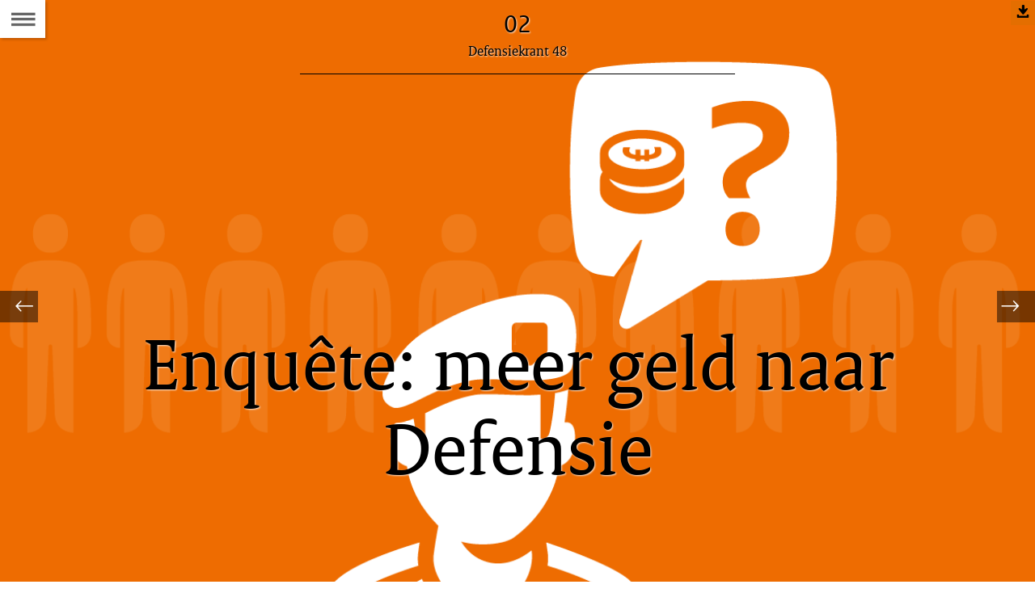

--- FILE ---
content_type: text/html
request_url: https://magazines.defensie.nl/defensiekrant/2020/48/02_clingendeal_48
body_size: 6205
content:
<!DOCTYPE html><html class="no-js" xml:lang="nl-NL" lang="nl-NL"><head>
  <meta charset="UTF-8">
  <meta property="og:image" content="https://magazines.defensie.nl/binaries/large/content/gallery/magazines/00-defensiekrant/2020/48/clingendael/headerclingendael.png">
<title>Enquête: meer geld naar Defensie | 02 | Defensiekrant</title>
<meta name="DCTERMS.title" content="Enquête: meer geld naar Defensie - 02 - Defensiekrant">
<meta property="og:title" content="Enquête: meer geld naar Defensie">
<meta property="og:type" content="website">
<meta property="og:url" content="https://magazines.defensie.nl/defensiekrant/2020/48/02_clingendeal_48">
<link rel="canonical" href="/defensiekrant/2020/48/02_clingendeal_48">
<meta name="viewport" content="width=device-width, initial-scale=1.0">

<meta name="DCTERMS.language" title="XSD.language" content="nl-NL">
      <meta name="DCTERMS.identifier" title="XSD.anyURI" content="https://magazines.defensie.nl/defensiekrant/2020/48/02_clingendeal_48">

    <meta name="DCTERMS.available" title="DCTERMS.Period" content="start=2020-12-04;">
    <meta name="DCTERMS.modified" title="XSD.dateTime" content="2020-12-11T09:06">
    <meta name="DCTERMS.spatial" title="OVERHEID.Koninkrijksdeel" content="Nederland">
        <meta name="DCTERMS.type" title="RIJKSOVERHEID.Informatietype" content="webpagina">

    <script nonce="OGI2Y2VhMTYwYzQ0NDMzYzljNjA5ZjQ0MjJhZjg4NDE=">
          window.dataLayer = window.dataLayer || [];
          window.dataLayer.push({
            "page_type": "Artikel",
            "ftg_type": "Informatiegever",
            "subjects": "",
            "country": "Nederland",
            "issued": "",
            "last_published": "2020-12-11T09:06:53.586+01:00",
            "update": "2020-12-04T16:32:00.000+01:00",
            "publisher": "",
            "language": "nl-NL",
            "uuid": "18852d99-23aa-405d-9253-942132985e27",
            "search_category": "",
            "search_keyword": "",
            "search_count": ""
          });
        </script>
      <link rel="shortcut icon" href="/binaries/content/assets/magazines/defensiekrant/iconen/favicon.ico" type="image/x-icon">
<link rel="icon" sizes="192x192" href="/binaries/content/assets/magazines/defensiekrant/iconen/touch-icon.png">
<link rel="apple-touch-icon" href="/binaries/content/assets/magazines/defensiekrant/iconen/apple-touch-icon.png">
<link rel="stylesheet" href="/webfiles/1750022674027/magazines-presentation/main.css" type="text/css" media="all">
<link rel="preload" href="/webfiles/1750022674027/magazines-presentation/main.css" as="style">

<link rel="stylesheet" href="/webfiles/1750022674027/magazines-presentation/themes/theme_defensiekrant.css" type="text/css" media="all">
    </head>

<body class="page-article" data-stats="type:article" data-cookieinfourl="https://magazines.defensie.nl/defensiekrant/2020/48/02_clingendeal_48/cookies" data-linktrackingtimer="500" data-trackerurl="statistiek.rijksoverheid.nl/piwik/" data-hartbeattrackingtimer="0"> <script nonce="OGI2Y2VhMTYwYzQ0NDMzYzljNjA5ZjQ0MjJhZjg4NDE=">
          (function(window, document, dataLayerName, id) {
            window[dataLayerName]=window[dataLayerName]||[],window[dataLayerName].push({start:(new Date).getTime(),event:"stg.start"});var scripts=document.getElementsByTagName('script')[0],tags=document.createElement('script');
            function stgCreateCookie(a,b,c){var d="";if(c){var e=new Date;e.setTime(e.getTime()+24*c*60*60*1e3),d="; expires="+e.toUTCString()}document.cookie=a+"="+b+d+"; path=/"}
            var isStgDebug=(window.location.href.match("stg_debug")||document.cookie.match("stg_debug"))&&!window.location.href.match("stg_disable_debug");stgCreateCookie("stg_debug",isStgDebug?1:"",isStgDebug?14:-1);
            var qP=[];dataLayerName!=="dataLayer"&&qP.push("data_layer_name="+dataLayerName),isStgDebug&&qP.push("stg_debug");var qPString=qP.length>0?("?"+qP.join("&")):"";
            tags.async=!0,tags.src="//statistiek.rijksoverheid.nl/containers/"+id+".js"+qPString,scripts.parentNode.insertBefore(tags,scripts);
            !function(a,n,i){a[n]=a[n]||{};for(var c=0;c<i.length;c++)!function(i){a[n][i]=a[n][i]||{},a[n][i].api=a[n][i].api||function(){var a=[].slice.call(arguments,0);"string"==typeof a[0]&&window[dataLayerName].push({event:n+"."+i+":"+a[0],parameters:[].slice.call(arguments,1)})}}(i[c])}(window,"ppms",["tm","cm"]);
          })(window, document, 'dataLayer', '6c9eba47-748a-4f55-844f-cffbba9c3d74');
        </script><noscript><iframe src="//statistiek.rijksoverheid.nl/containers/6c9eba47-748a-4f55-844f-cffbba9c3d74/noscript.html" height="0" width="0" style="display:none;visibility:hidden"></iframe></noscript>
      

<div id="skiplinks">
  <a href="#document" class="skiplink" tabindex="1">Ga direct naar de inhoud</a>
  <a href="#toc" class="skiplink action-toc" tabindex="2">Ga naar de inhoudsopgave</a>
</div><div id="viewport">
  <div id="document" tabindex="-1">
  <article class="article-long theme-RO-oranje">
    <header class="article-header article-header-light has-visual">

      <div class="issue-index">
  <div class="article-rubriek">02</div>
  <p>
    <span class="visuallyhidden">Dit artikel hoort bij:</span>
    <a href="/defensiekrant/2020/48" class="issue-to-toc" tabindex="4">
      <span class="label">Defensiekrant 48</span>
    </a>
  </p>
</div><div class="article-title">
        <h1>Enquête: meer geld naar Defensie</h1>
      </div>
      <figure class="article-header-visual">
          <div class="imgContainer">
              <picture>
                <source srcset="/binaries/small/content/gallery/magazines/00-defensiekrant/2020/48/clingendael/headerclingendael.png" media="(max-width: 415px)">
                <source srcset="/binaries/medium/content/gallery/magazines/00-defensiekrant/2020/48/clingendael/headerclingendael.png" media="(max-width: 830px)">
                <source srcset="/binaries/large/content/gallery/magazines/00-defensiekrant/2020/48/clingendael/headerclingendael.png" media="(max-width: 1250px)">
                <img src="/binaries/large/content/gallery/magazines/00-defensiekrant/2020/48/clingendael/headerclingendael.png" alt="">
              </picture>
              <a class="dlimg" href="/binaries/content/gallery/magazines/00-defensiekrant/2020/48/clingendael/headerclingendael.png?download">Download afbeelding&nbsp;(42 kB)</a>
                </div>
        </figure>
      </header>

    <div class="article-page">
      <section class="article-body" id="content">
        <div class="figure small-left">
    <p class="article-colofon">
      Tekst <cite>ritmeester Jessica Bode</cite><br>
      Foto <cite>archief Mediacentrum Defensie</cite>
      </p>
  </div>
<p class="subheading">72% voor meer zelfstandigheid Europa</p>
<p><strong>Uit een nieuwe enquête van Instituut Clingendael blijkt dat 48% van de 23.000 ondervraagden vindt dat Nederland meer geld moet uitgeven aan Defensie. Ook is 72% voor een militair meer zelfstandig Europa. Maar wat betekenen die cijfers nu echt?&nbsp;</strong></p>

<p>Als we u vragen of u een nieuwe auto wilt, zal u ongetwijfeld ‘ja’ zeggen…Maar hoe betaalt u die? Is een extra investering in de krijgsmacht wel realistisch gezien de huidige begrotingstekort van bijna 70 miljard. Onderzoeker Dick Zandee van Clingendael legt uit.&nbsp;</p><figure class="figure-image small-left">
      <figure class="figure-image">
                <a class="swbox" href="/binaries/large/content/gallery/magazines/00-defensiekrant/2020/48/clingendael/def_tekengebied-1-kopie-2-at-2x-8.png" data-href="/binaries/large/content/gallery/magazines/00-defensiekrant/2020/48/clingendael/def_tekengebied-1-kopie-2-at-2x-8.png" data-closesimage="Afbeelding sluiten" data-hrestext="Download afbeelding&nbsp;(31 kB)" data-hresurl="/binaries/content/gallery/magazines/00-defensiekrant/2020/48/clingendael/def_tekengebied-1-kopie-2-at-2x-8.png?download">
                  <img src="/binaries/small/content/gallery/magazines/00-defensiekrant/2020/48/clingendael/def_tekengebied-1-kopie-2-at-2x-8.png" alt="">
                    </a>
              </figure>
              </figure>
  <h4>1. Waarom deze enquête?</h4>

<p>“We doen sinds kort opinieonderzoeken onder 23.000 Nederlanders om inzicht te krijgen in belangrijke thema’s zoals buitenlandse politiek, veiligheid en Defensie. De resultaten van deze ‘buitenland barometer’ worden sinds september gepubliceerd.&nbsp;&nbsp;In één van de eerdere barometers sprak ruim 70% van de Nederlanders zich uit voor meer samenwerking met Frankrijk en Duitsland en in januari komen we met de resultaten van een peiling op het gebied van kernwapens. Het is de bedoeling om die onderzoeken iedere 2 jaar te organiseren met&nbsp;telkens dezelfde vragen, zodat we op den duur trends kunnen zien. Een eenmalige enquête zegt niet zoveel, je wilt weten hoe zaken zich ontwikkelen.”</p><figure class="figure-image medium">
      <figure class="figure-image">
                <a class="swbox" href="/binaries/large/content/gallery/magazines/00-defensiekrant/2020/41/03/lijntjemetpijltje02.svg" data-href="/binaries/large/content/gallery/magazines/00-defensiekrant/2020/41/03/lijntjemetpijltje02.svg" data-closesimage="Afbeelding sluiten">
                  <img src="/binaries/medium/content/gallery/magazines/00-defensiekrant/2020/41/03/lijntjemetpijltje02.svg" alt="">
                    </a>
              </figure>
              </figure>
  <figure class="figure-image small-left">
      <figure class="figure-image">
                <a class="swbox" href="/binaries/large/content/gallery/magazines/00-defensiekrant/2020/48/clingendael/def_tekengebied-1-kopie-at-2x-8.png" data-href="/binaries/large/content/gallery/magazines/00-defensiekrant/2020/48/clingendael/def_tekengebied-1-kopie-at-2x-8.png" data-closesimage="Afbeelding sluiten" data-hrestext="Download afbeelding&nbsp;(15 kB)" data-hresurl="/binaries/content/gallery/magazines/00-defensiekrant/2020/48/clingendael/def_tekengebied-1-kopie-at-2x-8.png?download">
                  <img src="/binaries/small/content/gallery/magazines/00-defensiekrant/2020/48/clingendael/def_tekengebied-1-kopie-at-2x-8.png" alt="">
                    </a>
              </figure>
              </figure>
  <h4>2. Jullie vragen de geënquêteerden of ze vinden dat er meer geld moet naar Defensie. Vraag mensen of ze 1.000 euro willen en u kunt het antwoord raden. Hoe zinvol is zo’n vraag?</h4>

<p>&nbsp;“Dat is inderdaad een nadeel aan deze enquêtes, dat ben ik met je eens. Maar de doelstelling van deze eerste enquêtes over defensie-uitgaven was; houd het zo simpel mogelijk en laat de gemiddelde Nederlander z’n globale mening geven. Dat geeft wel degelijk interessante conclusies. Na al de schandalen bij Defensie, van chroom 6 tot Hawija, hadden de ondervraagden ook kunnen zeggen dat er geen geld meer naar toe mag. En natuurlijk als je de vraag anders stelt of gaat afzetten tegen andere zaken, zoals ‘geld naar de zorg of Defensie’, dan krijg je andere antwoorden. Maar nogmaals, dat was niet het doel van deze barometer. Dat kan wellicht in een later stadium.</p>

<p>Het gros van de geënquêteerden is voor meer zelfstandigheid, maar hoe zou dat er dan uit moeten zien? Daarom volgt volgend jaar een enquête waarin we dieper ingaan op die Europese defensiesamenwerking. Wie weet komt er ook zo’n vervolgonderzoek voor specifiek defensie-uitgaven.”</p><figure class="figure-image medium">
      <figure class="figure-image">
                <a class="swbox" href="/binaries/large/content/gallery/magazines/00-defensiekrant/2020/41/03/lijntjemetpijltje02.svg" data-href="/binaries/large/content/gallery/magazines/00-defensiekrant/2020/41/03/lijntjemetpijltje02.svg" data-closesimage="Afbeelding sluiten">
                  <img src="/binaries/medium/content/gallery/magazines/00-defensiekrant/2020/41/03/lijntjemetpijltje02.svg" alt="">
                    </a>
              </figure>
              </figure>
  <figure class="figure-image small-left">
      <figure class="figure-image">
                <a class="swbox" href="/binaries/large/content/gallery/magazines/00-defensiekrant/2020/48/clingendael/def_tekengebied-1-kopie-6-at-2x-8.png" data-href="/binaries/large/content/gallery/magazines/00-defensiekrant/2020/48/clingendael/def_tekengebied-1-kopie-6-at-2x-8.png" data-closesimage="Afbeelding sluiten" data-hrestext="Download afbeelding&nbsp;(16 kB)" data-hresurl="/binaries/content/gallery/magazines/00-defensiekrant/2020/48/clingendael/def_tekengebied-1-kopie-6-at-2x-8.png?download">
                  <img src="/binaries/small/content/gallery/magazines/00-defensiekrant/2020/48/clingendael/def_tekengebied-1-kopie-6-at-2x-8.png" alt="">
                    </a>
              </figure>
              </figure>
  <h4>3. Europa dat zelfstandig opereert, meer geld voor de krijgsmacht. Het klinkt natuurlijk mooi, maar hoe realistisch is het dat dit gebeurt?</h4>

<p>“Dit kwam ook wel naar voren in de gesprekken met beleidsmedewerkers, maar is geen vraagstuk dat wij als Clingendael moeten oplossen. Wij kunnen na deze enquête-uitslagen en crossverbanden met andere onderzoeken stellen dat een breed gedeelte van de maatschappij zich meer bewust is van het feit dat ‘veiligheid’ iedereen aangaat. En ook van mening is dat daar geld voor vrijgemaakt moet worden. Die bewustwording is veel groter dan tien jaar geleden. Dat verbaast me niets, want onveiligheid komt dichterbij. Denk aan de terroristische aanslagen in Europa, de ramp met MH17, Syrië en nu weer Nagorno-Karabach.”</p><figure class="figure-image medium">
      <figure class="figure-image">
                <a class="swbox" href="/binaries/large/content/gallery/magazines/00-defensiekrant/2020/41/03/lijntjemetpijltje02.svg" data-href="/binaries/large/content/gallery/magazines/00-defensiekrant/2020/41/03/lijntjemetpijltje02.svg" data-closesimage="Afbeelding sluiten">
                  <img src="/binaries/medium/content/gallery/magazines/00-defensiekrant/2020/41/03/lijntjemetpijltje02.svg" alt="">
                    </a>
              </figure>
              </figure>
  <figure class="figure-image small-left">
      <figure class="figure-image">
                <a class="swbox" href="/binaries/large/content/gallery/magazines/00-defensiekrant/2020/48/clingendael/def_tekengebied-1-kopie-5-at-2x-8.png" data-href="/binaries/large/content/gallery/magazines/00-defensiekrant/2020/48/clingendael/def_tekengebied-1-kopie-5-at-2x-8.png" data-closesimage="Afbeelding sluiten" data-hrestext="Download afbeelding&nbsp;(19 kB)" data-hresurl="/binaries/content/gallery/magazines/00-defensiekrant/2020/48/clingendael/def_tekengebied-1-kopie-5-at-2x-8.png?download">
                  <img src="/binaries/small/content/gallery/magazines/00-defensiekrant/2020/48/clingendael/def_tekengebied-1-kopie-5-at-2x-8.png" alt="">
                    </a>
              </figure>
              </figure>
  <h4>4. Twee van de drie vragen gaan over de situatie tussen Europa en de Verenigde Staten, maar de barometer werd gehouden voor de Amerikaanse verkiezingen. Zijn de uitkomsten dan nog wel representatief?</h4>

<p>“Geen idee, dat wordt pas duidelijk als we diezelfde vraag begin volgend jaar opnieuw zouden stellen. Als Joe Biden ervoor kiest om de maatregelen van Trump allemaal terug te draaien en het wordt weer koek en ei, dan zullen de uitslagen anders worden. Maar alles wijst erop dat ook Biden van mening is dat Europa meer voor haar eigen veiligheid moet doen. Die druk op Europa vanuit de VS blijft. Wij merken ook dat de jongere generatie heel anders in de wedstrijd staat dan de ouderen. Amerika is niet per se onze vriend, terwijl de babyboomers Amerika nog regelmatig zien als grote bevrijder en partner. Dat gevoel ebt weg.”</p><figure class="figure-image medium">
      <figure class="figure-image">
                <a class="swbox" href="/binaries/large/content/gallery/magazines/00-defensiekrant/2020/41/03/lijntjemetpijltje02.svg" data-href="/binaries/large/content/gallery/magazines/00-defensiekrant/2020/41/03/lijntjemetpijltje02.svg" data-closesimage="Afbeelding sluiten">
                  <img src="/binaries/medium/content/gallery/magazines/00-defensiekrant/2020/41/03/lijntjemetpijltje02.svg" alt="">
                    </a>
              </figure>
              </figure>
  <figure class="figure-image small-left">
      <figure class="figure-image">
                <a class="swbox" href="/binaries/large/content/gallery/magazines/00-defensiekrant/2020/48/clingendael/def_tekengebied-1-kopie-3-at-2x-8.png" data-href="/binaries/large/content/gallery/magazines/00-defensiekrant/2020/48/clingendael/def_tekengebied-1-kopie-3-at-2x-8.png" data-closesimage="Afbeelding sluiten" data-hrestext="Download afbeelding&nbsp;(27 kB)" data-hresurl="/binaries/content/gallery/magazines/00-defensiekrant/2020/48/clingendael/def_tekengebied-1-kopie-3-at-2x-8.png?download">
                  <img src="/binaries/small/content/gallery/magazines/00-defensiekrant/2020/48/clingendael/def_tekengebied-1-kopie-3-at-2x-8.png" alt="">
                    </a>
              </figure>
              </figure>
  <h4>5. Wat vindt u zelf opvallend aan de uitkomsten?</h4>

<p>“Je verwacht dat met name de centrumpartijen die de NAVO voorop stellen een ‘nee’ antwoorden op de vraag: Europa moet in staat zijn om zelfstandig militair op te treden, zonder steun van de Verenigde Staten. Maar ook een meerderheid van de VVD- en CDA-stemmers is het met de stelling eens. Dat was voor ons wel het meest opvallend. Zelfs kiezers van anti-Europese partijen als Forum voor Democratie en de PVV zijn hier in meerderheid vóór. Bij FVD ligt dat percentage op 57%, bij de PVV op 60.</p>

<p>Iets anders dat opvalt is dat 48% een verhoging van het defensiebudget steunt. 24% doet dit niet. Ook dat is een belangrijk gegeven.&nbsp;Defensie staat van oudsher niet heel hoog in de prioriteitenlijstjes van Nederlanders voor de besteding van overheidsuitgaven. Mogelijk verandert het nu door de economische gevolgen van de coronapandemie.”</p><figure class="figure-image small-right">
      <figure class="figure-image">
                <a class="swbox" href="/binaries/large/content/gallery/magazines/00-defensiekrant/2020/48/clingendael/def_tekengebied-1-kopie-7-at-2x-8.png" data-href="/binaries/large/content/gallery/magazines/00-defensiekrant/2020/48/clingendael/def_tekengebied-1-kopie-7-at-2x-8.png" data-closesimage="Afbeelding sluiten" data-hrestext="Download afbeelding&nbsp;(23 kB)" data-hresurl="/binaries/content/gallery/magazines/00-defensiekrant/2020/48/clingendael/def_tekengebied-1-kopie-7-at-2x-8.png?download">
                  <img src="/binaries/small/content/gallery/magazines/00-defensiekrant/2020/48/clingendael/def_tekengebied-1-kopie-7-at-2x-8.png" alt="">
                    </a>
              </figure>
              </figure>
  <div class="highlight">
  <h3>Samenvatting van het onderzoek</h3>
<p><strong>Europa is nu nog afhankelijk van de Verenigde Staten voor de verdediging van ons continent. Maar dat land verschuift de focus steeds meer naar Azië en vindt al langer dat de Europese landen zelf voor hun veiligheid moeten zorgen. </strong></p>

<p>Uit het onderzoek van Clingendael blijkt dat vier op de vijf Nederlanders verwachten dat Amerika zich de komende vijf jaar steeds verder zal terugtrekken. Dat&nbsp;72% van de ondervraagden het idee steunt om zelfstandig militair te kunnen opereren in de Europese Unie betekent niet dat die stemmers ook willen dat de Nederlandse krijgsmacht alles zelf moet kunnen. Een kwart wil een zo compleet mogelijk nationaal leger. De helft van de ondervraagden vindt het prima als Europese landen zich specialiseren en elkaar aanvullen. Opvallend is dat de helft van de Nederlanders ook meer geld aan defensie wil uitgeven. Traditioneel staat de krijgsmacht niet hoog op de prioriteitenlijst.</p></div>
</section>
    </div>
  </article>

  <footer class="section-full magazine-footer">
  <div class="col-wrapper clearfix">
    <div class="col-small col-left">
      <p>Defensiekrant 48,
        vrijdag 04 december 2020</p>

      <p>E-mail:
          <a href="mailto:defensiekrant@mindef.nl">defensiekrant@mindef.nl</a>
        </p>
      </div>

    <div class="col-big col-center">
        <p><a href="/defensiekrant/2020/48/colofon">Colofon</a></p>
        <p>
            <a href="https://www.defensie.nl/actueel/nieuwsbrieven/defensiekrant">
              Abonneren</a>
          </p>
        <p>
            <a href="/defensiekrant/2020/48/02_clingendeal_48/cookies">
              Cookies</a>
          </p>
        <p>
            <a href="/defensiekrant/2020/48/02_clingendeal_48/accessibility">
              Toegankelijkheid</a>
          </p>
        </div>
    <div class="col-small col-right">
        <p>
              Deel dit artikel <a href="https://www.facebook.com/sharer.php?u=https%3A%2F%2Fmagazines.defensie.nl%2Fdefensiekrant%2F2020%2F48%2F02_clingendeal_48"><span class="icon icon-facebook2 social-link"></span><span class="visuallyhidden">Facebook</span></a>
              <a href="https://twitter.com/share?url=https%3A%2F%2Fmagazines.defensie.nl%2Fdefensiekrant%2F2020%2F48%2F02_clingendeal_48&amp;text=Enqu%C3%AAte%3A+meer+geld+naar+Defensie%20%23defensie"><span class="icon icon-twitter2 social-link"></span><span class="visuallyhidden">Twitter</span></a>
              <a href="https://www.linkedin.com/shareArticle?mini=true&amp;url=https%3A%2F%2Fmagazines.defensie.nl%2Fdefensiekrant%2F2020%2F48%2F02_clingendeal_48&amp;title=Enqu%C3%AAte%3A+meer+geld+naar+Defensie&amp;source=Defensiekrant&amp;summary="><span class="icon icon-linkedin social-link"></span><span class="visuallyhidden">???footer.linkedin.label???</span></a>
              </p>
          </div>
    </div>
</footer>
</div><section class="main-nav">
  <a href="#toc" class="action-toc toc-toggle" title="Bekijk de inhoudsopgave" tabindex="3">
    <span class="icon icon-menu"></span>
    <span class="visuallyhidden">Naar de Inhoudsopgave</span>
  </a>

  <ul class="toc-nav overthrow" id="toc">
    <li class="visuallyhidden">
      <h2>Inhoudsopgave</h2>
    </li>

    <li>
      <a href="/defensiekrant" class="toc-item home">
        <span class="icon icon-left-small"></span>
        <span class="icon icon-kiosk"></span>
        <span class="label">Kiosk van Defensiekrant</span>
      </a>
    </li>
    <li>
        <a href="/defensiekrant/2020/48" class="toc-item cover">
          <span class="icon icon-left-small"></span>
          <span class="icon icon-cover"></span>
          <span class="label">coverpagina</span>
          <span class="issue-name">Defensiekrant 48</span>
        </a>
      </li>
    <li>
        <a href="/defensiekrant/2020/48/01_snelteststraten_48" class="toc-item">
          <div class="toc-item-visual">
                  <img src="/binaries/small/content/gallery/magazines/00-defensiekrant/2020/48/snelteststraten/201202smh0048.jpg" alt="">
                </div>
              <div class="toc-item-summary">
            <span class="label textcolor-RO-oranje">01</span>
            <h2 class="toc-item-title">Zolang de GGD erom vraagt</h2>
            </div>
        </a>
      </li>
    <li>
        <a href="/defensiekrant/2020/48/02_clingendeal_48" class="toc-item">
          <div class="toc-item-visual">
                  <img src="/binaries/small/content/gallery/magazines/00-defensiekrant/2020/48/clingendael/headerclingendael.png" alt="">
                </div>
              <div class="toc-item-summary">
            <span class="label textcolor-RO-oranje">02</span>
            <h2 class="toc-item-title">Enquête: meer geld naar Defensie</h2>
            </div>
        </a>
      </li>
    <li>
        <a href="/defensiekrant/2020/48/03_veteranenbegraafplaats_48" class="toc-item">
          <div class="toc-item-visual">
                  <img src="/binaries/small/content/gallery/magazines/00-defensiekrant/2020/48/veteranenbegraafplaats/20201201cbn0088.jpg" alt="">
                </div>
              <div class="toc-item-summary">
            <span class="label textcolor-RO-oranje">03</span>
            <h2 class="toc-item-title">Eerste bijzetting op Veteranenbegraafplaats</h2>
            </div>
        </a>
      </li>
    <li>
        <a href="/defensiekrant/2020/48/04_leusderheide_48" class="toc-item">
          <div class="toc-item-visual">
                  <img src="/binaries/small/content/gallery/magazines/00-defensiekrant/2020/48/leusderheide/adsl3027.jpg" alt="">
                </div>
              <div class="toc-item-summary">
            <span class="label textcolor-RO-oranje">04</span>
            <h2 class="toc-item-title">Leusderheide’s historie</h2>
            </div>
        </a>
      </li>
    <li>
        <a href="/defensiekrant/2020/48/05_globaal_48" class="toc-item">
          <div class="toc-item-visual">
                  <img src="/binaries/small/content/gallery/magazines/00-defensiekrant/2020/48/globaal/20201204phn9667.jpg" alt="">
                </div>
              <div class="toc-item-summary">
            <span class="label textcolor-RO-oranje">05</span>
            <h2 class="toc-item-title">Defensie Globaal</h2>
            </div>
        </a>
      </li>
    <li>
        <a href="/defensiekrant/2020/48/06_abonnee-worden_48" class="toc-item">
          <div class="toc-item-visual">
                  <img src="/binaries/small/content/gallery/magazines/00-defensiekrant/2019/25/03_minibericht/header-minibericht.jpg" alt="">
                </div>
              <div class="toc-item-summary">
            <span class="label textcolor-RO-oranje">06</span>
            <h2 class="toc-item-title">Abonnee worden?</h2>
            </div>
        </a>
      </li>
    <li>
        <a href="/defensiekrant/2020/48/colofon" class="toc-item">
          <div class="toc-item-visual"></div>
          <div class="toc-item-summary">
            <h2 class="toc-item-title">Colofon</h2>
            <p></p>
          </div>
        </a>
      </li>
    </ul>
</section>


<div class="siblings">
    <ul class="siblings-list">
      <li class="sibling sibling-previous">
          <a href="/defensiekrant/2020/48/01_snelteststraten_48" tabindex="5" class="siblings-link" title="Vorige pagina: Zolang de GGD erom vraagt">
            <span class="label-marker"><span class="icon icon-left-light"></span></span>
            <span class="label">Vorige</span>
            <span class="title">Zolang de GGD erom vraagt</span>
          </a>
        </li>
      <li class="sibling sibling-next">
          <a href="/defensiekrant/2020/48/03_veteranenbegraafplaats_48" tabindex="6" class="siblings-link" title="Volgende pagina: Eerste bijzetting op Veteranenbegraafplaats">
            <span class="label-marker"><span class="icon icon-right-light"></span></span>
            <span class="label">Volgende</span>
            <span class="title">Eerste bijzetting op Veteranenbegraafplaats</span>
          </a>
        </li>
      </ul>
  </div>
</div>
<script src="/webfiles/1750022674027/magazines-behaviour/core.js"></script>



</body></html>

--- FILE ---
content_type: text/css
request_url: https://magazines.defensie.nl/webfiles/1750022674027/magazines-presentation/themes/theme_defensiekrant.css
body_size: 5492
content:
.theme-text-color{color:#e17000}.js .page-cover{background-color:#e17000}.magazine-footer,.cover-footer{color:#000;background-color:#e17000}.magazine-footer a,.magazine-footer a:active,.magazine-footer a:visited,.cover-footer a,.cover-footer a:active,.cover-footer a:visited{color:#000}.magazine-footer a:hover,.cover-footer a:hover{color:#000}.magazine-footer .social-link,.cover-footer .social-link{color:#000}.magazine-footer .social-link:hover,.cover-footer .social-link:hover{color:#000}.js .siblings-link,.js .siblings-link:link,.js .siblings-link:visited{color:#fff}.js .siblings-link .icon,.js .siblings-link:link .icon,.js .siblings-link:visited .icon{color:#fff}.js .siblings-link:hover,.js .siblings-link:link:hover,.js .siblings-link:visited:hover{color:#e17000}.js .siblings-link:hover .icon,.js .siblings-link:link:hover .icon,.js .siblings-link:visited:hover .icon{color:#fff}.swbox .iconOpenBox{color:#000;background-color:#e17000;background-color:rgba(225,112,0,.8)}.swbox .iconOpenBox:before{padding-top:3px}#swipebox-close{color:#000;background-color:#e17000}.dlimg{color:#000 !important;background-color:rgba(225,112,0,.8)}.dlimg:before{top:5px}.poll label{color:#000}.theme1 .poll label{color:#000}.theme2 .poll label{color:#000}.theme3 .poll label{color:#000}.theme4 .poll label{color:#000}.theme5 .poll label{color:#000}.poll label:hover{color:#000;background-color:#e17000}.theme1 .poll label:hover{color:#000}.theme2 .poll label:hover{color:#fff}.theme3 .poll label:hover{color:#000}.theme4 .poll label:hover{color:#000}.theme5 .poll label:hover{color:#000}.theme1 .poll label:hover{background-color:#e17000}.theme2 .poll label:hover{background-color:#42145f}.theme3 .poll label:hover{background-color:#e17000}.theme4 .poll label:hover{background-color:#e17000}.theme5 .poll label:hover{background-color:#e17000}.poll label.selected,.poll label.focus{color:#000;background-color:#e17000}.theme1 .poll label.selected,.theme1 .poll label.focus{color:#000}.theme2 .poll label.selected,.theme2 .poll label.focus{color:#fff}.theme3 .poll label.selected,.theme3 .poll label.focus{color:#000}.theme4 .poll label.selected,.theme4 .poll label.focus{color:#000}.theme5 .poll label.selected,.theme5 .poll label.focus{color:#000}.theme1 .poll label.selected,.theme1 .poll label.focus{background-color:#e17000}.theme2 .poll label.selected,.theme2 .poll label.focus{background-color:#42145f}.theme3 .poll label.selected,.theme3 .poll label.focus{background-color:#e17000}.theme4 .poll label.selected,.theme4 .poll label.focus{background-color:#e17000}.theme5 .poll label.selected,.theme5 .poll label.focus{background-color:#e17000}.poll input[type=submit]{color:#000;background-color:#e17000}.theme1 .poll input[type=submit]{color:#000}.theme2 .poll input[type=submit]{color:#fff}.theme3 .poll input[type=submit]{color:#000}.theme4 .poll input[type=submit]{color:#000}.theme5 .poll input[type=submit]{color:#000}.theme1 .poll input[type=submit]{background-color:#e17000}.theme2 .poll input[type=submit]{background-color:#42145f}.theme3 .poll input[type=submit]{background-color:#e17000}.theme4 .poll input[type=submit]{background-color:#e17000}.theme5 .poll input[type=submit]{background-color:#e17000}.js .poll input[type=submit]{color:#000;background-color:#e6e6e6}.poll input[type=submit].enabled{color:#000;background-color:#e17000}.theme1 .poll input[type=submit].enabled{color:#000}.theme2 .poll input[type=submit].enabled{color:#fff}.theme3 .poll input[type=submit].enabled{color:#000}.theme4 .poll input[type=submit].enabled{color:#000}.theme5 .poll input[type=submit].enabled{color:#000}.theme1 .poll input[type=submit].enabled{background-color:#e17000}.theme2 .poll input[type=submit].enabled{background-color:#42145f}.theme3 .poll input[type=submit].enabled{background-color:#e17000}.theme4 .poll input[type=submit].enabled{background-color:#e17000}.theme5 .poll input[type=submit].enabled{background-color:#e17000}.poll-results p,.poll-results span{color:#000}.theme1 .poll-results p,.theme1 .poll-results span{color:#000}.theme2 .poll-results p,.theme2 .poll-results span{color:#000}.theme3 .poll-results p,.theme3 .poll-results span{color:#000}.theme4 .poll-results p,.theme4 .poll-results span{color:#000}.theme5 .poll-results p,.theme5 .poll-results span{color:#000}.poll-results li span.fullbar .resultbar{background-color:#e17000}.theme1 .poll-results li span.fullbar .resultbar{background-color:#e17000}.theme2 .poll-results li span.fullbar .resultbar{background-color:#42145f}.theme3 .poll-results li span.fullbar .resultbar{background-color:#e17000}.theme4 .poll-results li span.fullbar .resultbar{background-color:#e17000}.theme5 .poll-results li span.fullbar .resultbar{background-color:#e17000}.hchart .descriptionText{color:#000}.theme1 .hchart .descriptionText{color:#000}.theme2 .hchart .descriptionText{color:#000}.theme3 .hchart .descriptionText{color:#000}.theme4 .hchart .descriptionText{color:#fff}.theme5 .hchart .descriptionText{color:#fff}.hchart .description{color:#000}.page-article .hchart ul.toggleOptions li.toggle a{color:#000}.page-article .hchart ul.toggleOptions li.toggle a:hover{color:#000}.page-article .hchart table{color:#000}.decorativeVideo .controls a{color:#000;background-color:#e17000}.decorativeVideo .descrContainer .descriptive h1,.decorativeVideo .descrContainer .descriptive h2,.decorativeVideo .descrContainer .descriptive h3,.decorativeVideo .descrContainer .descriptive h4,.decorativeVideo .descrContainer .descriptive h5{color:#e17000}.decorativeVideo .descrContainer .descriptive .closeDescr{color:#000;background-color:#e17000}.resultPage{background-color:#e17000}.paging ul{border-top:3px solid #e17000}.paging ul li strong{color:#fff;background-color:#e17000}#search-form .searchFormWrapper button[type=submit]{background-color:#e17000}#search-form .searchFormWrapper button[type=submit]:before{color:#fff}.page-article #search-form .searchFormWrapper button[type=submit]:before,.page-article-slide #search-form .searchFormWrapper button[type=submit]:before,.page-cover #search-form .searchFormWrapper button[type=submit]:before{color:#666}.page-article #search-form .searchFormWrapper button[type=submit]:hover:before,.page-article-slide #search-form .searchFormWrapper button[type=submit]:hover:before,.page-cover #search-form .searchFormWrapper button[type=submit]:hover:before{color:#e17000}.page-article #search-form .searchFormWrapper button[type=submit]:focus:before,.page-article-slide #search-form .searchFormWrapper button[type=submit]:focus:before,.page-cover #search-form .searchFormWrapper button[type=submit]:focus:before{color:#e17000}.page-article .searchBarOpen #search-form .searchFormWrapper button[type=submit],.page-article-slide .searchBarOpen #search-form .searchFormWrapper button[type=submit],.page-cover .searchBarOpen #search-form .searchFormWrapper button[type=submit]{background-color:#e17000}.page-article .searchBarOpen #search-form .searchFormWrapper button[type=submit]:before,.page-article-slide .searchBarOpen #search-form .searchFormWrapper button[type=submit]:before,.page-cover .searchBarOpen #search-form .searchFormWrapper button[type=submit]:before{color:#000}.kiosk{background-color:#e17000}.kiosk .search{background-color:#e17000}.kiosk .search #search-form .searchFormWrapper button[type=submit]{background-color:#e17000}.kiosk .search #search-form .searchFormWrapper button[type=submit]:before{color:#fff}.kiosk .magazine.large a h2,.kiosk .magazine.large a:active h2,.kiosk .magazine.large a:visited h2{color:#e17000}.kiosk .magazine.large a:hover{color:#007bc7}.kiosk .magazine.large a:hover h2{color:#007bc7}.kiosk .magazine a,.kiosk .magazine a:active,.kiosk .magazine a:visited{color:#e17000}.kiosk .magazine a h2,.kiosk .magazine a:active h2,.kiosk .magazine a:visited h2{color:#e17000}.kiosk .magazine a:hover{color:#007bc7}.kiosk .magazine a:hover h2{color:#007bc7}.kiosk .magazine ul li a{color:#000}.kiosk #edition-navigation a,.kiosk #edition-navigation a:active,.kiosk #edition-navigation a:visited,.kiosk #edition-navigation a:hover,.kiosk #edition-navigation a.more,.kiosk #edition-navigation a.more:active,.kiosk #edition-navigation a.more:visited,.kiosk #edition-navigation a.more:hover{display:inline-block;padding:.5em 2em;color:#000;border-right:1px solid #fff;border-bottom:1px solid #fff;background-color:#e17000}@media screen and (min-width: 40em){.kiosk #edition-navigation a,.kiosk #edition-navigation a:active,.kiosk #edition-navigation a:visited,.kiosk #edition-navigation a:hover,.kiosk #edition-navigation a.more,.kiosk #edition-navigation a.more:active,.kiosk #edition-navigation a.more:visited,.kiosk #edition-navigation a.more:hover{padding:.4444445em 1.7778em}}.page-cover .cover-header h1{color:#e17000}.page-cover .cover-header h2{color:#e17000}.page-cover .headline.headline-dark a.link .header h2{color:#000}.page-cover .headline.headline-dark a.link .header .sub{color:#000}.page-cover .headline.headline-dark a.link .header .theme-text-color{color:#e17000}.page-cover .headline.headline-dark a.link .teaser{color:#000}.page-cover .headline.headline-dark a.link .readmore{color:#000}.page-cover .headline.headline-dark a.link .readmore:hover{color:#fff}.page-cover .headline.headline-dark a.link:hover .header h2{color:#e17000}.page-cover .headline.headline-light a.link .header h2{color:#fff}.page-cover .headline.headline-light a.link .header .sub{color:#fff}.page-cover .headline.headline-light a.link .header .theme-text-color{color:#e17000}.page-cover .headline.headline-light a.link .teaser{color:#fff}.page-cover .headline.headline-light a.link .readmore{color:#fff}.page-cover .headline.headline-light a.link .readmore:hover{color:#fff}.page-cover .headline.headline-light a.link:hover .header h2{color:#e17000}.nav-loaded .toc-toggle:active,.nav-loaded .toc-toggle:hover,.nav-loaded .toc-toggle:focus{color:#e17000}.main-nav .toc-toggle .icon.icon-menu:before{color:#666}.main-nav .toc-toggle .icon:hover:before{color:#e17000}.main-nav .toc-nav{background-color:#e17000}.main-nav .toc-nav .toc-item.home:visited,.main-nav .toc-nav .toc-item.home:link,.main-nav .toc-nav .toc-item.home{color:#fff;background-color:#000}.main-nav .toc-nav .toc-item.home:visited:hover,.main-nav .toc-nav .toc-item.home:visited:focus,.main-nav .toc-nav .toc-item.home:link:hover,.main-nav .toc-nav .toc-item.home:link:focus,.main-nav .toc-nav .toc-item.home:hover,.main-nav .toc-nav .toc-item.home:focus{color:#e17000}.main-nav .toc-nav .toc-item.home:visited:visited:focus .icon,.main-nav .toc-nav .toc-item.home:visited:visited:focus .label,.main-nav .toc-nav .toc-item.home:link:visited:focus .icon,.main-nav .toc-nav .toc-item.home:link:visited:focus .label,.main-nav .toc-nav .toc-item.home:visited:focus .icon,.main-nav .toc-nav .toc-item.home:visited:focus .label{color:#e17000}.main-nav .toc-nav .toc-item.cover:visited,.main-nav .toc-nav .toc-item.cover:link,.main-nav .toc-nav .toc-item.cover{color:#000;background-color:#e17000}.main-nav .toc-nav .toc-item.cover:visited:hover,.main-nav .toc-nav .toc-item.cover:visited:focus,.main-nav .toc-nav .toc-item.cover:link:hover,.main-nav .toc-nav .toc-item.cover:link:focus,.main-nav .toc-nav .toc-item.cover:hover,.main-nav .toc-nav .toc-item.cover:focus{color:#000}.main-nav .toc-nav .toc-item.cover:visited:hover .icon,.main-nav .toc-nav .toc-item.cover:visited:hover .label,.main-nav .toc-nav .toc-item.cover:visited:focus .icon,.main-nav .toc-nav .toc-item.cover:visited:focus .label,.main-nav .toc-nav .toc-item.cover:link:hover .icon,.main-nav .toc-nav .toc-item.cover:link:hover .label,.main-nav .toc-nav .toc-item.cover:link:focus .icon,.main-nav .toc-nav .toc-item.cover:link:focus .label,.main-nav .toc-nav .toc-item.cover:hover .icon,.main-nav .toc-nav .toc-item.cover:hover .label,.main-nav .toc-nav .toc-item.cover:focus .icon,.main-nav .toc-nav .toc-item.cover:focus .label{color:#000}.main-nav .toc-nav .toc-item.cover:visited:visited:focus .icon,.main-nav .toc-nav .toc-item.cover:visited:visited:focus .label,.main-nav .toc-nav .toc-item.cover:link:visited:focus .icon,.main-nav .toc-nav .toc-item.cover:link:visited:focus .label,.main-nav .toc-nav .toc-item.cover:visited:focus .icon,.main-nav .toc-nav .toc-item.cover:visited:focus .label{color:#000}.main-nav .toc-nav .toc-item-visual{background-color:#e17000}.main-nav .toc-nav .toc-item-summary{color:dimgray}.main-nav .toc-nav .toc-item-summary .label{color:#ca4d02}.main-nav .toc-nav .toc-item-summary .toc-item-title{color:#000}.main-nav .toc-nav .toc-item-summary .toc-item-title:hover{color:#e17000}.main-nav .toc-nav .toc-item-summary p{color:dimgray}.theme-marine .article-page .article-body dt{color:#e17000}.theme-marine .article-page .article-body dd{color:#333}.theme-marine .article-page .article-body h2{color:#e17000}.theme-marine .article-page .article-body .article-intro{color:#535353}.article-header{background-color:#e17000}.article-header.article-header-dark{background-color:#e17000}.article-header.article-header-dark .article-title h1{color:#fff}.theme1 .article-header.article-header-dark .article-title h1{color:#fff}.theme2 .article-header.article-header-dark .article-title h1{color:#fff}.theme3 .article-header.article-header-dark .article-title h1{color:#fff}.theme4 .article-header.article-header-dark .article-title h1{color:#fff}.theme5 .article-header.article-header-dark .article-title h1{color:#fff}.article-header.article-header-dark .issue-index{border-color:#fff}.theme1 .article-header.article-header-dark .issue-index{color:#fff}.theme2 .article-header.article-header-dark .issue-index{color:#fff}.theme3 .article-header.article-header-dark .issue-index{color:#fff}.theme4 .article-header.article-header-dark .issue-index{color:#fff}.theme5 .article-header.article-header-dark .issue-index{color:#fff}.article-header.article-header-dark .issue-index .article-rubriek{color:#fff}.theme1 .article-header.article-header-dark .issue-index .article-rubriek{color:#fff}.theme2 .article-header.article-header-dark .issue-index .article-rubriek{color:#fff}.theme3 .article-header.article-header-dark .issue-index .article-rubriek{color:#fff}.theme4 .article-header.article-header-dark .issue-index .article-rubriek{color:#fff}.theme5 .article-header.article-header-dark .issue-index .article-rubriek{color:#fff}.article-header.article-header-dark .issue-index .issue-to-toc,.article-header.article-header-dark .issue-index .issue-to-toc:link,.article-header.article-header-dark .issue-index .issue-to-toc:visited{color:#fff}.theme1 .article-header.article-header-dark .issue-index .issue-to-toc,.theme1 .article-header.article-header-dark .issue-index .issue-to-toc:link,.theme1 .article-header.article-header-dark .issue-index .issue-to-toc:visited{color:#fff}.theme2 .article-header.article-header-dark .issue-index .issue-to-toc,.theme2 .article-header.article-header-dark .issue-index .issue-to-toc:link,.theme2 .article-header.article-header-dark .issue-index .issue-to-toc:visited{color:#fff}.theme3 .article-header.article-header-dark .issue-index .issue-to-toc,.theme3 .article-header.article-header-dark .issue-index .issue-to-toc:link,.theme3 .article-header.article-header-dark .issue-index .issue-to-toc:visited{color:#fff}.theme4 .article-header.article-header-dark .issue-index .issue-to-toc,.theme4 .article-header.article-header-dark .issue-index .issue-to-toc:link,.theme4 .article-header.article-header-dark .issue-index .issue-to-toc:visited{color:#fff}.theme5 .article-header.article-header-dark .issue-index .issue-to-toc,.theme5 .article-header.article-header-dark .issue-index .issue-to-toc:link,.theme5 .article-header.article-header-dark .issue-index .issue-to-toc:visited{color:#fff}.article-header.article-header-dark .issue-index .issue-to-toc:hover,.article-header.article-header-dark .issue-index .issue-to-toc:link:hover,.article-header.article-header-dark .issue-index .issue-to-toc:visited:hover{color:#007bc7}.theme1 .article-header.article-header-dark .issue-index .issue-to-toc:hover,.theme1 .article-header.article-header-dark .issue-index .issue-to-toc:link:hover,.theme1 .article-header.article-header-dark .issue-index .issue-to-toc:visited:hover{color:#007bc7}.theme2 .article-header.article-header-dark .issue-index .issue-to-toc:hover,.theme2 .article-header.article-header-dark .issue-index .issue-to-toc:link:hover,.theme2 .article-header.article-header-dark .issue-index .issue-to-toc:visited:hover{color:#007bc7}.theme3 .article-header.article-header-dark .issue-index .issue-to-toc:hover,.theme3 .article-header.article-header-dark .issue-index .issue-to-toc:link:hover,.theme3 .article-header.article-header-dark .issue-index .issue-to-toc:visited:hover{color:#007bc7}.theme4 .article-header.article-header-dark .issue-index .issue-to-toc:hover,.theme4 .article-header.article-header-dark .issue-index .issue-to-toc:link:hover,.theme4 .article-header.article-header-dark .issue-index .issue-to-toc:visited:hover{color:#007bc7}.theme5 .article-header.article-header-dark .issue-index .issue-to-toc:hover,.theme5 .article-header.article-header-dark .issue-index .issue-to-toc:link:hover,.theme5 .article-header.article-header-dark .issue-index .issue-to-toc:visited:hover{color:#007bc7}.article-header.article-header-light{background-color:#e17000}.article-header.article-header-light .article-title h1{color:#000}.theme1 .article-header.article-header-light .article-title h1{color:#000}.theme2 .article-header.article-header-light .article-title h1{color:#000}.theme3 .article-header.article-header-light .article-title h1{color:#000}.theme4 .article-header.article-header-light .article-title h1{color:#000}.theme5 .article-header.article-header-light .article-title h1{color:#000}.article-header.article-header-light .issue-index{border-color:#000}.theme1 .article-header.article-header-light .issue-index{color:#000}.theme2 .article-header.article-header-light .issue-index{color:#000}.theme3 .article-header.article-header-light .issue-index{color:#000}.theme4 .article-header.article-header-light .issue-index{color:#000}.theme5 .article-header.article-header-light .issue-index{color:#000}.article-header.article-header-light .issue-index .article-rubriek{color:#000}.theme1 .article-header.article-header-light .issue-index .article-rubriek{color:#000}.theme2 .article-header.article-header-light .issue-index .article-rubriek{color:#000}.theme3 .article-header.article-header-light .issue-index .article-rubriek{color:#000}.theme4 .article-header.article-header-light .issue-index .article-rubriek{color:#000}.theme5 .article-header.article-header-light .issue-index .article-rubriek{color:#000}.article-header.article-header-light .issue-index .issue-to-toc,.article-header.article-header-light .issue-index .issue-to-toc:link,.article-header.article-header-light .issue-index .issue-to-toc:visited{color:#000}.theme1 .article-header.article-header-light .issue-index .issue-to-toc,.theme1 .article-header.article-header-light .issue-index .issue-to-toc:link,.theme1 .article-header.article-header-light .issue-index .issue-to-toc:visited{color:#000}.theme2 .article-header.article-header-light .issue-index .issue-to-toc,.theme2 .article-header.article-header-light .issue-index .issue-to-toc:link,.theme2 .article-header.article-header-light .issue-index .issue-to-toc:visited{color:#000}.theme3 .article-header.article-header-light .issue-index .issue-to-toc,.theme3 .article-header.article-header-light .issue-index .issue-to-toc:link,.theme3 .article-header.article-header-light .issue-index .issue-to-toc:visited{color:#000}.theme4 .article-header.article-header-light .issue-index .issue-to-toc,.theme4 .article-header.article-header-light .issue-index .issue-to-toc:link,.theme4 .article-header.article-header-light .issue-index .issue-to-toc:visited{color:#000}.theme5 .article-header.article-header-light .issue-index .issue-to-toc,.theme5 .article-header.article-header-light .issue-index .issue-to-toc:link,.theme5 .article-header.article-header-light .issue-index .issue-to-toc:visited{color:#000}.article-header.article-header-light .issue-index .issue-to-toc:hover,.article-header.article-header-light .issue-index .issue-to-toc:link:hover,.article-header.article-header-light .issue-index .issue-to-toc:visited:hover{color:#000}.theme1 .article-header.article-header-light .issue-index .issue-to-toc:hover,.theme1 .article-header.article-header-light .issue-index .issue-to-toc:link:hover,.theme1 .article-header.article-header-light .issue-index .issue-to-toc:visited:hover{color:#000}.theme2 .article-header.article-header-light .issue-index .issue-to-toc:hover,.theme2 .article-header.article-header-light .issue-index .issue-to-toc:link:hover,.theme2 .article-header.article-header-light .issue-index .issue-to-toc:visited:hover{color:#000}.theme3 .article-header.article-header-light .issue-index .issue-to-toc:hover,.theme3 .article-header.article-header-light .issue-index .issue-to-toc:link:hover,.theme3 .article-header.article-header-light .issue-index .issue-to-toc:visited:hover{color:#000}.theme4 .article-header.article-header-light .issue-index .issue-to-toc:hover,.theme4 .article-header.article-header-light .issue-index .issue-to-toc:link:hover,.theme4 .article-header.article-header-light .issue-index .issue-to-toc:visited:hover{color:#000}.theme5 .article-header.article-header-light .issue-index .issue-to-toc:hover,.theme5 .article-header.article-header-light .issue-index .issue-to-toc:link:hover,.theme5 .article-header.article-header-light .issue-index .issue-to-toc:visited:hover{color:#000}.kiosk .article-header .article-title h1,.theme-marine .article-header .article-title h1{color:#fff}.kiosk .article-header .article-title .article-subtitle,.theme-marine .article-header .article-title .article-subtitle{color:#fff}.kiosk .article-header .issue-index,.theme-marine .article-header .issue-index{border-color:#fff}.kiosk .article-header .issue-index .article-rubriek,.theme-marine .article-header .issue-index .article-rubriek{color:#fff}.kiosk .article-header .issue-index .issue-to-toc,.kiosk .article-header .issue-index .issue-to-toc:link,.kiosk .article-header .issue-index .issue-to-toc:visited,.theme-marine .article-header .issue-index .issue-to-toc,.theme-marine .article-header .issue-index .issue-to-toc:link,.theme-marine .article-header .issue-index .issue-to-toc:visited{color:#fff}.kiosk .article-header .issue-index .issue-to-toc:hover,.kiosk .article-header .issue-index .issue-to-toc:link:hover,.kiosk .article-header .issue-index .issue-to-toc:visited:hover,.theme-marine .article-header .issue-index .issue-to-toc:hover,.theme-marine .article-header .issue-index .issue-to-toc:link:hover,.theme-marine .article-header .issue-index .issue-to-toc:visited:hover{color:#fff}.article-header .sticker{color:#000;background-color:#e17000}.theme1 .article-header .sticker{color:#000}.theme2 .article-header .sticker{color:#fff}.theme3 .article-header .sticker{color:#000}.theme4 .article-header .sticker{color:#000}.theme5 .article-header .sticker{color:#000}.theme1 .article-header .sticker{background-color:#e17000}.theme2 .article-header .sticker{background-color:#000}.theme3 .article-header .sticker{background-color:#e17000}.theme4 .article-header .sticker{background-color:#e17000}.theme5 .article-header .sticker{background-color:#e17000}.article-header .sticker a:link,.article-header .sticker a:link:hover,.article-header .sticker a:active,.article-header .sticker a:visited,.article-header .sticker a:visited:hover,.article-header .sticker a:hover,.article-header .sticker div{color:#000}.theme1 .article-header .sticker a:link,.theme1 .article-header .sticker a:link:hover,.theme1 .article-header .sticker a:active,.theme1 .article-header .sticker a:visited,.theme1 .article-header .sticker a:visited:hover,.theme1 .article-header .sticker a:hover,.theme1 .article-header .sticker div{color:#000}.theme2 .article-header .sticker a:link,.theme2 .article-header .sticker a:link:hover,.theme2 .article-header .sticker a:active,.theme2 .article-header .sticker a:visited,.theme2 .article-header .sticker a:visited:hover,.theme2 .article-header .sticker a:hover,.theme2 .article-header .sticker div{color:#fff}.theme3 .article-header .sticker a:link,.theme3 .article-header .sticker a:link:hover,.theme3 .article-header .sticker a:active,.theme3 .article-header .sticker a:visited,.theme3 .article-header .sticker a:visited:hover,.theme3 .article-header .sticker a:hover,.theme3 .article-header .sticker div{color:#000}.theme4 .article-header .sticker a:link,.theme4 .article-header .sticker a:link:hover,.theme4 .article-header .sticker a:active,.theme4 .article-header .sticker a:visited,.theme4 .article-header .sticker a:visited:hover,.theme4 .article-header .sticker a:hover,.theme4 .article-header .sticker div{color:#000}.theme5 .article-header .sticker a:link,.theme5 .article-header .sticker a:link:hover,.theme5 .article-header .sticker a:active,.theme5 .article-header .sticker a:visited,.theme5 .article-header .sticker a:visited:hover,.theme5 .article-header .sticker a:hover,.theme5 .article-header .sticker div{color:#000}.article-header .sticker.dark{color:#000}.theme1 .article-header .sticker.dark{color:#000}.theme2 .article-header .sticker.dark{color:#fff}.theme3 .article-header .sticker.dark{color:#000}.theme4 .article-header .sticker.dark{color:#000}.theme5 .article-header .sticker.dark{color:#000}.article-header .sticker.dark a:link,.article-header .sticker.dark a:link:hover,.article-header .sticker.dark a:active,.article-header .sticker.dark a:visited,.article-header .sticker.dark a:visited:hover,.article-header .sticker.dark a:hover,.article-header .sticker.dark div{color:#000}.theme1 .article-header .sticker.dark a:link,.theme1 .article-header .sticker.dark a:link:hover,.theme1 .article-header .sticker.dark a:active,.theme1 .article-header .sticker.dark a:visited,.theme1 .article-header .sticker.dark a:visited:hover,.theme1 .article-header .sticker.dark a:hover,.theme1 .article-header .sticker.dark div{color:#000}.theme2 .article-header .sticker.dark a:link,.theme2 .article-header .sticker.dark a:link:hover,.theme2 .article-header .sticker.dark a:active,.theme2 .article-header .sticker.dark a:visited,.theme2 .article-header .sticker.dark a:visited:hover,.theme2 .article-header .sticker.dark a:hover,.theme2 .article-header .sticker.dark div{color:#fff}.theme3 .article-header .sticker.dark a:link,.theme3 .article-header .sticker.dark a:link:hover,.theme3 .article-header .sticker.dark a:active,.theme3 .article-header .sticker.dark a:visited,.theme3 .article-header .sticker.dark a:visited:hover,.theme3 .article-header .sticker.dark a:hover,.theme3 .article-header .sticker.dark div{color:#000}.theme4 .article-header .sticker.dark a:link,.theme4 .article-header .sticker.dark a:link:hover,.theme4 .article-header .sticker.dark a:active,.theme4 .article-header .sticker.dark a:visited,.theme4 .article-header .sticker.dark a:visited:hover,.theme4 .article-header .sticker.dark a:hover,.theme4 .article-header .sticker.dark div{color:#000}.theme5 .article-header .sticker.dark a:link,.theme5 .article-header .sticker.dark a:link:hover,.theme5 .article-header .sticker.dark a:active,.theme5 .article-header .sticker.dark a:visited,.theme5 .article-header .sticker.dark a:visited:hover,.theme5 .article-header .sticker.dark a:hover,.theme5 .article-header .sticker.dark div{color:#000}.page-onepage .article-header.article-header-dark{background-color:#e17000}.page-onepage .article-header.article-header-dark .article-title h1{color:#fff}.theme1 .page-onepage .article-header.article-header-dark .article-title h1{color:#000}.theme2 .page-onepage .article-header.article-header-dark .article-title h1{color:#000}.theme3 .page-onepage .article-header.article-header-dark .article-title h1{color:#000}.theme4 .page-onepage .article-header.article-header-dark .article-title h1{color:#000}.theme5 .page-onepage .article-header.article-header-dark .article-title h1{color:#000}@media screen and (min-width: 64em){.page-onepage .article-header.article-header-dark .article-title h1{color:#fff}.theme1 .page-onepage .article-header.article-header-dark .article-title h1{color:#fff}.theme2 .page-onepage .article-header.article-header-dark .article-title h1{color:#fff}.theme3 .page-onepage .article-header.article-header-dark .article-title h1{color:#fff}.theme4 .page-onepage .article-header.article-header-dark .article-title h1{color:#fff}.theme5 .page-onepage .article-header.article-header-dark .article-title h1{color:#fff}}.page-onepage .article-header.article-header-dark .issue-index{border-color:#fff}.theme1 .page-onepage .article-header.article-header-dark .issue-index{color:#fff}.theme2 .page-onepage .article-header.article-header-dark .issue-index{color:#fff}.theme3 .page-onepage .article-header.article-header-dark .issue-index{color:#fff}.theme4 .page-onepage .article-header.article-header-dark .issue-index{color:#fff}.theme5 .page-onepage .article-header.article-header-dark .issue-index{color:#fff}.page-onepage .article-header.article-header-dark .issue-index .article-rubriek{color:#fff}.theme1 .page-onepage .article-header.article-header-dark .issue-index .article-rubriek{color:#fff}.theme2 .page-onepage .article-header.article-header-dark .issue-index .article-rubriek{color:#fff}.theme3 .page-onepage .article-header.article-header-dark .issue-index .article-rubriek{color:#fff}.theme4 .page-onepage .article-header.article-header-dark .issue-index .article-rubriek{color:#fff}.theme5 .page-onepage .article-header.article-header-dark .issue-index .article-rubriek{color:#fff}.page-onepage .article-header.article-header-dark .issue-index .issue-to-toc,.page-onepage .article-header.article-header-dark .issue-index .issue-to-toc:link,.page-onepage .article-header.article-header-dark .issue-index .issue-to-toc:visited{color:#fff}.theme1 .page-onepage .article-header.article-header-dark .issue-index .issue-to-toc,.theme1 .page-onepage .article-header.article-header-dark .issue-index .issue-to-toc:link,.theme1 .page-onepage .article-header.article-header-dark .issue-index .issue-to-toc:visited{color:#fff}.theme2 .page-onepage .article-header.article-header-dark .issue-index .issue-to-toc,.theme2 .page-onepage .article-header.article-header-dark .issue-index .issue-to-toc:link,.theme2 .page-onepage .article-header.article-header-dark .issue-index .issue-to-toc:visited{color:#fff}.theme3 .page-onepage .article-header.article-header-dark .issue-index .issue-to-toc,.theme3 .page-onepage .article-header.article-header-dark .issue-index .issue-to-toc:link,.theme3 .page-onepage .article-header.article-header-dark .issue-index .issue-to-toc:visited{color:#fff}.theme4 .page-onepage .article-header.article-header-dark .issue-index .issue-to-toc,.theme4 .page-onepage .article-header.article-header-dark .issue-index .issue-to-toc:link,.theme4 .page-onepage .article-header.article-header-dark .issue-index .issue-to-toc:visited{color:#fff}.theme5 .page-onepage .article-header.article-header-dark .issue-index .issue-to-toc,.theme5 .page-onepage .article-header.article-header-dark .issue-index .issue-to-toc:link,.theme5 .page-onepage .article-header.article-header-dark .issue-index .issue-to-toc:visited{color:#fff}.page-onepage .article-header.article-header-dark .issue-index .issue-to-toc:hover,.page-onepage .article-header.article-header-dark .issue-index .issue-to-toc:link:hover,.page-onepage .article-header.article-header-dark .issue-index .issue-to-toc:visited:hover{color:#fff}.theme1 .page-onepage .article-header.article-header-dark .issue-index .issue-to-toc:hover,.theme1 .page-onepage .article-header.article-header-dark .issue-index .issue-to-toc:link:hover,.theme1 .page-onepage .article-header.article-header-dark .issue-index .issue-to-toc:visited:hover{color:#007bc7}.theme2 .page-onepage .article-header.article-header-dark .issue-index .issue-to-toc:hover,.theme2 .page-onepage .article-header.article-header-dark .issue-index .issue-to-toc:link:hover,.theme2 .page-onepage .article-header.article-header-dark .issue-index .issue-to-toc:visited:hover{color:#007bc7}.theme3 .page-onepage .article-header.article-header-dark .issue-index .issue-to-toc:hover,.theme3 .page-onepage .article-header.article-header-dark .issue-index .issue-to-toc:link:hover,.theme3 .page-onepage .article-header.article-header-dark .issue-index .issue-to-toc:visited:hover{color:#007bc7}.theme4 .page-onepage .article-header.article-header-dark .issue-index .issue-to-toc:hover,.theme4 .page-onepage .article-header.article-header-dark .issue-index .issue-to-toc:link:hover,.theme4 .page-onepage .article-header.article-header-dark .issue-index .issue-to-toc:visited:hover{color:#007bc7}.theme5 .page-onepage .article-header.article-header-dark .issue-index .issue-to-toc:hover,.theme5 .page-onepage .article-header.article-header-dark .issue-index .issue-to-toc:link:hover,.theme5 .page-onepage .article-header.article-header-dark .issue-index .issue-to-toc:visited:hover{color:#007bc7}.article-body{color:#333}.theme1 .article-body{color:#000}.theme2 .article-body{color:#000}.theme3 .article-body{color:#000}.theme4 .article-body{color:#007bc7}.theme5 .article-body{color:#42145f}.article-body a,.article-body a:link,.article-body a:active,.article-body a:visited{color:#000}.theme1 .article-body a,.theme1 .article-body a:link,.theme1 .article-body a:active,.theme1 .article-body a:visited{color:#000}.theme2 .article-body a,.theme2 .article-body a:link,.theme2 .article-body a:active,.theme2 .article-body a:visited{color:#000}.theme3 .article-body a,.theme3 .article-body a:link,.theme3 .article-body a:active,.theme3 .article-body a:visited{color:#000}.theme4 .article-body a,.theme4 .article-body a:link,.theme4 .article-body a:active,.theme4 .article-body a:visited{color:#007bc7}.theme5 .article-body a,.theme5 .article-body a:link,.theme5 .article-body a:active,.theme5 .article-body a:visited{color:#42145f}.article-body a:hover,.article-body a:link:hover,.article-body a:active:hover,.article-body a:visited:hover{color:#ca4d02}.theme1 .article-body a:hover,.theme1 .article-body a:link:hover,.theme1 .article-body a:active:hover,.theme1 .article-body a:visited:hover{color:#42145f}.theme2 .article-body a:hover,.theme2 .article-body a:link:hover,.theme2 .article-body a:active:hover,.theme2 .article-body a:visited:hover{color:#000}.theme3 .article-body a:hover,.theme3 .article-body a:link:hover,.theme3 .article-body a:active:hover,.theme3 .article-body a:visited:hover{color:#42145f}.theme4 .article-body a:hover,.theme4 .article-body a:link:hover,.theme4 .article-body a:active:hover,.theme4 .article-body a:visited:hover{color:#ca4d02}.theme5 .article-body a:hover,.theme5 .article-body a:link:hover,.theme5 .article-body a:active:hover,.theme5 .article-body a:visited:hover{color:#ca4d02}.article-body p.subheading,.article-body h2{color:#e17000}.theme1 .article-body p.subheading,.theme1 .article-body h2{color:#e17000}.theme2 .article-body p.subheading,.theme2 .article-body h2{color:#fff}.theme3 .article-body p.subheading,.theme3 .article-body h2{color:#42145f}.theme4 .article-body p.subheading,.theme4 .article-body h2{color:#e17000}.theme5 .article-body p.subheading,.theme5 .article-body h2{color:#e17000}.article-body h2{color:#e17000}.theme1 .article-body h2{color:#e17000}.theme2 .article-body h2{color:#fff}.theme3 .article-body h2{color:#42145f}.theme4 .article-body h2{color:#e17000}.theme5 .article-body h2{color:#e17000}.article-slide.theme1 .article-body h2{color:#e17000}.article-slide.theme2 .article-body h2{color:#fff}.article-slide.theme3 .article-body h2{color:#42145f}.article-slide.theme4 .article-body h2{color:#e17000}.article-slide.theme5 .article-body h2{color:#e17000}.article-body h3{color:#e17000}.theme1 .article-body h3{color:#e17000}.theme2 .article-body h3{color:#fff}.theme3 .article-body h3{color:#42145f}.theme4 .article-body h3{color:#e17000}.theme5 .article-body h3{color:#e17000}.article-slide.theme1 .article-body h3{color:#e17000}.article-slide.theme2 .article-body h3{color:#fff}.article-slide.theme3 .article-body h3{color:#42145f}.article-slide.theme4 .article-body h3{color:#e17000}.article-slide.theme5 .article-body h3{color:#e17000}.article-body h4{color:#e17000}.theme1 .article-body h4{color:#e17000}.theme2 .article-body h4{color:#fff}.theme3 .article-body h4{color:#42145f}.theme4 .article-body h4{color:#e17000}.theme5 .article-body h4{color:#e17000}.article-slide.theme1 .article-body h4{color:#e17000}.article-slide.theme2 .article-body h4{color:#fff}.article-slide.theme3 .article-body h4{color:#42145f}.article-slide.theme4 .article-body h4{color:#e17000}.article-slide.theme5 .article-body h4{color:#e17000}.article-body h5{color:#ca4d02}.theme1 .article-body h5{color:#ca4d02}.theme2 .article-body h5{color:#000}.theme3 .article-body h5{color:#42145f}.theme4 .article-body h5{color:#ca4d02}.theme5 .article-body h5{color:#ca4d02}.article-slide.theme1 .article-body h5{color:#ca4d02}.article-slide.theme2 .article-body h5{color:#000}.article-slide.theme3 .article-body h5{color:#42145f}.article-slide.theme4 .article-body h5{color:#ca4d02}.article-slide.theme5 .article-body h5{color:#ca4d02}.article-body .highlight{color:#000;background-color:#e17000}.theme1 .article-body .highlight{background-color:#e17000}.theme2 .article-body .highlight{background-color:#000}.theme3 .article-body .highlight{background-color:#e17000}.theme4 .article-body .highlight{background-color:#007bc7}.theme5 .article-body .highlight{background-color:#e17000}.article-body .highlight a,.article-body .highlight a:link,.article-body .highlight a:active,.article-body .highlight a:visited{text-decoration:underline;color:#000}.theme1 .article-body .highlight a,.theme1 .article-body .highlight a:link,.theme1 .article-body .highlight a:active,.theme1 .article-body .highlight a:visited{color:#000}.theme2 .article-body .highlight a,.theme2 .article-body .highlight a:link,.theme2 .article-body .highlight a:active,.theme2 .article-body .highlight a:visited{color:#fff}.theme3 .article-body .highlight a,.theme3 .article-body .highlight a:link,.theme3 .article-body .highlight a:active,.theme3 .article-body .highlight a:visited{color:#000}.theme4 .article-body .highlight a,.theme4 .article-body .highlight a:link,.theme4 .article-body .highlight a:active,.theme4 .article-body .highlight a:visited{color:#fff}.theme5 .article-body .highlight a,.theme5 .article-body .highlight a:link,.theme5 .article-body .highlight a:active,.theme5 .article-body .highlight a:visited{color:#000}.article-body .highlight p{color:#000}.theme1 .article-body .highlight p{color:#000}.theme2 .article-body .highlight p{color:#fff}.theme3 .article-body .highlight p{color:#000}.theme4 .article-body .highlight p{color:#fff}.theme5 .article-body .highlight p{color:#000}.article-body .highlight h1,.article-body .highlight h2,.article-body .highlight h3,.article-body .highlight h4,.article-body .highlight h5,.article-body .highlight h6{color:#000}.theme1 .article-body .highlight h1,.theme1 .article-body .highlight h2,.theme1 .article-body .highlight h3,.theme1 .article-body .highlight h4,.theme1 .article-body .highlight h5,.theme1 .article-body .highlight h6{color:#000}.theme2 .article-body .highlight h1,.theme2 .article-body .highlight h2,.theme2 .article-body .highlight h3,.theme2 .article-body .highlight h4,.theme2 .article-body .highlight h5,.theme2 .article-body .highlight h6{color:#fff}.theme3 .article-body .highlight h1,.theme3 .article-body .highlight h2,.theme3 .article-body .highlight h3,.theme3 .article-body .highlight h4,.theme3 .article-body .highlight h5,.theme3 .article-body .highlight h6{color:#000}.theme4 .article-body .highlight h1,.theme4 .article-body .highlight h2,.theme4 .article-body .highlight h3,.theme4 .article-body .highlight h4,.theme4 .article-body .highlight h5,.theme4 .article-body .highlight h6{color:#fff}.theme5 .article-body .highlight h1,.theme5 .article-body .highlight h2,.theme5 .article-body .highlight h3,.theme5 .article-body .highlight h4,.theme5 .article-body .highlight h5,.theme5 .article-body .highlight h6{color:#000}.article-body .highlight ul li,.article-body .highlight ol li{color:#000}.theme1 .article-body .highlight ul li,.theme1 .article-body .highlight ol li{color:#000}.theme2 .article-body .highlight ul li,.theme2 .article-body .highlight ol li{color:#fff}.theme3 .article-body .highlight ul li,.theme3 .article-body .highlight ol li{color:#000}.theme4 .article-body .highlight ul li,.theme4 .article-body .highlight ol li{color:#fff}.theme5 .article-body .highlight ul li,.theme5 .article-body .highlight ol li{color:#000}.article-body .highlight ul li a,.article-body .highlight ol li a{color:#000}.theme1 .article-body .highlight ul li a,.theme1 .article-body .highlight ol li a{color:#000}.theme2 .article-body .highlight ul li a,.theme2 .article-body .highlight ol li a{color:#fff}.theme3 .article-body .highlight ul li a,.theme3 .article-body .highlight ol li a{color:#000}.theme4 .article-body .highlight ul li a,.theme4 .article-body .highlight ol li a{color:#fff}.theme5 .article-body .highlight ul li a,.theme5 .article-body .highlight ol li a{color:#000}.article-body .highlight ul li:hover,.article-body .highlight ol li:hover{color:#000}.theme1 .article-body .highlight ul li:hover,.theme1 .article-body .highlight ol li:hover{color:#000}.theme2 .article-body .highlight ul li:hover,.theme2 .article-body .highlight ol li:hover{color:#fff}.theme3 .article-body .highlight ul li:hover,.theme3 .article-body .highlight ol li:hover{color:#000}.theme4 .article-body .highlight ul li:hover,.theme4 .article-body .highlight ol li:hover{color:#fff}.theme5 .article-body .highlight ul li:hover,.theme5 .article-body .highlight ol li:hover{color:#000}.article-body figcaption{color:#666;border-color:#007bc7}.theme1 .article-body figcaption{color:dimgray}.theme2 .article-body figcaption{color:#000}.theme3 .article-body figcaption{color:#42145f}.theme4 .article-body figcaption{color:#ca4d02}.theme5 .article-body figcaption{color:#ca4d02}.theme1 .article-body figcaption{border-color:#e17000}.theme2 .article-body figcaption{border-color:#fff}.theme3 .article-body figcaption{border-color:#fff}.theme4 .article-body figcaption{border-color:#007bc7}.theme5 .article-body figcaption{border-color:#42145f}.article-body .article-intro{color:#000}.theme1 .article-body .article-intro{color:#000}.theme2 .article-body .article-intro{color:#000}.theme3 .article-body .article-intro{color:#000}.theme4 .article-body .article-intro{color:#007bc7}.theme5 .article-body .article-intro{color:#42145f}.article-body .article-colofon{color:#000}.theme1 .article-body .article-colofon{color:dimgray}.theme2 .article-body .article-colofon{color:#000}.theme3 .article-body .article-colofon{color:#42145f}.theme4 .article-body .article-colofon{color:#ca4d02}.theme5 .article-body .article-colofon{color:#ca4d02}.article-body .figure-streamer{color:#e17000}.theme1 .article-body .figure-streamer{color:#007bc7}.theme2 .article-body .figure-streamer{color:#fff}.theme3 .article-body .figure-streamer{color:#42145f}.theme4 .article-body .figure-streamer{color:#e17000}.theme5 .article-body .figure-streamer{color:#e17000}.article-body .figure-streamer a,.article-body .figure-streamer a:link,.article-body .figure-streamer a:active,.article-body .figure-streamer a:visited{color:#000}.theme1 .article-body .figure-streamer a,.theme1 .article-body .figure-streamer a:link,.theme1 .article-body .figure-streamer a:active,.theme1 .article-body .figure-streamer a:visited{color:#007bc7}.theme2 .article-body .figure-streamer a,.theme2 .article-body .figure-streamer a:link,.theme2 .article-body .figure-streamer a:active,.theme2 .article-body .figure-streamer a:visited{color:#fff}.theme3 .article-body .figure-streamer a,.theme3 .article-body .figure-streamer a:link,.theme3 .article-body .figure-streamer a:active,.theme3 .article-body .figure-streamer a:visited{color:#42145f}.theme4 .article-body .figure-streamer a,.theme4 .article-body .figure-streamer a:link,.theme4 .article-body .figure-streamer a:active,.theme4 .article-body .figure-streamer a:visited{color:#e17000}.theme5 .article-body .figure-streamer a,.theme5 .article-body .figure-streamer a:link,.theme5 .article-body .figure-streamer a:active,.theme5 .article-body .figure-streamer a:visited{color:#e17000}.article-body .figure-streamer a:hover,.article-body .figure-streamer a:link:hover,.article-body .figure-streamer a:active:hover,.article-body .figure-streamer a:visited:hover{color:#e17000}.theme1 .article-body .figure-streamer a:hover,.theme1 .article-body .figure-streamer a:link:hover,.theme1 .article-body .figure-streamer a:active:hover,.theme1 .article-body .figure-streamer a:visited:hover{color:#42145f}.theme2 .article-body .figure-streamer a:hover,.theme2 .article-body .figure-streamer a:link:hover,.theme2 .article-body .figure-streamer a:active:hover,.theme2 .article-body .figure-streamer a:visited:hover{color:#000}.theme3 .article-body .figure-streamer a:hover,.theme3 .article-body .figure-streamer a:link:hover,.theme3 .article-body .figure-streamer a:active:hover,.theme3 .article-body .figure-streamer a:visited:hover{color:#000}.theme4 .article-body .figure-streamer a:hover,.theme4 .article-body .figure-streamer a:link:hover,.theme4 .article-body .figure-streamer a:active:hover,.theme4 .article-body .figure-streamer a:visited:hover{color:#42145f}.theme5 .article-body .figure-streamer a:hover,.theme5 .article-body .figure-streamer a:link:hover,.theme5 .article-body .figure-streamer a:active:hover,.theme5 .article-body .figure-streamer a:visited:hover{color:#000}.page-article .article-body .audio-video li a,.page-article .article-body .audio-video li a:link,.page-article .article-body .audio-video li a:active,.page-article .article-body .audio-video li a:visited,.page-article .article-body .audio-video li a:hover{color:#000}.page-article .article-body .audio-video li h2,.page-article .article-body .audio-video li h2:first-child{color:#000}.article-body .sticker{color:#000;background-color:#e17000}.theme1 .article-body .sticker{color:#000}.theme2 .article-body .sticker{color:#fff}.theme3 .article-body .sticker{color:#000}.theme4 .article-body .sticker{color:#000}.theme5 .article-body .sticker{color:#000}.theme1 .article-body .sticker{background-color:#e17000}.theme2 .article-body .sticker{background-color:#000}.theme3 .article-body .sticker{background-color:#e17000}.theme4 .article-body .sticker{background-color:#e17000}.theme5 .article-body .sticker{background-color:#e17000}.article-body .sticker a:link,.article-body .sticker a:link:hover,.article-body .sticker a:active,.article-body .sticker a:visited,.article-body .sticker a:visited:hover,.article-body .sticker a:hover,.article-body .sticker div{color:#000}.theme1 .article-body .sticker a:link,.theme1 .article-body .sticker a:link:hover,.theme1 .article-body .sticker a:active,.theme1 .article-body .sticker a:visited,.theme1 .article-body .sticker a:visited:hover,.theme1 .article-body .sticker a:hover,.theme1 .article-body .sticker div{color:#000}.theme2 .article-body .sticker a:link,.theme2 .article-body .sticker a:link:hover,.theme2 .article-body .sticker a:active,.theme2 .article-body .sticker a:visited,.theme2 .article-body .sticker a:visited:hover,.theme2 .article-body .sticker a:hover,.theme2 .article-body .sticker div{color:#fff}.theme3 .article-body .sticker a:link,.theme3 .article-body .sticker a:link:hover,.theme3 .article-body .sticker a:active,.theme3 .article-body .sticker a:visited,.theme3 .article-body .sticker a:visited:hover,.theme3 .article-body .sticker a:hover,.theme3 .article-body .sticker div{color:#000}.theme4 .article-body .sticker a:link,.theme4 .article-body .sticker a:link:hover,.theme4 .article-body .sticker a:active,.theme4 .article-body .sticker a:visited,.theme4 .article-body .sticker a:visited:hover,.theme4 .article-body .sticker a:hover,.theme4 .article-body .sticker div{color:#000}.theme5 .article-body .sticker a:link,.theme5 .article-body .sticker a:link:hover,.theme5 .article-body .sticker a:active,.theme5 .article-body .sticker a:visited,.theme5 .article-body .sticker a:visited:hover,.theme5 .article-body .sticker a:hover,.theme5 .article-body .sticker div{color:#000}.article-body .sticker.dark{color:#000}.theme1 .article-body .sticker.dark{color:#000}.theme2 .article-body .sticker.dark{color:#fff}.theme3 .article-body .sticker.dark{color:#000}.theme4 .article-body .sticker.dark{color:#000}.theme5 .article-body .sticker.dark{color:#000}.article-body .sticker.dark a:link,.article-body .sticker.dark a:link:hover,.article-body .sticker.dark a:active,.article-body .sticker.dark a:visited,.article-body .sticker.dark a:visited:hover,.article-body .sticker.dark a:hover,.article-body .sticker.dark div{color:#000}.theme1 .article-body .sticker.dark a:link,.theme1 .article-body .sticker.dark a:link:hover,.theme1 .article-body .sticker.dark a:active,.theme1 .article-body .sticker.dark a:visited,.theme1 .article-body .sticker.dark a:visited:hover,.theme1 .article-body .sticker.dark a:hover,.theme1 .article-body .sticker.dark div{color:#000}.theme2 .article-body .sticker.dark a:link,.theme2 .article-body .sticker.dark a:link:hover,.theme2 .article-body .sticker.dark a:active,.theme2 .article-body .sticker.dark a:visited,.theme2 .article-body .sticker.dark a:visited:hover,.theme2 .article-body .sticker.dark a:hover,.theme2 .article-body .sticker.dark div{color:#fff}.theme3 .article-body .sticker.dark a:link,.theme3 .article-body .sticker.dark a:link:hover,.theme3 .article-body .sticker.dark a:active,.theme3 .article-body .sticker.dark a:visited,.theme3 .article-body .sticker.dark a:visited:hover,.theme3 .article-body .sticker.dark a:hover,.theme3 .article-body .sticker.dark div{color:#000}.theme4 .article-body .sticker.dark a:link,.theme4 .article-body .sticker.dark a:link:hover,.theme4 .article-body .sticker.dark a:active,.theme4 .article-body .sticker.dark a:visited,.theme4 .article-body .sticker.dark a:visited:hover,.theme4 .article-body .sticker.dark a:hover,.theme4 .article-body .sticker.dark div{color:#000}.theme5 .article-body .sticker.dark a:link,.theme5 .article-body .sticker.dark a:link:hover,.theme5 .article-body .sticker.dark a:active,.theme5 .article-body .sticker.dark a:visited,.theme5 .article-body .sticker.dark a:visited:hover,.theme5 .article-body .sticker.dark a:hover,.theme5 .article-body .sticker.dark div{color:#000}.article-page{color:#333;background-color:#fff}.theme1 .article-page{background-color:#fff}.theme2 .article-page{background-color:#e17000}.theme3 .article-page{background-color:#ffb612}.theme4 .article-page{background-color:#fff}.theme5 .article-page{background-color:#fff}.theme1 .article-page{color:#000}.theme2 .article-page{color:#000}.theme3 .article-page{color:#000}.theme4 .article-page{color:#007bc7}.theme5 .article-page{color:#42145f}.article-page .image-slider .icon-bullet,.article-page .image-slider .icon-bullet:link,.article-page .image-slider .icon-bullet:visited{color:dimgray}.theme1 .article-page .image-slider .icon-bullet,.theme1 .article-page .image-slider .icon-bullet:link,.theme1 .article-page .image-slider .icon-bullet:visited{color:dimgray}.theme2 .article-page .image-slider .icon-bullet,.theme2 .article-page .image-slider .icon-bullet:link,.theme2 .article-page .image-slider .icon-bullet:visited{color:#fff}.theme3 .article-page .image-slider .icon-bullet,.theme3 .article-page .image-slider .icon-bullet:link,.theme3 .article-page .image-slider .icon-bullet:visited{color:dimgray}.theme4 .article-page .image-slider .icon-bullet,.theme4 .article-page .image-slider .icon-bullet:link,.theme4 .article-page .image-slider .icon-bullet:visited{color:dimgray}.theme5 .article-page .image-slider .icon-bullet,.theme5 .article-page .image-slider .icon-bullet:link,.theme5 .article-page .image-slider .icon-bullet:visited{color:dimgray}.article-page .image-slider .icon-bullet:hover,.article-page .image-slider .icon-bullet:link:hover,.article-page .image-slider .icon-bullet:visited:hover{color:#e17000}.theme1 .article-page .image-slider .icon-bullet:hover,.theme1 .article-page .image-slider .icon-bullet:link:hover,.theme1 .article-page .image-slider .icon-bullet:visited:hover{color:#e17000}.theme2 .article-page .image-slider .icon-bullet:hover,.theme2 .article-page .image-slider .icon-bullet:link:hover,.theme2 .article-page .image-slider .icon-bullet:visited:hover{color:#000}.theme3 .article-page .image-slider .icon-bullet:hover,.theme3 .article-page .image-slider .icon-bullet:link:hover,.theme3 .article-page .image-slider .icon-bullet:visited:hover{color:#000}.theme4 .article-page .image-slider .icon-bullet:hover,.theme4 .article-page .image-slider .icon-bullet:link:hover,.theme4 .article-page .image-slider .icon-bullet:visited:hover{color:#e17000}.theme5 .article-page .image-slider .icon-bullet:hover,.theme5 .article-page .image-slider .icon-bullet:link:hover,.theme5 .article-page .image-slider .icon-bullet:visited:hover{color:#e17000}.article-page .image-slider .icon-bullet.is-active,.article-page .image-slider .icon-bullet.is-active.icon-bullet:visited,.article-page .image-slider .icon-bullet:link.is-active,.article-page .image-slider .icon-bullet:link.is-active.icon-bullet:visited,.article-page .image-slider .icon-bullet:visited.is-active,.article-page .image-slider .icon-bullet:visited.is-active.icon-bullet:visited{color:#e17000;border-color:#e17000}.theme1 .article-page .image-slider .icon-bullet.is-active,.theme1 .article-page .image-slider .icon-bullet.is-active.icon-bullet:visited,.theme1 .article-page .image-slider .icon-bullet:link.is-active,.theme1 .article-page .image-slider .icon-bullet:link.is-active.icon-bullet:visited,.theme1 .article-page .image-slider .icon-bullet:visited.is-active,.theme1 .article-page .image-slider .icon-bullet:visited.is-active.icon-bullet:visited{color:#e17000}.theme2 .article-page .image-slider .icon-bullet.is-active,.theme2 .article-page .image-slider .icon-bullet.is-active.icon-bullet:visited,.theme2 .article-page .image-slider .icon-bullet:link.is-active,.theme2 .article-page .image-slider .icon-bullet:link.is-active.icon-bullet:visited,.theme2 .article-page .image-slider .icon-bullet:visited.is-active,.theme2 .article-page .image-slider .icon-bullet:visited.is-active.icon-bullet:visited{color:#000}.theme3 .article-page .image-slider .icon-bullet.is-active,.theme3 .article-page .image-slider .icon-bullet.is-active.icon-bullet:visited,.theme3 .article-page .image-slider .icon-bullet:link.is-active,.theme3 .article-page .image-slider .icon-bullet:link.is-active.icon-bullet:visited,.theme3 .article-page .image-slider .icon-bullet:visited.is-active,.theme3 .article-page .image-slider .icon-bullet:visited.is-active.icon-bullet:visited{color:#000}.theme4 .article-page .image-slider .icon-bullet.is-active,.theme4 .article-page .image-slider .icon-bullet.is-active.icon-bullet:visited,.theme4 .article-page .image-slider .icon-bullet:link.is-active,.theme4 .article-page .image-slider .icon-bullet:link.is-active.icon-bullet:visited,.theme4 .article-page .image-slider .icon-bullet:visited.is-active,.theme4 .article-page .image-slider .icon-bullet:visited.is-active.icon-bullet:visited{color:#e17000}.theme5 .article-page .image-slider .icon-bullet.is-active,.theme5 .article-page .image-slider .icon-bullet.is-active.icon-bullet:visited,.theme5 .article-page .image-slider .icon-bullet:link.is-active,.theme5 .article-page .image-slider .icon-bullet:link.is-active.icon-bullet:visited,.theme5 .article-page .image-slider .icon-bullet:visited.is-active,.theme5 .article-page .image-slider .icon-bullet:visited.is-active.icon-bullet:visited{color:#e17000}.theme1 .article-page .image-slider .icon-bullet.is-active,.theme1 .article-page .image-slider .icon-bullet.is-active.icon-bullet:visited,.theme1 .article-page .image-slider .icon-bullet:link.is-active,.theme1 .article-page .image-slider .icon-bullet:link.is-active.icon-bullet:visited,.theme1 .article-page .image-slider .icon-bullet:visited.is-active,.theme1 .article-page .image-slider .icon-bullet:visited.is-active.icon-bullet:visited{border-color:#e17000}.theme2 .article-page .image-slider .icon-bullet.is-active,.theme2 .article-page .image-slider .icon-bullet.is-active.icon-bullet:visited,.theme2 .article-page .image-slider .icon-bullet:link.is-active,.theme2 .article-page .image-slider .icon-bullet:link.is-active.icon-bullet:visited,.theme2 .article-page .image-slider .icon-bullet:visited.is-active,.theme2 .article-page .image-slider .icon-bullet:visited.is-active.icon-bullet:visited{border-color:#000}.theme3 .article-page .image-slider .icon-bullet.is-active,.theme3 .article-page .image-slider .icon-bullet.is-active.icon-bullet:visited,.theme3 .article-page .image-slider .icon-bullet:link.is-active,.theme3 .article-page .image-slider .icon-bullet:link.is-active.icon-bullet:visited,.theme3 .article-page .image-slider .icon-bullet:visited.is-active,.theme3 .article-page .image-slider .icon-bullet:visited.is-active.icon-bullet:visited{border-color:#000}.theme4 .article-page .image-slider .icon-bullet.is-active,.theme4 .article-page .image-slider .icon-bullet.is-active.icon-bullet:visited,.theme4 .article-page .image-slider .icon-bullet:link.is-active,.theme4 .article-page .image-slider .icon-bullet:link.is-active.icon-bullet:visited,.theme4 .article-page .image-slider .icon-bullet:visited.is-active,.theme4 .article-page .image-slider .icon-bullet:visited.is-active.icon-bullet:visited{border-color:#e17000}.theme5 .article-page .image-slider .icon-bullet.is-active,.theme5 .article-page .image-slider .icon-bullet.is-active.icon-bullet:visited,.theme5 .article-page .image-slider .icon-bullet:link.is-active,.theme5 .article-page .image-slider .icon-bullet:link.is-active.icon-bullet:visited,.theme5 .article-page .image-slider .icon-bullet:visited.is-active,.theme5 .article-page .image-slider .icon-bullet:visited.is-active.icon-bullet:visited{border-color:#e17000}.article-page .image-slider.numeric .icon-bullet,.article-page .image-slider.numeric .icon-bullet:link,.article-page .image-slider.numeric .icon-bullet:visited{color:dimgray}.theme1 .article-page .image-slider.numeric .icon-bullet,.theme1 .article-page .image-slider.numeric .icon-bullet:link,.theme1 .article-page .image-slider.numeric .icon-bullet:visited{color:dimgray}.theme2 .article-page .image-slider.numeric .icon-bullet,.theme2 .article-page .image-slider.numeric .icon-bullet:link,.theme2 .article-page .image-slider.numeric .icon-bullet:visited{color:#fff}.theme3 .article-page .image-slider.numeric .icon-bullet,.theme3 .article-page .image-slider.numeric .icon-bullet:link,.theme3 .article-page .image-slider.numeric .icon-bullet:visited{color:dimgray}.theme4 .article-page .image-slider.numeric .icon-bullet,.theme4 .article-page .image-slider.numeric .icon-bullet:link,.theme4 .article-page .image-slider.numeric .icon-bullet:visited{color:dimgray}.theme5 .article-page .image-slider.numeric .icon-bullet,.theme5 .article-page .image-slider.numeric .icon-bullet:link,.theme5 .article-page .image-slider.numeric .icon-bullet:visited{color:dimgray}.article-page .image-slider.numeric .icon-bullet:hover,.article-page .image-slider.numeric .icon-bullet:link:hover,.article-page .image-slider.numeric .icon-bullet:visited:hover{color:#e17000}.theme1 .article-page .image-slider.numeric .icon-bullet:hover,.theme1 .article-page .image-slider.numeric .icon-bullet:link:hover,.theme1 .article-page .image-slider.numeric .icon-bullet:visited:hover{color:#e17000}.theme2 .article-page .image-slider.numeric .icon-bullet:hover,.theme2 .article-page .image-slider.numeric .icon-bullet:link:hover,.theme2 .article-page .image-slider.numeric .icon-bullet:visited:hover{color:#000}.theme3 .article-page .image-slider.numeric .icon-bullet:hover,.theme3 .article-page .image-slider.numeric .icon-bullet:link:hover,.theme3 .article-page .image-slider.numeric .icon-bullet:visited:hover{color:#000}.theme4 .article-page .image-slider.numeric .icon-bullet:hover,.theme4 .article-page .image-slider.numeric .icon-bullet:link:hover,.theme4 .article-page .image-slider.numeric .icon-bullet:visited:hover{color:#e17000}.theme5 .article-page .image-slider.numeric .icon-bullet:hover,.theme5 .article-page .image-slider.numeric .icon-bullet:link:hover,.theme5 .article-page .image-slider.numeric .icon-bullet:visited:hover{color:#e17000}.article-page .image-slider.numeric .icon-bullet.is-active,.article-page .image-slider.numeric .icon-bullet.is-active.icon-bullet:visited,.article-page .image-slider.numeric .icon-bullet:link.is-active,.article-page .image-slider.numeric .icon-bullet:link.is-active.icon-bullet:visited,.article-page .image-slider.numeric .icon-bullet:visited.is-active,.article-page .image-slider.numeric .icon-bullet:visited.is-active.icon-bullet:visited{color:#e17000}.theme1 .article-page .image-slider.numeric .icon-bullet.is-active,.theme1 .article-page .image-slider.numeric .icon-bullet.is-active.icon-bullet:visited,.theme1 .article-page .image-slider.numeric .icon-bullet:link.is-active,.theme1 .article-page .image-slider.numeric .icon-bullet:link.is-active.icon-bullet:visited,.theme1 .article-page .image-slider.numeric .icon-bullet:visited.is-active,.theme1 .article-page .image-slider.numeric .icon-bullet:visited.is-active.icon-bullet:visited{color:#e17000}.theme2 .article-page .image-slider.numeric .icon-bullet.is-active,.theme2 .article-page .image-slider.numeric .icon-bullet.is-active.icon-bullet:visited,.theme2 .article-page .image-slider.numeric .icon-bullet:link.is-active,.theme2 .article-page .image-slider.numeric .icon-bullet:link.is-active.icon-bullet:visited,.theme2 .article-page .image-slider.numeric .icon-bullet:visited.is-active,.theme2 .article-page .image-slider.numeric .icon-bullet:visited.is-active.icon-bullet:visited{color:#000}.theme3 .article-page .image-slider.numeric .icon-bullet.is-active,.theme3 .article-page .image-slider.numeric .icon-bullet.is-active.icon-bullet:visited,.theme3 .article-page .image-slider.numeric .icon-bullet:link.is-active,.theme3 .article-page .image-slider.numeric .icon-bullet:link.is-active.icon-bullet:visited,.theme3 .article-page .image-slider.numeric .icon-bullet:visited.is-active,.theme3 .article-page .image-slider.numeric .icon-bullet:visited.is-active.icon-bullet:visited{color:#000}.theme4 .article-page .image-slider.numeric .icon-bullet.is-active,.theme4 .article-page .image-slider.numeric .icon-bullet.is-active.icon-bullet:visited,.theme4 .article-page .image-slider.numeric .icon-bullet:link.is-active,.theme4 .article-page .image-slider.numeric .icon-bullet:link.is-active.icon-bullet:visited,.theme4 .article-page .image-slider.numeric .icon-bullet:visited.is-active,.theme4 .article-page .image-slider.numeric .icon-bullet:visited.is-active.icon-bullet:visited{color:#e17000}.theme5 .article-page .image-slider.numeric .icon-bullet.is-active,.theme5 .article-page .image-slider.numeric .icon-bullet.is-active.icon-bullet:visited,.theme5 .article-page .image-slider.numeric .icon-bullet:link.is-active,.theme5 .article-page .image-slider.numeric .icon-bullet:link.is-active.icon-bullet:visited,.theme5 .article-page .image-slider.numeric .icon-bullet:visited.is-active,.theme5 .article-page .image-slider.numeric .icon-bullet:visited.is-active.icon-bullet:visited{color:#e17000}.article-page .image-slider figcaption{color:#000;background-color:rgba(225,112,0,.9)}.theme1 .article-page .image-slider figcaption{color:#000}.theme2 .article-page .image-slider figcaption{color:#000}.theme3 .article-page .image-slider figcaption{color:#000}.theme4 .article-page .image-slider figcaption{color:#000}.theme5 .article-page .image-slider figcaption{color:#000}.theme1 .article-page .image-slider figcaption{background-color:#e17000}.theme2 .article-page .image-slider figcaption{background-color:#e17000}.theme3 .article-page .image-slider figcaption{background-color:#e17000}.theme4 .article-page .image-slider figcaption{background-color:#e17000}.theme5 .article-page .image-slider figcaption{background-color:#e17000}.article-page .image-slider.overlay figcaption{color:#000;background-color:rgba(225,112,0,.9)}.theme1 .article-page .image-slider.overlay figcaption{color:#000}.theme2 .article-page .image-slider.overlay figcaption{color:#000}.theme3 .article-page .image-slider.overlay figcaption{color:#000}.theme4 .article-page .image-slider.overlay figcaption{color:#000}.theme5 .article-page .image-slider.overlay figcaption{color:#000}.theme1 .article-page .image-slider.overlay figcaption{background-color:#e17000}.theme2 .article-page .image-slider.overlay figcaption{background-color:#e17000}.theme3 .article-page .image-slider.overlay figcaption{background-color:#e17000}.theme4 .article-page .image-slider.overlay figcaption{background-color:#e17000}.theme5 .article-page .image-slider.overlay figcaption{background-color:#e17000}.article-page .image-slider.overlay figcaption .close{color:#000;background-color:rgba(225,112,0,.9)}.theme1 .article-page .image-slider.overlay figcaption .close{color:#000}.theme2 .article-page .image-slider.overlay figcaption .close{color:#000}.theme3 .article-page .image-slider.overlay figcaption .close{color:#000}.theme4 .article-page .image-slider.overlay figcaption .close{color:#000}.theme5 .article-page .image-slider.overlay figcaption .close{color:#000}.theme1 .article-page .image-slider.overlay figcaption .close{background-color:#e17000}.theme2 .article-page .image-slider.overlay figcaption .close{background-color:#e17000}.theme3 .article-page .image-slider.overlay figcaption .close{background-color:#e17000}.theme4 .article-page .image-slider.overlay figcaption .close{background-color:#e17000}.theme5 .article-page .image-slider.overlay figcaption .close{background-color:#e17000}.article-page .image-slider.overlay figcaption a:link,.article-page .image-slider.overlay figcaption a:active,.article-page .image-slider.overlay figcaption a:visited{color:#000}.theme1 .article-page .image-slider.overlay figcaption a:link,.theme1 .article-page .image-slider.overlay figcaption a:active,.theme1 .article-page .image-slider.overlay figcaption a:visited{color:#000}.theme2 .article-page .image-slider.overlay figcaption a:link,.theme2 .article-page .image-slider.overlay figcaption a:active,.theme2 .article-page .image-slider.overlay figcaption a:visited{color:#000}.theme3 .article-page .image-slider.overlay figcaption a:link,.theme3 .article-page .image-slider.overlay figcaption a:active,.theme3 .article-page .image-slider.overlay figcaption a:visited{color:#000}.theme4 .article-page .image-slider.overlay figcaption a:link,.theme4 .article-page .image-slider.overlay figcaption a:active,.theme4 .article-page .image-slider.overlay figcaption a:visited{color:#000}.theme5 .article-page .image-slider.overlay figcaption a:link,.theme5 .article-page .image-slider.overlay figcaption a:active,.theme5 .article-page .image-slider.overlay figcaption a:visited{color:#000}.article-page .image-slider .image-slider-arrow:hover,.article-page .image-slider .image-slider-arrow:focus{color:#e17000}.theme1 .article-page .image-slider .image-slider-arrow:hover,.theme1 .article-page .image-slider .image-slider-arrow:focus{color:#e17000}.theme2 .article-page .image-slider .image-slider-arrow:hover,.theme2 .article-page .image-slider .image-slider-arrow:focus{color:#e17000}.theme3 .article-page .image-slider .image-slider-arrow:hover,.theme3 .article-page .image-slider .image-slider-arrow:focus{color:#e17000}.theme4 .article-page .image-slider .image-slider-arrow:hover,.theme4 .article-page .image-slider .image-slider-arrow:focus{color:#e17000}.theme5 .article-page .image-slider .image-slider-arrow:hover,.theme5 .article-page .image-slider .image-slider-arrow:focus{color:#e17000}.article-page.hotspot{color:#000;background-color:#fff}@media screen and (min-width: 20em){.article-page .hotspotimage ul li a:before{color:#fff;background-color:#e17000}.theme1 .article-page .hotspotimage ul li a:before{background-color:#e17000}.theme2 .article-page .hotspotimage ul li a:before{background-color:#e17000}.theme3 .article-page .hotspotimage ul li a:before{background-color:#e17000}.theme4 .article-page .hotspotimage ul li a:before{background-color:#e17000}.theme5 .article-page .hotspotimage ul li a:before{background-color:#e17000}.theme1 .article-page .hotspotimage ul li a:before{color:#000}.theme2 .article-page .hotspotimage ul li a:before{color:#000}.theme3 .article-page .hotspotimage ul li a:before{color:#000}.theme4 .article-page .hotspotimage ul li a:before{color:#000}.theme5 .article-page .hotspotimage ul li a:before{color:#000}}@media screen and (min-width: 64em){.article-page .hotspotimage ul li a.hasThumb{border:solid 4px #e17000}.theme1 .article-page .hotspotimage ul li a.hasThumb{border-color:#e17000}.theme2 .article-page .hotspotimage ul li a.hasThumb{border-color:#e17000}.theme3 .article-page .hotspotimage ul li a.hasThumb{border-color:#e17000}.theme4 .article-page .hotspotimage ul li a.hasThumb{border-color:#e17000}.theme5 .article-page .hotspotimage ul li a.hasThumb{border-color:#e17000}}.article-page .hotspotimage dt,.article-page .hotspotimage dl{border-color:#e17000}.article-page .hotspotimage dt{color:#e17000}.article-page .hotspotinfo{border-color:#e17000}.theme1 .article-page .hotspotinfo{border-color:#e17000}.theme2 .article-page .hotspotinfo{border-color:#e17000}.theme3 .article-page .hotspotinfo{border-color:#e17000}.theme4 .article-page .hotspotinfo{border-color:#e17000}.theme5 .article-page .hotspotinfo{border-color:#e17000}.article-page .hotspotinfo div{border-color:#e17000}.theme1 .article-page .hotspotinfo div{border-color:#e17000}.theme2 .article-page .hotspotinfo div{border-color:#e17000}.theme3 .article-page .hotspotinfo div{border-color:#e17000}.theme4 .article-page .hotspotinfo div{border-color:#e17000}.theme5 .article-page .hotspotinfo div{border-color:#e17000}.article-page .hotspotinfo div:before{color:#fff;background-color:#e17000}.theme1 .article-page .hotspotinfo div:before{background-color:#000}.theme2 .article-page .hotspotinfo div:before{background-color:#000}.theme3 .article-page .hotspotinfo div:before{background-color:#000}.theme4 .article-page .hotspotinfo div:before{background-color:#000}.theme5 .article-page .hotspotinfo div:before{background-color:#000}.theme1 .article-page .hotspotinfo div:before{background-color:#e17000}.theme2 .article-page .hotspotinfo div:before{background-color:#e17000}.theme3 .article-page .hotspotinfo div:before{background-color:#e17000}.theme4 .article-page .hotspotinfo div:before{background-color:#e17000}.theme5 .article-page .hotspotinfo div:before{background-color:#e17000}.article-page .hotspotinfo div h2{color:#e17000}.theme1 .article-page .hotspotinfo div h2{color:#e17000}.theme2 .article-page .hotspotinfo div h2{color:#e17000}.theme3 .article-page .hotspotinfo div h2{color:#e17000}.theme4 .article-page .hotspotinfo div h2{color:#e17000}.theme5 .article-page .hotspotinfo div h2{color:#e17000}.article-page .hotspotinfo div a{color:#000}.theme1 .article-page .hotspotinfo div a{color:#000}.theme2 .article-page .hotspotinfo div a{color:#000}.theme3 .article-page .hotspotinfo div a{color:#000}.theme4 .article-page .hotspotinfo div a{color:#007bc7}.theme5 .article-page .hotspotinfo div a{color:#42145f}.article-page .hotspotinfo .scrollToTop{color:#e17000}.theme1 .article-page .hotspotinfo .scrollToTop{color:#e17000}.theme2 .article-page .hotspotinfo .scrollToTop{color:#e17000}.theme3 .article-page .hotspotinfo .scrollToTop{color:#e17000}.theme4 .article-page .hotspotinfo .scrollToTop{color:#e17000}.theme5 .article-page .hotspotinfo .scrollToTop{color:#e17000}.kader-dark,.kader-light{color:#333;background-color:#fff}.article-slide.theme1 .kader-dark,.article-slide.theme1 .kader-light{background-color:#fff}.article-slide.theme2 .kader-dark,.article-slide.theme2 .kader-light{background-color:#e17000}.article-slide.theme3 .kader-dark,.article-slide.theme3 .kader-light{background-color:#ffb612}.article-slide.theme4 .kader-dark,.article-slide.theme4 .kader-light{background-color:#fff}.article-slide.theme5 .kader-dark,.article-slide.theme5 .kader-light{background-color:#fff}.article-slide.theme1 .kader-dark,.article-slide.theme1 .kader-light{color:#000}.article-slide.theme2 .kader-dark,.article-slide.theme2 .kader-light{color:#000}.article-slide.theme3 .kader-dark,.article-slide.theme3 .kader-light{color:#000}.article-slide.theme4 .kader-dark,.article-slide.theme4 .kader-light{color:#007bc7}.article-slide.theme5 .kader-dark,.article-slide.theme5 .kader-light{color:#42145f}.kader-dark .article-body h2,.kader-light .article-body h2{color:#e17000}.article-body p.subheading,.article-body h2:first-child{color:#e17000}.theme1 .article-body p.subheading,.theme1 .article-body h2:first-child{color:#e17000}.theme2 .article-body p.subheading,.theme2 .article-body h2:first-child{color:#fff}.theme3 .article-body p.subheading,.theme3 .article-body h2:first-child{color:#42145f}.theme4 .article-body p.subheading,.theme4 .article-body h2:first-child{color:#e17000}.theme5 .article-body p.subheading,.theme5 .article-body h2:first-child{color:#e17000}.article-slide.theme1 .article-body p.subheading,.article-slide.theme1 .article-body h2:first-child{color:#e17000}.article-slide.theme2 .article-body p.subheading,.article-slide.theme2 .article-body h2:first-child{color:#fff}.article-slide.theme3 .article-body p.subheading,.article-slide.theme3 .article-body h2:first-child{color:#42145f}.article-slide.theme4 .article-body p.subheading,.article-slide.theme4 .article-body h2:first-child{color:#e17000}.article-slide.theme5 .article-body p.subheading,.article-slide.theme5 .article-body h2:first-child{color:#e17000}.article{width:auto;margin:0 auto}.kiosk .logo img{width:100%}.cover-header .logo img{width:100%}.leaflet-bar a,.leaflet-bar a:hover{background-color:#e17000}.leaflet-control-zoom-in:before{color:#fff}.leaflet-control-zoom-out:before{color:#fff}.hmap .mapAreaDark{color:#e17000}.hmap .mapAreaLight{color:#fff}.hmap .mapAreaHover{color:#f3f3f3}.article-body .timeline{color:#000}.article-body .timeline h2:first-child{color:#e17000}.theme1 .article-body .timeline h2:first-child{color:#e17000}.theme2 .article-body .timeline h2:first-child{color:#e17000}.theme3 .article-body .timeline h2:first-child{color:#e17000}.theme4 .article-body .timeline h2:first-child{color:#e17000}.theme5 .article-body .timeline h2:first-child{color:#e17000}.article-body .timeline a{color:#fff;background-color:rgba(0,0,0,0)}.theme1 .article-body .timeline a{color:#000}.theme2 .article-body .timeline a{color:#000}.theme3 .article-body .timeline a{color:#000}.theme4 .article-body .timeline a{color:#000}.theme5 .article-body .timeline a{color:#000}.article-body .timeline a:hover{color:#000}.article-body .timeline a:visited{color:#000}.article-body .timeline .timelineToggle a{color:#fff;background-color:rgba(0,0,0,0)}.theme1 .article-body .timeline .timelineToggle a{color:#000}.theme2 .article-body .timeline .timelineToggle a{color:#000}.theme3 .article-body .timeline .timelineToggle a{color:#000}.theme4 .article-body .timeline .timelineToggle a{color:#000}.theme5 .article-body .timeline .timelineToggle a{color:#000}.article-body .timeline .timelineToggle a:hover{color:#000}.article-body .timeline .timelineToggle a:visited{color:#000}.article-body .timeline .timelineToggle:last-child a:after{text-indent:0;color:#fff}.article-body .timeline .timelineToggle:last-child span{display:none}.article-body .timeline .timelineMajor{border-color:#e17000}.theme1 .article-body .timeline .timelineMajor{border-color:#e17000}.theme2 .article-body .timeline .timelineMajor{border-color:#e17000}.theme3 .article-body .timeline .timelineMajor{border-color:#e17000}.theme4 .article-body .timeline .timelineMajor{border-color:#e17000}.theme5 .article-body .timeline .timelineMajor{border-color:#e17000}.article-body .timeline .timelineMajor .timelineMajorMarker a{color:#fff}.theme1 .article-body .timeline .timelineMajor .timelineMajorMarker a{color:#e17000}.theme2 .article-body .timeline .timelineMajor .timelineMajorMarker a{color:#e17000}.theme3 .article-body .timeline .timelineMajor .timelineMajorMarker a{color:#e17000}.theme4 .article-body .timeline .timelineMajor .timelineMajorMarker a{color:#e17000}.theme5 .article-body .timeline .timelineMajor .timelineMajorMarker a{color:#e17000}.article-body .timeline .timelineMajor .timelineMajorMarker a span{color:#e17000}.theme1 .article-body .timeline .timelineMajor .timelineMajorMarker a span{color:#e17000}.theme2 .article-body .timeline .timelineMajor .timelineMajorMarker a span{color:#e17000}.theme3 .article-body .timeline .timelineMajor .timelineMajorMarker a span{color:#e17000}.theme4 .article-body .timeline .timelineMajor .timelineMajorMarker a span{color:#e17000}.theme5 .article-body .timeline .timelineMajor .timelineMajorMarker a span{color:#e17000}.article-body .timeline .timelineMajor .timelineMajorMarker a:before{color:#e17000;border:solid 4px #e17000;background-color:#fff}.theme1 .article-body .timeline .timelineMajor .timelineMajorMarker a:before{background-color:#fff}.theme2 .article-body .timeline .timelineMajor .timelineMajorMarker a:before{background-color:#fff}.theme3 .article-body .timeline .timelineMajor .timelineMajorMarker a:before{background-color:#fff}.theme4 .article-body .timeline .timelineMajor .timelineMajorMarker a:before{background-color:#fff}.theme5 .article-body .timeline .timelineMajor .timelineMajorMarker a:before{background-color:#fff}.theme1 .article-body .timeline .timelineMajor .timelineMajorMarker a:before{color:#e17000}.theme2 .article-body .timeline .timelineMajor .timelineMajorMarker a:before{color:#e17000}.theme3 .article-body .timeline .timelineMajor .timelineMajorMarker a:before{color:#e17000}.theme4 .article-body .timeline .timelineMajor .timelineMajorMarker a:before{color:#e17000}.theme5 .article-body .timeline .timelineMajor .timelineMajorMarker a:before{color:#e17000}.theme1 .article-body .timeline .timelineMajor .timelineMajorMarker a:before{border-color:#e17000}.theme2 .article-body .timeline .timelineMajor .timelineMajorMarker a:before{border-color:#e17000}.theme3 .article-body .timeline .timelineMajor .timelineMajorMarker a:before{border-color:#e17000}.theme4 .article-body .timeline .timelineMajor .timelineMajorMarker a:before{border-color:#e17000}.theme5 .article-body .timeline .timelineMajor .timelineMajorMarker a:before{border-color:#e17000}.article-body .timeline .timelineMajor .timelineMinor .timelineEventHead a:before{color:#fff;background-color:#e17000}.theme1 .article-body .timeline .timelineMajor .timelineMinor .timelineEventHead a:before{background-color:#e17000}.theme2 .article-body .timeline .timelineMajor .timelineMinor .timelineEventHead a:before{background-color:#e17000}.theme3 .article-body .timeline .timelineMajor .timelineMinor .timelineEventHead a:before{background-color:#e17000}.theme4 .article-body .timeline .timelineMajor .timelineMinor .timelineEventHead a:before{background-color:#e17000}.theme5 .article-body .timeline .timelineMajor .timelineMinor .timelineEventHead a:before{background-color:#e17000}.theme1 .article-body .timeline .timelineMajor .timelineMinor .timelineEventHead a:before{color:#fff}.theme2 .article-body .timeline .timelineMajor .timelineMinor .timelineEventHead a:before{color:#fff}.theme3 .article-body .timeline .timelineMajor .timelineMinor .timelineEventHead a:before{color:#fff}.theme4 .article-body .timeline .timelineMajor .timelineMinor .timelineEventHead a:before{color:#fff}.theme5 .article-body .timeline .timelineMajor .timelineMinor .timelineEventHead a:before{color:#fff}.article-body .timeline .timelineMajor .timelineMinor .timelineEventHead a h3{color:#e17000}.theme1 .article-body .timeline .timelineMajor .timelineMinor .timelineEventHead a h3{color:#e17000}.theme2 .article-body .timeline .timelineMajor .timelineMinor .timelineEventHead a h3{color:#e17000}.theme3 .article-body .timeline .timelineMajor .timelineMinor .timelineEventHead a h3{color:#e17000}.theme4 .article-body .timeline .timelineMajor .timelineMinor .timelineEventHead a h3{color:#e17000}.theme5 .article-body .timeline .timelineMajor .timelineMinor .timelineEventHead a h3{color:#e17000}.article-body .timeline .timelineMajor.open .timelineMinor.open a h3{color:#e17000}.theme1 .article-body .timeline .timelineMajor.open .timelineMinor.open a h3{color:#e17000}.theme2 .article-body .timeline .timelineMajor.open .timelineMinor.open a h3{color:#e17000}.theme3 .article-body .timeline .timelineMajor.open .timelineMinor.open a h3{color:#e17000}.theme4 .article-body .timeline .timelineMajor.open .timelineMinor.open a h3{color:#e17000}.theme5 .article-body .timeline .timelineMajor.open .timelineMinor.open a h3{color:#e17000}.article-body .twitterfeed{padding:1px 15px 15px 15px;color:#000;background:#fff}.theme1 .article-body .twitterfeed h2{color:#e17000}.theme2 .article-body .twitterfeed h2{color:#e17000}.theme3 .article-body .twitterfeed h2{color:#e17000}.theme4 .article-body .twitterfeed h2{color:#e17000}.theme5 .article-body .twitterfeed h2{color:#e17000}.article-body .twitterfeed ul li .retweetnotice{color:#767676}.article-body .twitterfeed ul li .tweetage{color:#000}.article-body .twitterfeed ul li .tweetaccount .tweetname{color:#000}.article-body .twitterfeed ul li .tweetcontent{color:#000}.article-body .twitterfeed ul li .tweetcontent a{color:#000}.article-body .twitterfeed ul li .tweetcontent a:hover{color:#767676}.article-body .twitterfeed a.tweetfollowbtn{color:#000}.article-body .twitter-tweet{background:#fff}.collapsiblePanels .panel .panelContent h1,.collapsiblePanels .panel .panelContent h2,.collapsiblePanels .panel .panelContent h3,.collapsiblePanels .panel .panelContent h4{color:#e17000}.theme1 .collapsiblePanels .panel .panelContent h1,.theme1 .collapsiblePanels .panel .panelContent h2,.theme1 .collapsiblePanels .panel .panelContent h3,.theme1 .collapsiblePanels .panel .panelContent h4{color:#e17000}.theme2 .collapsiblePanels .panel .panelContent h1,.theme2 .collapsiblePanels .panel .panelContent h2,.theme2 .collapsiblePanels .panel .panelContent h3,.theme2 .collapsiblePanels .panel .panelContent h4{color:#e17000}.theme3 .collapsiblePanels .panel .panelContent h1,.theme3 .collapsiblePanels .panel .panelContent h2,.theme3 .collapsiblePanels .panel .panelContent h3,.theme3 .collapsiblePanels .panel .panelContent h4{color:#e17000}.theme4 .collapsiblePanels .panel .panelContent h1,.theme4 .collapsiblePanels .panel .panelContent h2,.theme4 .collapsiblePanels .panel .panelContent h3,.theme4 .collapsiblePanels .panel .panelContent h4{color:#e17000}.theme5 .collapsiblePanels .panel .panelContent h1,.theme5 .collapsiblePanels .panel .panelContent h2,.theme5 .collapsiblePanels .panel .panelContent h3,.theme5 .collapsiblePanels .panel .panelContent h4{color:#e17000}.collapsiblePanels .panel .panelContent p{color:#000}.collapsiblePanels .panel .panelContent.segments ul li a:link,.collapsiblePanels .panel .panelContent.downloads ul li a:link{color:#000}.collapsiblePanels .panel .panelContent.segments ul a:visited,.collapsiblePanels .panel .panelContent.downloads ul a:visited{color:#000}.collapsiblePanels .panel .panelContent.segments ul a:visited,.collapsiblePanels .panel .panelContent.downloads ul a:visited{color:#000}.collapsiblePanels .panel .panelContent.metadatatoggle{color:#000}.collapsiblePanels .panel button{color:#01689b}table{margin:.5em 0 2em 0}table p{color:#000}table caption{font-weight:bold}table td,table th{color:#000;border-right:2px solid #fff;border-bottom:2px solid #fff;background-color:#e6e6e6}table td a.external,table td a:link,table td a:active,table td a:visited,table th a.external,table th a:link,table th a:active,table th a:visited{color:#000}table td:first-child,table th:first-child{border-left:none}table td:last-child,table th:last-child{border-right:none}table th{background-color:#f3f3f3}table tr:last-child th,table tr:last-child td{border-bottom:none}
/*# sourceMappingURL=sourcemaps/theme_defensiekrant.css.map */


--- FILE ---
content_type: image/svg+xml
request_url: https://magazines.defensie.nl/binaries/medium/content/gallery/magazines/00-defensiekrant/2020/41/03/lijntjemetpijltje02.svg
body_size: 235765
content:
<?xml version="1.0" encoding="utf-8" standalone="no"?><!-- Generator: Adobe Illustrator 24.1.2, SVG Export Plug-In . SVG Version: 6.00 Build 0)  --><svg xmlns="http://www.w3.org/2000/svg" xmlns:xlink="http://www.w3.org/1999/xlink" enable-background="new 0 0 1250 40.6667" id="Laag_1" version="1.0" viewBox="0 0 1250 40.6667" x="0px" xml:space="preserve" y="0px">
<font horiz-adv-x="1000">
<!-- Copyright 1992, 1994, 1997, 2000, 2004 Adobe Systems Incorporated. All rights reserved. Myriad is either a registered trademark or a trademark of Adobe Systems Incorporated in the United States and/or other countries. -->
<font-face font-family="MyriadPro-Regular" underline-position="-100" underline-thickness="50" units-per-em="1000"/>
<missing-glyph d="M0,0l500,0l0,700l-500,0M250,395l-170,255l340,0M280,350l170,255l0,-510M80,50l170,255l170,-255M50,605l170,-255l-170,-255z" horiz-adv-x="500"/>
<glyph d="M424,212l72,-212l93,0l-230,674l-105,0l-229,-674l90,0l70,212M203,280l66,195C282,516 293,557 303,597l2,0C315,558 325,518 340,474l66,-194z" horiz-adv-x="612" unicode="A"/>
<glyph d="M89,0l108,238l207,0l30,-238l322,0l0,73l-247,0l-30,241l240,0l0,72l-251,0l-26,215l287,0l0,73l-422,0l-308,-674M226,308l87,197C328,541 344,579 356,611l4,0C362,577 368,534 372,502l22,-194z" horiz-adv-x="788" unicode="Æ"/>
<glyph d="M89,0l108,238l207,0l30,-238l322,0l0,73l-247,0l-30,241l240,0l0,72l-251,0l-26,215l287,0l0,73l-422,0l-308,-674M226,308l87,197C328,541 344,579 356,611l4,0C362,577 368,534 372,502l22,-194M488,827l-92,-117l71,0l127,117z" horiz-adv-x="788" unicode="Ǽ"/>
<glyph d="M424,212l72,-212l93,0l-230,674l-105,0l-229,-674l90,0l70,212M203,280l66,195C282,516 293,557 303,597l2,0C315,558 325,518 340,474l66,-194M348,827l-93,-117l72,0l127,117z" horiz-adv-x="612" unicode="Á"/>
<glyph d="M424,212l72,-212l93,0l-230,674l-105,0l-229,-674l90,0l70,212M203,280l66,195C282,516 293,557 303,597l2,0C315,558 325,518 340,474l66,-194M181,817C183,758 219,711 304,711C390,711 428,758 429,817l-51,0C373,791 354,768 305,768C256,768 239,794 233,817z" horiz-adv-x="612" unicode="Ă"/>
<glyph d="M424,212l72,-212l93,0l-230,674l-105,0l-229,-674l90,0l70,212M203,280l66,195C282,516 293,557 303,597l2,0C315,558 325,518 340,474l66,-194M276,824l-102,-114l71,0l64,69l2,0l63,-69l74,0l-105,114z" horiz-adv-x="612" unicode="Â"/>
<glyph d="M424,212l72,-212l93,0l-230,674l-105,0l-229,-674l90,0l70,212M203,280l66,195C282,516 293,557 303,597l2,0C315,558 325,518 340,474l66,-194M217,719C246,719 265,742 265,770C265,798 245,820 218,820C189,820 168,798 168,770C168,742 188,719 217,719M402,719C432,719 451,742 451,770C451,798 431,820 403,820C375,820 354,798 354,770C354,742 373,719 402,719z" horiz-adv-x="612" unicode="Ä"/>
<glyph d="M424,212l72,-212l93,0l-230,674l-105,0l-229,-674l90,0l70,212M203,280l66,195C282,516 293,557 303,597l2,0C315,558 325,518 340,474l66,-194M160,827l128,-116l71,0l-92,116z" horiz-adv-x="612" unicode="À"/>
<glyph d="M424,212l72,-212l93,0l-230,674l-105,0l-229,-674l90,0l70,212M203,280l66,195C282,516 293,557 303,597l2,0C315,558 325,518 340,474l66,-194z" horiz-adv-x="612" unicode="Α"/>
<glyph d="M427,212l72,-212l93,0l-230,674l-105,0l-229,-674l90,0l70,212M206,280l66,195C285,516 296,557 306,597l2,0C318,558 328,518 343,474l66,-194M70,674l-8,-155l52,0l35,155z" horiz-adv-x="615" unicode="Ά"/>
<glyph d="M424,212l72,-212l93,0l-230,674l-105,0l-229,-674l90,0l70,212M203,280l66,195C282,516 293,557 303,597l2,0C315,558 325,518 340,474l66,-194M185,788l0,-55l239,0l0,55z" horiz-adv-x="612" unicode="Ā"/>
<glyph d="M359,674l-105,0l-229,-674l90,0l70,212l239,0l71,-208C471,-23 436,-70 436,-119C436,-175 473,-205 529,-205C554,-205 589,-198 610,-182l-14,45C584,-143 568,-147 551,-147C521,-147 500,-128 500,-95C500,-59 539,-16 555,0l34,0M203,280l66,195C282,516 293,557 303,597l2,0C315,558 325,518 340,474l66,-194z" horiz-adv-x="612" unicode="Ą"/>
<glyph d="M424,212l72,-212l93,0l-230,674l-105,0l-229,-674l90,0l70,212M203,280l66,195C282,516 293,557 303,597l2,0C315,558 325,518 340,474l66,-194M308,878C246,878 208,837 208,787C208,739 247,699 308,699C366,699 407,738 407,788C407,838 369,878 308,878M307,842C336,842 355,818 355,789C355,760 336,736 307,736C278,736 259,762 259,787C259,816 276,842 307,842z" horiz-adv-x="612" unicode="Å"/>
<glyph d="M312,692C366,692 402,725 402,769C402,813 369,848 313,848C255,848 221,812 221,769C221,726 256,692 312,692M311,729C285,729 268,747 268,769C268,792 283,812 310,812C338,812 355,793 355,770C355,745 338,729 311,729M366,952l-106,-86l77,0l143,86M424,212l72,-212l93,0l-230,674l-105,0l-229,-674l90,0l70,212M203,280l66,195C282,516 293,557 303,597l2,0C315,558 325,518 340,474l66,-194z" horiz-adv-x="612" unicode="Ǻ"/>
<glyph d="M424,212l72,-212l93,0l-230,674l-105,0l-229,-674l90,0l70,212M203,280l66,195C282,516 293,557 303,597l2,0C315,558 325,518 340,474l66,-194M232,715C235,742 242,759 258,759C273,759 286,750 305,740C327,729 345,721 366,721C413,721 435,755 434,818l-47,0C385,786 376,779 360,779C345,779 329,788 313,797C292,808 275,817 253,817C210,817 184,776 185,715z" horiz-adv-x="612" unicode="Ã"/>
<glyph d="M76,2C105,-2 151,-6 211,-6C321,-6 397,14 444,57C478,90 501,134 501,192C501,292 426,345 362,361l0,2C433,389 476,446 476,511C476,564 455,604 420,630C378,664 322,679 235,679C174,679 114,673 76,665M163,606C177,609 200,612 240,612C328,612 388,581 388,502C388,437 334,389 242,389l-79,0M163,323l72,0C330,323 409,285 409,193C409,95 326,62 236,62C205,62 180,63 163,66z" horiz-adv-x="542" unicode="B"/>
<glyph d="M76,2C105,-2 151,-6 211,-6C321,-6 397,14 444,57C478,90 501,134 501,192C501,292 426,345 362,361l0,2C433,389 476,446 476,511C476,564 455,604 420,630C378,664 322,679 235,679C174,679 114,673 76,665M163,606C177,609 200,612 240,612C328,612 388,581 388,502C388,437 334,389 242,389l-79,0M163,323l72,0C330,323 409,285 409,193C409,95 326,62 236,62C205,62 180,63 163,66z" horiz-adv-x="542" unicode="Β"/>
<glyph d="M529,91C494,74 440,63 387,63C223,63 128,169 128,334C128,511 233,612 391,612C447,612 494,600 527,584l21,71C525,667 472,685 388,685C179,685 36,542 36,331C36,110 179,-10 369,-10C451,-10 515,6 547,22z" horiz-adv-x="580" unicode="C"/>
<glyph d="M529,91C494,74 440,63 387,63C223,63 128,169 128,334C128,511 233,612 391,612C447,612 494,600 527,584l21,71C525,667 472,685 388,685C179,685 36,542 36,331C36,110 179,-10 369,-10C451,-10 515,6 547,22M400,829l-92,-117l71,0l127,117z" horiz-adv-x="580" unicode="Ć"/>
<glyph d="M529,91C494,74 440,63 387,63C223,63 128,169 128,334C128,511 233,612 391,612C447,612 494,600 527,584l21,71C525,667 472,685 388,685C179,685 36,542 36,331C36,110 179,-10 369,-10C451,-10 515,6 547,22M399,713l103,114l-72,0l-63,-70l-2,0l-64,70l-74,0l105,-114z" horiz-adv-x="580" unicode="Č"/>
<glyph d="M529,91C494,74 440,63 387,63C223,63 128,169 128,334C128,511 233,612 391,612C447,612 494,600 527,584l21,71C525,667 472,685 388,685C179,685 36,542 36,331C36,130 154,13 319,-7l-42,-77C324,-89 355,-100 355,-127C355,-148 336,-157 313,-157C291,-157 272,-152 257,-144l-14,-45C260,-199 288,-206 314,-206C366,-206 417,-183 417,-125C417,-84 384,-57 347,-50l23,40C452,-10 515,6 547,22z" horiz-adv-x="580" unicode="Ç"/>
<glyph d="M529,91C494,74 440,63 387,63C223,63 128,169 128,334C128,511 233,612 391,612C447,612 494,600 527,584l21,71C525,667 472,685 388,685C179,685 36,542 36,331C36,110 179,-10 369,-10C451,-10 515,6 547,22M327,828l-103,-114l72,0l63,69l2,0l64,-69l74,0l-105,114z" horiz-adv-x="580" unicode="Ĉ"/>
<glyph d="M529,91C494,74 440,63 387,63C223,63 128,169 128,334C128,511 233,612 391,612C447,612 494,600 527,584l21,71C525,667 472,685 388,685C179,685 36,542 36,331C36,110 179,-10 369,-10C451,-10 515,6 547,22M361,720C389,720 410,744 410,770C410,796 389,820 362,820C333,820 311,796 311,770C311,744 333,720 361,720z" horiz-adv-x="580" unicode="Ċ"/>
<glyph d="M546,0l-210,346l205,328l-100,0l-92,-158C324,473 307,442 288,402l-3,0C267,438 248,472 223,516l-89,158l-101,0l198,-333l-206,-341l100,0l81,148C241,207 260,243 279,282l2,0C302,243 324,206 359,149l86,-149z" horiz-adv-x="571" unicode="Χ"/>
<glyph d="M76,2C120,-3 172,-6 234,-6C365,-6 469,28 532,91C595,153 629,243 629,353C629,462 594,540 534,595C475,650 386,679 261,679C192,679 129,673 76,665M163,601C186,606 220,610 265,610C449,610 539,509 538,350C538,168 437,64 251,64C217,64 185,65 163,69z" horiz-adv-x="666" unicode="D"/>
<glyph d="M76,2C120,-3 172,-6 234,-6C365,-6 469,28 532,91C595,153 629,243 629,353C629,462 594,540 534,595C475,650 386,679 261,679C192,679 129,673 76,665M163,601C186,606 220,610 265,610C449,610 539,509 538,350C538,168 437,64 251,64C217,64 185,65 163,69M342,712l103,114l-72,0l-63,-69l-2,0l-64,69l-74,0l105,-114z" horiz-adv-x="666" unicode="Ď"/>
<glyph d="M-2,307l83,0l0,-307C125,-5 176,-7 239,-7C369,-7 474,27 537,90C600,153 634,242 634,353C634,464 599,543 539,598C480,653 390,682 266,682C197,682 134,676 81,667l0,-290l-83,0M348,377l-180,0l0,226C191,608 225,612 270,612C454,612 544,513 543,352C543,166 443,63 255,63C222,63 190,64 168,67l0,240l180,0z" horiz-adv-x="671" unicode="Đ"/>
<glyph d="M25,0l566,0l0,50l-232,624l-99,0l-235,-625M118,73l141,384C276,504 294,560 304,594l3,0C319,551 340,491 357,444l137,-371z" horiz-adv-x="620" unicode="∆"/>
<glyph d="M425,388l-262,0l0,213l277,0l0,73l-364,0l0,-674l379,0l0,73l-292,0l0,243l262,0z" horiz-adv-x="492" unicode="E"/>
<glyph d="M425,388l-262,0l0,213l277,0l0,73l-364,0l0,-674l379,0l0,73l-292,0l0,243l262,0M302,827l-93,-117l72,0l127,117z" horiz-adv-x="492" unicode="É"/>
<glyph d="M425,388l-262,0l0,213l277,0l0,73l-364,0l0,-674l379,0l0,73l-292,0l0,243l262,0M130,825C132,766 168,719 253,719C339,719 377,766 378,825l-51,0C322,799 303,776 254,776C205,776 188,802 182,825z" horiz-adv-x="492" unicode="Ĕ"/>
<glyph d="M425,388l-262,0l0,213l277,0l0,73l-364,0l0,-674l379,0l0,73l-292,0l0,243l262,0M291,710l102,114l-71,0l-63,-69l-2,0l-64,69l-74,0l105,-114z" horiz-adv-x="492" unicode="Ě"/>
<glyph d="M425,388l-262,0l0,213l277,0l0,73l-364,0l0,-674l379,0l0,73l-292,0l0,243l262,0M223,824l-103,-114l72,0l63,69l2,0l64,-69l74,0l-105,114z" horiz-adv-x="492" unicode="Ê"/>
<glyph d="M425,388l-262,0l0,213l277,0l0,73l-364,0l0,-674l379,0l0,73l-292,0l0,243l262,0M163,721C192,721 211,744 211,772C211,800 191,822 163,822C135,822 113,799 113,772C113,744 133,721 163,721M348,721C378,721 397,744 397,772C397,800 377,822 348,822C320,822 299,799 299,772C299,744 319,721 348,721z" horiz-adv-x="492" unicode="Ë"/>
<glyph d="M425,388l-262,0l0,213l277,0l0,73l-364,0l0,-674l379,0l0,73l-292,0l0,243l262,0M258,721C286,721 307,746 307,772C307,798 286,822 259,822C231,822 209,798 209,772C209,746 230,721 258,721z" horiz-adv-x="492" unicode="Ė"/>
<glyph d="M425,388l-262,0l0,213l277,0l0,73l-364,0l0,-674l379,0l0,73l-292,0l0,243l262,0M119,827l127,-116l72,0l-93,116z" horiz-adv-x="492" unicode="È"/>
<glyph d="M425,388l-262,0l0,213l277,0l0,73l-364,0l0,-674l379,0l0,73l-292,0l0,243l262,0M139,788l0,-55l240,0l0,55z" horiz-adv-x="492" unicode="Ē"/>
<glyph d="M158,0l0,288C158,400 156,481 151,566l3,1C188,494 233,417 280,342l218,-348C491,-77 451,-115 371,-131l18,-68C517,-180 582,-105 582,38l0,636l-82,0l0,-282C500,287 502,205 510,115l-2,-1C476,183 437,254 387,333l-216,341l-95,0l0,-674z" horiz-adv-x="658" unicode="Ŋ"/>
<glyph d="M447,-138C432,-144 418,-146 403,-146C376,-146 357,-132 357,-106C357,-69 398,-27 440,0l15,0l0,73l-292,0l0,243l262,0l0,72l-262,0l0,213l277,0l0,73l-364,0l0,-674l292,0C332,-24 288,-71 288,-125C288,-177 323,-206 380,-206C410,-206 437,-199 460,-185z" horiz-adv-x="492" unicode="Ę"/>
<glyph d="M425,388l-262,0l0,213l277,0l0,73l-364,0l0,-674l379,0l0,73l-292,0l0,243l262,0z" horiz-adv-x="492" unicode="Ε"/>
<glyph d="M494,388l-261,0l0,213l277,0l0,73l-365,0l0,-674l380,0l0,73l-292,0l0,243l261,0M7,674l-7,-155l52,0l35,155z" horiz-adv-x="561" unicode="Έ"/>
<glyph d="M76,674l0,-674l87,0l0,316l326,0l0,-316l88,0l0,674l-88,0l0,-282l-326,0l0,282z" horiz-adv-x="652" unicode="Η"/>
<glyph d="M145,674l0,-674l88,0l0,316l325,0l0,-316l88,0l0,674l-88,0l0,-282l-325,0l0,282M7,674l-7,-155l52,0l35,155z" horiz-adv-x="722" unicode="Ή"/>
<glyph d="M-2,307l83,0l0,-307C125,-5 176,-7 239,-7C369,-7 474,27 537,90C600,153 634,242 634,353C634,464 599,543 539,598C480,653 390,682 266,682C197,682 134,676 81,667l0,-290l-83,0M348,377l-180,0l0,226C191,608 225,612 270,612C454,612 544,513 543,352C543,166 443,63 255,63C222,63 190,64 168,67l0,240l180,0z" horiz-adv-x="671" unicode="Ð"/>
<glyph d="M479,94C456,81 410,61 357,61C303,61 253,80 216,119C189,149 169,192 161,250l283,0l0,49l-290,0C154,306 154,311 154,317C154,331 155,346 156,359l288,0l0,50l-279,0C175,462 195,507 225,536C259,572 303,591 357,591C402,591 444,578 469,563l20,66C461,644 415,661 356,661C274,661 209,631 158,578C118,537 88,479 76,409l-66,0l0,-50l59,0C68,345 67,330 67,314C67,309 67,304 67,299l-57,0l0,-49l62,0C81,178 106,120 144,78C194,20 266,-11 347,-11C413,-11 465,10 496,31z" horiz-adv-x="513" unicode="€"/>
<glyph d="M466,83C443,71 402,57 353,57C303,57 263,71 227,106C209,124 195,149 188,178l250,0l0,49l-260,0C177,239 177,248 177,257C177,264 178,275 179,286l259,0l0,48l-249,0C194,365 210,392 230,412C265,446 309,460 353,460C401,460 434,448 457,436l20,62C451,511 413,526 354,526C285,526 216,502 165,451C135,421 113,380 102,334l-64,0l0,-48l57,0C93,273 92,261 92,251C92,245 93,238 94,227l-56,0l0,-49l63,0C110,131 132,89 162,59C210,11 275,-11 341,-11C402,-11 455,7 478,22z" horiz-adv-x="530" unicode=""/>
<glyph d="M76,0l87,0l0,305l255,0l0,72l-255,0l0,224l276,0l0,73l-363,0z" horiz-adv-x="487" unicode="F"/>
<glyph d="M589,354l-222,0l0,-70l137,0l0,-201C484,73 445,65 388,65C231,65 128,166 128,337C128,506 235,608 399,608C467,608 512,595 548,579l21,71C540,664 479,681 401,681C175,681 37,534 36,333C36,228 72,138 130,82C196,19 280,-7 382,-7C473,-7 550,16 589,30z" horiz-adv-x="646" unicode="G"/>
<glyph d="M589,354l-222,0l0,-70l137,0l0,-201C484,73 445,65 388,65C231,65 128,166 128,337C128,506 235,608 399,608C467,608 512,595 548,579l21,71C540,664 479,681 401,681C175,681 37,534 36,333C36,228 72,138 130,82C196,19 280,-7 382,-7C473,-7 550,16 589,30M291,715C294,742 301,759 317,759C332,759 345,750 364,740C386,729 404,721 425,721C472,721 494,755 493,818l-47,0C444,786 435,779 419,779C404,779 388,788 372,797C351,808 334,817 312,817C269,817 243,776 244,715z" horiz-adv-x="646" unicode=""/>
<glyph d="M76,674l0,-674l87,0l0,601l274,0l0,73z" horiz-adv-x="451" unicode="Γ"/>
<glyph d="M589,354l-222,0l0,-70l137,0l0,-201C484,73 445,65 388,65C231,65 128,166 128,337C128,506 235,608 399,608C467,608 512,595 548,579l21,71C540,664 479,681 401,681C175,681 37,534 36,333C36,228 72,138 130,82C196,19 280,-7 382,-7C473,-7 550,16 589,30M238,827C240,767 276,721 361,721C447,721 485,768 486,827l-51,0C430,801 411,778 362,778C313,778 296,804 291,827z" horiz-adv-x="646" unicode="Ğ"/>
<glyph d="M589,354l-222,0l0,-70l137,0l0,-201C484,73 445,65 388,65C231,65 128,166 128,337C128,506 235,608 399,608C467,608 512,595 548,579l21,71C540,664 479,681 401,681C175,681 37,534 36,333C36,228 72,138 130,82C196,19 280,-7 382,-7C473,-7 550,16 589,30M329,827l-103,-114l71,0l64,69l2,0l64,-69l73,0l-104,114z" horiz-adv-x="646" unicode="Ĝ"/>
<glyph d="M589,354l-222,0l0,-70l137,0l0,-201C484,73 445,65 388,65C231,65 128,166 128,337C128,506 235,608 399,608C467,608 512,595 548,579l21,71C540,664 479,681 401,681C175,681 37,534 36,333C36,228 72,138 130,82C196,19 280,-7 382,-7C473,-7 550,16 589,30M362,720C390,720 410,744 410,770C410,796 390,820 362,820C334,820 312,796 312,770C312,744 333,720 362,720z" horiz-adv-x="646" unicode="Ġ"/>
<glyph d="M76,674l0,-674l87,0l0,316l326,0l0,-316l88,0l0,674l-88,0l0,-282l-326,0l0,282z" horiz-adv-x="652" unicode="H"/>
<glyph d="M636,479l0,58l-57,0l0,137l-88,0l0,-137l-326,0l0,137l-87,0l0,-137l-57,0l0,-58l57,0l0,-479l87,0l0,302l326,0l0,-302l88,0l0,479M491,377l-326,0l0,102l326,0z" horiz-adv-x="657" unicode="Ħ"/>
<glyph d="M76,674l0,-674l87,0l0,316l326,0l0,-316l88,0l0,674l-88,0l0,-282l-326,0l0,282M292,824l-102,-114l71,0l64,69l2,0l63,-69l74,0l-105,114z" horiz-adv-x="652" unicode="Ĥ"/>
<glyph d="M76,674l0,-674l87,0l0,674z" horiz-adv-x="239" unicode="I"/>
<glyph d="M76,674l0,-674l87,0l0,674M453,230C453,98 407,63 330,63C300,63 274,69 256,76l-13,-71C265,-4 304,-11 337,-11C453,-11 540,44 540,223l0,451l-87,0z" horiz-adv-x="609" unicode="Ĳ"/>
<glyph d="M76,674l0,-674l87,0l0,674M159,827l-92,-117l71,0l128,117z" horiz-adv-x="239" unicode="Í"/>
<glyph d="M76,674l0,-674l87,0l0,674M-4,823C-3,763 33,717 119,717C205,717 242,764 243,823l-51,0C187,797 168,774 120,774C71,774 53,800 48,823z" horiz-adv-x="239" unicode="Ĭ"/>
<glyph d="M76,674l0,-674l87,0l0,674M85,824l-102,-114l71,0l64,69l2,0l64,-69l73,0l-105,114z" horiz-adv-x="239" unicode="Î"/>
<glyph d="M76,674l0,-674l87,0l0,674M28,721C57,721 76,744 76,772C76,800 56,822 28,822C0,822 -22,799 -22,772C-22,744 -2,721 28,721M213,721C243,721 262,744 262,772C262,800 242,822 214,822C185,822 164,799 164,772C164,744 184,721 213,721z" horiz-adv-x="239" unicode="Ï"/>
<glyph d="M76,674l0,-674l87,0l0,674M121,721C148,721 169,746 169,772C169,798 148,822 121,822C93,822 71,798 71,772C71,746 92,721 121,721z" horiz-adv-x="239" unicode="İ"/>
<glyph d="M76,674l0,-674l87,0l0,674M-25,827l127,-116l71,0l-92,116z" horiz-adv-x="239" unicode="Ì"/>
<glyph d="M76,674l0,-674l87,0l0,674M1,788l0,-55l239,0l0,55z" horiz-adv-x="239" unicode="Ī"/>
<glyph d="M163,674l-87,0l0,-674C58,-27 28,-74 28,-123C28,-179 66,-209 121,-209C146,-209 181,-202 202,-186l-14,45C177,-146 162,-150 143,-150C114,-150 92,-132 92,-98C92,-62 118,-21 133,0l30,0z" horiz-adv-x="239" unicode="Į"/>
<glyph d="M76,674l0,-674l87,0l0,674z" horiz-adv-x="239" unicode="Ι"/>
<glyph d="M76,674l0,-674l87,0l0,674M26,711C56,711 75,735 75,762C75,790 55,813 27,813C-1,813 -23,790 -23,762C-23,735 -3,711 26,711M212,711C241,711 261,735 261,762C261,790 240,813 212,813C184,813 163,790 163,762C163,735 182,711 212,711z" horiz-adv-x="239" unicode="Ϊ"/>
<glyph d="M145,674l0,-674l88,0l0,674M7,674l-7,-155l52,0l35,155z" horiz-adv-x="309" unicode="Ί"/>
<glyph d="M76,674l0,-674l87,0l0,674M43,715C45,742 53,759 69,759C83,759 97,750 116,740C138,729 156,721 177,721C223,721 245,755 244,818l-46,0C195,786 186,779 171,779C155,779 139,788 123,797C102,808 86,817 64,817C20,817 -6,776 -4,715z" horiz-adv-x="239" unicode="Ĩ"/>
<glyph d="M214,230C214,98 168,63 90,63C61,63 35,69 17,76l-13,-71C26,-4 65,-11 97,-11C213,-11 301,44 301,223l0,451l-87,0z" horiz-adv-x="370" unicode="J"/>
<glyph d="M214,230C214,98 168,63 90,63C61,63 35,69 17,76l-13,-71C26,-4 65,-11 97,-11C213,-11 301,44 301,223l0,451l-87,0M219,824l-102,-114l71,0l64,69l2,0l64,-69l73,0l-105,114z" horiz-adv-x="370" unicode="Ĵ"/>
<glyph d="M76,0l87,0l0,257l64,74l222,-331l103,0l-263,388l244,286l-108,0l-206,-253C202,399 184,375 166,349l-3,0l0,325l-87,0z" horiz-adv-x="542" unicode="K"/>
<glyph d="M76,0l87,0l0,257l64,74l222,-331l103,0l-263,388l244,286l-108,0l-206,-253C202,399 184,375 166,349l-3,0l0,325l-87,0z" horiz-adv-x="542" unicode="Κ"/>
<glyph d="M76,0l375,0l0,73l-288,0l0,601l-87,0z" horiz-adv-x="472" unicode="L"/>
<glyph d="M76,0l375,0l0,73l-288,0l0,601l-87,0M179,827l-93,-117l72,0l127,117z" horiz-adv-x="472" unicode="Ĺ"/>
<glyph d="M590,0l-232,674l-104,0l-229,-674l91,0l153,465C282,509 292,550 302,592l3,0C315,551 325,511 340,464l156,-464z" horiz-adv-x="609" unicode="Λ"/>
<glyph d="M76,0l375,0l0,73l-288,0l0,601l-87,0M260,504C321,508 389,538 389,611C389,644 369,672 349,685l-65,-14C301,656 318,634 318,610C318,571 281,551 243,545z" horiz-adv-x="472" unicode="Ľ"/>
<glyph d="M76,0l375,0l0,73l-288,0l0,601l-87,0M347,320C375,320 396,344 396,370C396,396 375,420 348,420C319,420 297,396 297,370C297,344 319,320 347,320z" horiz-adv-x="472" unicode="Ŀ"/>
<glyph d="M455,0l0,73l-288,0l0,256l134,96l0,69l-134,-97l0,277l-87,0l0,-337l-84,-61l0,-68l84,62l0,-270z" horiz-adv-x="476" unicode="Ł"/>
<glyph d="M661,0l85,0l-42,674l-111,0l-120,-326C443,263 419,189 402,121l-3,0C382,191 359,265 331,348l-115,326l-111,0l-47,-674l83,0l18,289C165,390 170,503 172,587l2,0C193,507 220,420 252,325l109,-321l66,0l119,327C580,424 608,508 631,587l3,0C633,503 639,390 644,296z" horiz-adv-x="804" unicode="M"/>
<glyph d="M661,0l85,0l-42,674l-111,0l-120,-326C443,263 419,189 402,121l-3,0C382,191 359,265 331,348l-115,326l-111,0l-47,-674l83,0l18,289C165,390 170,503 172,587l2,0C193,507 220,420 252,325l109,-321l66,0l119,327C580,424 608,508 631,587l3,0C633,503 639,390 644,296M367,824l-103,-114l72,0l64,69l2,0l63,-69l74,0l-105,114z" horiz-adv-x="804" unicode=""/>
<glyph d="M661,0l85,0l-42,674l-111,0l-120,-326C443,263 419,189 402,121l-3,0C382,191 359,265 331,348l-115,326l-111,0l-47,-674l83,0l18,289C165,390 170,503 172,587l2,0C193,507 220,420 252,325l109,-321l66,0l119,327C580,424 608,508 631,587l3,0C633,503 639,390 644,296z" horiz-adv-x="804" unicode="Μ"/>
<glyph d="M158,0l0,288C158,400 156,481 151,566l3,1C188,494 233,417 280,342l214,-342l88,0l0,674l-82,0l0,-282C500,287 502,205 510,115l-2,-1C476,183 437,254 387,333l-216,341l-95,0l0,-674z" horiz-adv-x="658" unicode="N"/>
<glyph d="M158,0l0,288C158,400 156,481 151,566l3,1C188,494 233,417 280,342l214,-342l88,0l0,674l-82,0l0,-282C500,287 502,205 510,115l-2,-1C476,183 437,254 387,333l-216,341l-95,0l0,-674M295,824l-103,-114l71,0l64,69l2,0l64,-69l73,0l-104,114z" horiz-adv-x="658" unicode=""/>
<glyph d="M158,0l0,288C158,400 156,481 151,566l3,1C188,494 233,417 280,342l214,-342l88,0l0,674l-82,0l0,-282C500,287 502,205 510,115l-2,-1C476,183 437,254 387,333l-216,341l-95,0l0,-674M370,827l-92,-117l71,0l128,117z" horiz-adv-x="658" unicode="Ń"/>
<glyph d="M158,0l0,288C158,400 156,481 151,566l3,1C188,494 233,417 280,342l214,-342l88,0l0,674l-82,0l0,-282C500,287 502,205 510,115l-2,-1C476,183 437,254 387,333l-216,341l-95,0l0,-674M364,705l103,114l-71,0l-63,-70l-2,0l-65,70l-73,0l104,-114z" horiz-adv-x="658" unicode="Ň"/>
<glyph d="M158,0l0,288C158,400 156,481 151,566l3,1C188,494 233,417 280,342l214,-342l88,0l0,674l-82,0l0,-282C500,287 502,205 510,115l-2,-1C476,183 437,254 387,333l-216,341l-95,0l0,-674M257,715C259,742 267,759 283,759C297,759 311,750 330,740C352,729 370,721 391,721C437,721 459,755 458,818l-46,0C409,786 400,779 385,779C369,779 353,788 337,797C316,808 300,817 278,817C234,817 208,776 210,715z" horiz-adv-x="658" unicode="Ñ"/>
<glyph d="M158,0l0,288C158,400 156,481 151,566l3,1C188,494 233,417 280,342l214,-342l88,0l0,674l-82,0l0,-282C500,287 502,205 510,115l-2,-1C476,183 437,254 387,333l-216,341l-95,0l0,-674z" horiz-adv-x="658" unicode="Ν"/>
<glyph d="M349,685C169,685 36,545 36,331C36,127 161,-11 339,-11C511,-11 652,112 652,344C652,544 533,685 349,685M345,614C490,614 560,474 560,340C560,187 482,60 344,60C207,60 129,189 129,333C129,481 201,614 345,614z" horiz-adv-x="689" unicode="O"/>
<glyph d="M857,73l-292,0l0,242l261,0l0,73l-261,0l0,213l277,0l0,73l-322,0C502,674 481,677 456,680C431,682 403,685 368,685C174,685 36,554 36,332C36,139 154,-11 363,-11C395,-11 421,-8 446,-6C470,-3 492,0 512,0l345,0M477,73C455,65 416,60 379,60C221,60 128,172 129,336C128,501 220,614 371,614C419,614 451,608 477,599z" horiz-adv-x="894" unicode="Œ"/>
<glyph d="M349,685C169,685 36,545 36,331C36,127 161,-11 339,-11C511,-11 652,112 652,344C652,544 533,685 349,685M345,614C490,614 560,474 560,340C560,187 482,60 344,60C207,60 129,189 129,333C129,481 201,614 345,614M384,829l-93,-116l72,0l127,116z" horiz-adv-x="689" unicode="Ó"/>
<glyph d="M349,685C169,685 36,545 36,331C36,127 161,-11 339,-11C511,-11 652,112 652,344C652,544 533,685 349,685M345,614C490,614 560,474 560,340C560,187 482,60 344,60C207,60 129,189 129,333C129,481 201,614 345,614M220,830C221,771 257,724 343,724C429,724 466,771 467,830l-51,0C411,804 392,781 344,781C295,781 277,807 272,830z" horiz-adv-x="689" unicode="Ŏ"/>
<glyph d="M349,685C169,685 36,545 36,331C36,127 161,-11 339,-11C511,-11 652,112 652,344C652,544 533,685 349,685M345,614C490,614 560,474 560,340C560,187 482,60 344,60C207,60 129,189 129,333C129,481 201,614 345,614M310,827l-103,-114l72,0l63,69l2,0l64,-69l74,0l-105,114z" horiz-adv-x="689" unicode="Ô"/>
<glyph d="M349,685C169,685 36,545 36,331C36,127 161,-11 339,-11C511,-11 652,112 652,344C652,544 533,685 349,685M345,614C490,614 560,474 560,340C560,187 482,60 344,60C207,60 129,189 129,333C129,481 201,614 345,614M252,721C281,721 300,744 300,772C300,800 280,822 252,822C224,822 203,799 203,772C203,744 222,721 252,721M437,721C467,721 486,744 486,772C486,800 466,822 438,822C409,822 388,799 388,772C388,744 408,721 437,721z" horiz-adv-x="689" unicode="Ö"/>
<glyph d="M349,685C169,685 36,545 36,331C36,127 161,-11 339,-11C511,-11 652,112 652,344C652,544 533,685 349,685M345,614C490,614 560,474 560,340C560,187 482,60 344,60C207,60 129,189 129,333C129,481 201,614 345,614M199,829l128,-116l71,0l-92,116z" horiz-adv-x="689" unicode="Ò"/>
<glyph d="M344,60C206,60 128,191 129,333C128,479 200,614 345,614C490,614 560,474 560,340C560,187 482,60 344,60M593,740C602,722 609,700 609,676C609,647 597,632 564,632C532,632 484,658 453,668C427,677 389,685 349,685C169,685 36,545 36,331C36,127 161,-11 339,-11C511,-11 652,112 652,344C652,449 619,530 574,582C646,575 679,616 679,671C679,705 671,731 661,753z" horiz-adv-x="689" unicode="Ơ"/>
<glyph d="M349,685C169,685 36,545 36,331C36,127 161,-11 339,-11C511,-11 652,112 652,344C652,544 533,685 349,685M345,614C490,614 560,474 560,340C560,187 482,60 344,60C207,60 129,189 129,333C129,481 201,614 345,614M318,830l-80,-112l64,0l112,112M466,830l-80,-112l64,0l111,112z" horiz-adv-x="689" unicode="Ő"/>
<glyph d="M349,685C169,685 36,545 36,331C36,127 161,-11 339,-11C511,-11 652,112 652,344C652,544 533,685 349,685M345,614C490,614 560,474 560,340C560,187 482,60 344,60C207,60 129,189 129,333C129,481 201,614 345,614M225,794l0,-55l240,0l0,55z" horiz-adv-x="689" unicode="Ō"/>
<glyph d="M284,0l0,55C204,105 134,225 134,351C134,483 213,614 355,614C498,614 571,475 571,352C571,217 502,110 422,55l0,-55l253,0l0,69l-147,0l0,4C595,129 661,228 661,366C661,544 544,685 357,685C178,685 43,550 43,358C43,228 108,128 175,73l0,-4l-145,0l0,-69z" horiz-adv-x="705" unicode="Ω"/>
<glyph d="M320,0l0,55C241,105 171,225 171,351C171,483 250,614 392,614C535,614 607,475 608,352C608,217 538,110 458,55l0,-55l253,0l0,69l-146,0l0,4C632,129 698,228 698,366C698,544 580,685 394,685C215,685 80,550 80,358C80,228 145,128 212,73l0,-4l-146,0l0,-69M7,674l-7,-155l52,0l35,155z" horiz-adv-x="742" unicode="Ώ"/>
<glyph d="M349,685C169,685 36,545 36,331C36,127 161,-11 339,-11C511,-11 652,112 652,344C652,544 533,685 349,685M345,614C490,614 560,474 560,340C560,187 482,60 344,60C207,60 129,189 129,333C129,481 201,614 345,614z" horiz-adv-x="689" unicode="Ο"/>
<glyph d="M388,685C208,685 76,545 76,331C76,127 200,-11 379,-11C551,-11 692,112 692,344C692,544 572,685 388,685M385,614C530,614 600,474 600,340C600,187 522,60 384,60C246,60 168,189 168,333C168,481 240,614 385,614M7,674l-7,-155l52,0l35,155z" horiz-adv-x="728" unicode="Ό"/>
<glyph d="M112,-43l63,86C223,8 282,-11 346,-11C507,-11 652,108 652,343C652,442 621,530 565,591l62,86l-53,36l-59,-81C467,667 409,685 347,685C171,685 36,546 36,333C36,233 69,144 125,84l-62,-88M176,158l-1,-1C145,209 125,263 125,338C125,479 199,615 346,615C396,615 438,597 472,568M513,515l3,0C551,458 563,397 563,340C563,188 485,59 344,59C290,59 251,76 218,107z" horiz-adv-x="689" unicode="Ø"/>
<glyph d="M112,-43l63,86C223,8 282,-11 346,-11C507,-11 652,108 652,343C652,442 621,530 565,591l62,86l-53,36l-59,-81C467,667 409,685 347,685C171,685 36,546 36,333C36,233 69,144 125,84l-62,-88M176,158l-1,-1C145,209 125,263 125,338C125,479 199,615 346,615C396,615 438,597 472,568M513,515l3,0C551,458 563,397 563,340C563,188 485,59 344,59C290,59 251,76 218,107M392,835l-93,-117l72,0l127,117z" horiz-adv-x="689" unicode="Ǿ"/>
<glyph d="M349,685C169,685 36,545 36,331C36,127 161,-11 339,-11C511,-11 652,112 652,344C652,544 533,685 349,685M345,614C490,614 560,474 560,340C560,187 482,60 344,60C207,60 129,189 129,333C129,481 201,614 345,614M267,717C269,744 277,761 293,761C307,761 321,752 340,742C362,731 380,723 401,723C447,723 469,757 468,820l-46,0C419,788 410,781 395,781C379,781 363,790 347,799C326,811 310,819 288,819C244,819 218,778 220,717z" horiz-adv-x="689" unicode="Õ"/>
<glyph d="M76,0l87,0l0,270C183,265 207,264 233,264C318,264 393,289 439,338C473,373 491,421 491,482C491,542 469,591 432,623C392,659 329,679 243,679C173,679 118,673 76,666M163,603C178,607 207,610 245,610C341,610 404,567 404,478C404,385 340,334 235,334C206,334 182,336 163,341z" horiz-adv-x="532" unicode="P"/>
<glyph d="M400,26C542,38 682,138 682,338C682,537 542,639 402,650l0,50l-84,0l0,-50C190,640 36,540 36,333C36,132 179,38 316,26l0,-52l84,0M317,89C219,101 126,187 126,335C126,497 230,581 317,587M401,587C496,578 592,496 592,336C592,182 497,98 401,89z" horiz-adv-x="718" unicode="Φ"/>
<glyph d="M558,674l-482,0l0,-674l87,0l0,600l307,0l0,-600l88,0z" horiz-adv-x="634" unicode="Π"/>
<glyph d="M639,674l-86,0l0,-186C553,334 473,279 384,274l0,400l-82,0l0,-399C202,280 132,332 132,469l0,205l-85,0l0,-220C47,278 171,211 301,206l0,-206l83,0l0,206C533,214 639,304 639,479z" horiz-adv-x="685" unicode="Ψ"/>
<glyph d="M657,-26C600,-16 527,0 460,17l0,4C572,60 652,171 652,344C652,543 533,685 350,685C168,685 36,546 36,330C36,113 173,-5 333,-11C346,-11 360,-16 374,-21C452,-48 541,-75 632,-99M343,60C207,60 128,189 129,332C128,478 200,614 347,614C490,614 560,475 560,340C560,186 482,60 343,60z" horiz-adv-x="689" unicode="Q"/>
<glyph d="M76,0l87,0l0,292l82,0C324,289 360,254 380,161C399,77 414,19 425,0l90,0C501,26 485,91 463,185C447,255 416,303 364,321l0,3C435,348 491,407 491,496C491,548 472,594 438,624C396,662 336,679 243,679C183,679 120,674 76,665M163,604C177,608 207,612 249,612C341,611 404,573 404,486C404,409 345,358 252,358l-89,0z" horiz-adv-x="538" unicode="R"/>
<glyph d="M76,0l87,0l0,292l82,0C324,289 360,254 380,161C399,77 414,19 425,0l90,0C501,26 485,91 463,185C447,255 416,303 364,321l0,3C435,348 491,407 491,496C491,548 472,594 438,624C396,662 336,679 243,679C183,679 120,674 76,665M163,604C177,608 207,612 249,612C341,611 404,573 404,486C404,409 345,358 252,358l-89,0M302,829l-93,-116l71,0l128,116z" horiz-adv-x="538" unicode="Ŕ"/>
<glyph d="M76,0l87,0l0,292l82,0C324,289 360,254 380,161C399,77 414,19 425,0l90,0C501,26 485,91 463,185C447,255 416,303 364,321l0,3C435,348 491,407 491,496C491,548 472,594 438,624C396,662 336,679 243,679C183,679 120,674 76,665M163,604C177,608 207,612 249,612C341,611 404,573 404,486C404,409 345,358 252,358l-89,0M300,713l103,114l-72,0l-63,-70l-2,0l-64,70l-73,0l104,-114z" horiz-adv-x="538" unicode="Ř"/>
<glyph d="M76,0l87,0l0,270C183,265 207,264 233,264C318,264 393,289 439,338C473,373 491,421 491,482C491,542 469,591 432,623C392,659 329,679 243,679C173,679 118,673 76,666M163,603C178,607 207,610 245,610C341,610 404,567 404,478C404,385 340,334 235,334C206,334 182,336 163,341z" horiz-adv-x="532" unicode="Ρ"/>
<glyph d="M42,33C78,9 149,-10 214,-10C373,-10 450,80 450,184C450,283 392,338 278,382C185,418 144,449 144,512C144,558 179,613 271,613C332,613 377,593 399,581l24,71C393,669 343,685 274,685C143,685 56,607 56,502C56,407 124,350 234,311C325,276 361,240 361,177C361,109 309,62 220,62C160,62 103,82 64,106z" horiz-adv-x="493" unicode="S"/>
<glyph d="M42,33C78,9 149,-10 214,-10C373,-10 450,80 450,184C450,283 392,338 278,382C185,418 144,449 144,512C144,558 179,613 271,613C332,613 377,593 399,581l24,71C393,669 343,685 274,685C143,685 56,607 56,502C56,407 124,350 234,311C325,276 361,240 361,177C361,109 309,62 220,62C160,62 103,82 64,106M298,829l-92,-116l71,0l128,116z" horiz-adv-x="493" unicode="Ś"/>
<glyph d="M42,33C78,9 149,-10 214,-10C373,-10 450,80 450,184C450,283 392,338 278,382C185,418 144,449 144,512C144,558 179,613 271,613C332,613 377,593 399,581l24,71C393,669 343,685 274,685C143,685 56,607 56,502C56,407 124,350 234,311C325,276 361,240 361,177C361,109 309,62 220,62C160,62 103,82 64,106M292,713l102,114l-71,0l-63,-70l-2,0l-64,70l-74,0l105,-114z" horiz-adv-x="493" unicode="Š"/>
<glyph d="M42,33C78,9 149,-10 214,-10C373,-10 450,80 450,184C450,283 392,338 278,382C185,418 144,449 144,512C144,558 179,613 271,613C332,613 377,593 399,581l24,71C393,669 343,685 274,685C143,685 56,607 56,502C56,407 124,350 234,311C325,276 361,240 361,177C361,109 309,62 220,62C160,62 103,82 64,106M214,827l-103,-114l72,0l63,69l2,0l64,-69l73,0l-104,114z" horiz-adv-x="493" unicode="Ŝ"/>
<glyph d="M140,76l217,262l-206,260l0,4l341,0l0,72l-453,0l0,-59l221,-280l-234,-283l0,-52l498,0l0,73l-384,0z" horiz-adv-x="552" unicode="Σ"/>
<glyph d="M204,0l88,0l0,600l206,0l0,74l-499,0l0,-74l205,0z" horiz-adv-x="497" unicode="T"/>
<glyph d="M204,0l88,0l0,600l206,0l0,74l-499,0l0,-74l205,0z" horiz-adv-x="497" unicode="Τ"/>
<glyph d="M498,600l0,74l-499,0l0,-74l205,0l0,-222l-124,0l0,-58l124,0l0,-320l88,0l0,320l124,0l0,58l-124,0l0,222z" horiz-adv-x="497" unicode="Ŧ"/>
<glyph d="M204,0l88,0l0,600l206,0l0,74l-499,0l0,-74l205,0M282,710l103,114l-72,0l-63,-69l-2,0l-64,69l-73,0l104,-114z" horiz-adv-x="497" unicode="Ť"/>
<glyph d="M341,-11C512,-11 653,112 653,344C653,544 533,685 349,685C169,685 36,545 36,331C36,127 161,-11 341,-11M344,60C206,60 128,191 128,333C128,479 200,614 346,614C491,614 561,474 561,340C561,187 483,60 344,60M209,383l0,-72l271,0l0,72z" horiz-adv-x="689" unicode="Θ"/>
<glyph d="M76,0l86,0l0,156C183,153 210,151 238,151C384,151 491,222 491,364C491,416 471,462 436,495C395,531 337,550 258,550C222,550 189,547 162,542l0,132l-86,0M162,473C178,477 210,481 250,481C342,481 404,442 404,355C404,273 345,221 237,221C211,221 185,222 162,227z" horiz-adv-x="531" unicode="Þ"/>
<glyph d="M75,674l0,-397C75,68 179,-11 317,-11C463,-11 572,74 572,281l0,393l-88,0l0,-399C484,126 420,60 320,60C230,60 163,124 163,275l0,399z" horiz-adv-x="647" unicode="U"/>
<glyph d="M75,674l0,-397C75,68 179,-11 317,-11C463,-11 572,74 572,281l0,393l-88,0l0,-399C484,126 420,60 320,60C230,60 163,124 163,275l0,399M366,827l-92,-117l71,0l128,117z" horiz-adv-x="647" unicode="Ú"/>
<glyph d="M75,674l0,-397C75,68 179,-11 317,-11C463,-11 572,74 572,281l0,393l-88,0l0,-399C484,126 420,60 320,60C230,60 163,124 163,275l0,399M199,827C201,768 237,721 322,721C408,721 446,769 447,827l-51,0C391,801 372,778 323,778C274,778 256,804 251,827z" horiz-adv-x="647" unicode="Ŭ"/>
<glyph d="M75,674l0,-397C75,68 179,-11 317,-11C463,-11 572,74 572,281l0,393l-88,0l0,-399C484,126 420,60 320,60C230,60 163,124 163,275l0,399M295,824l-102,-114l71,0l64,69l2,0l63,-69l74,0l-105,114z" horiz-adv-x="647" unicode="Û"/>
<glyph d="M75,674l0,-397C75,68 179,-11 317,-11C463,-11 572,74 572,281l0,393l-88,0l0,-399C484,126 420,60 320,60C230,60 163,124 163,275l0,399M233,721C262,721 282,744 282,772C282,800 261,822 234,822C206,822 184,799 184,772C184,744 204,721 233,721M419,721C448,721 467,744 467,772C467,800 447,822 419,822C391,822 370,799 370,772C370,744 389,721 419,721z" horiz-adv-x="647" unicode="Ü"/>
<glyph d="M75,674l0,-397C75,68 179,-11 317,-11C463,-11 572,74 572,281l0,393l-88,0l0,-399C484,126 420,60 320,60C230,60 163,124 163,275l0,399M183,827l127,-116l72,0l-93,116z" horiz-adv-x="647" unicode="Ù"/>
<glyph d="M593,770C603,752 609,731 609,712C609,686 597,674 563,674l-79,0l0,-399C484,126 420,60 320,60C230,60 163,124 163,275l0,399l-88,0l0,-397C75,68 179,-11 317,-11C463,-11 572,74 572,281l0,340l15,1C647,624 677,658 677,707C677,735 670,760 660,782z" horiz-adv-x="677" unicode="Ư"/>
<glyph d="M75,674l0,-397C75,68 179,-11 317,-11C463,-11 572,74 572,281l0,393l-88,0l0,-399C484,126 420,60 320,60C230,60 163,124 163,275l0,399M282,827l-79,-112l64,0l111,112M430,827l-80,-112l64,0l111,112z" horiz-adv-x="647" unicode="Ű"/>
<glyph d="M75,674l0,-397C75,68 179,-11 317,-11C463,-11 572,74 572,281l0,393l-88,0l0,-399C484,126 420,60 320,60C230,60 163,124 163,275l0,399M204,788l0,-55l239,0l0,55z" horiz-adv-x="647" unicode="Ū"/>
<glyph d="M416,-135C402,-141 386,-145 370,-145C345,-145 325,-130 325,-102C325,-66 359,-26 386,-1C495,21 572,109 572,281l0,393l-88,0l0,-399C484,126 420,60 320,60C230,60 163,124 163,275l0,399l-88,0l0,-397C75,72 175,-6 308,-11C310,-11 312,-10 314,-10C287,-39 257,-80 257,-124C257,-174 291,-204 347,-204C374,-204 408,-195 429,-180z" horiz-adv-x="647" unicode="Ų"/>
<glyph d="M10,609C99,589 193,491 233,310C242,269 247,224 247,174l0,-174l87,0l0,173C334,225 343,271 353,311C399,485 510,581 584,609l-15,71C524,673 462,637 415,587C367,534 315,450 298,342l-4,0C282,448 241,532 190,589C144,643 73,677 26,680z" horiz-adv-x="588" unicode="Υ"/>
<glyph d="M10,609C99,589 193,491 233,310C242,269 247,224 247,174l0,-174l87,0l0,173C334,225 343,271 353,311C399,485 510,581 584,609l-15,71C524,673 462,637 415,587C367,534 315,450 298,342l-4,0C282,448 241,532 190,589C144,643 73,677 26,680M205,697C235,697 254,720 254,748C254,776 234,798 206,798C178,798 156,775 156,748C156,720 176,697 205,697M391,697C420,697 439,720 439,748C439,776 419,798 391,798C363,798 342,775 342,748C342,720 361,697 391,697z" horiz-adv-x="588" unicode="Ϋ"/>
<glyph d="M128,609C216,589 310,491 351,310C359,269 365,224 365,174l0,-174l87,0l0,173C452,225 460,271 470,311C516,485 627,581 702,609l-16,71C642,673 580,637 533,587C485,534 433,450 416,342l-4,0C399,448 359,532 308,589C262,643 191,677 144,680M7,674l-7,-155l52,0l35,155z" horiz-adv-x="706" unicode="Ύ"/>
<glyph d="M75,674l0,-397C75,68 179,-11 317,-11C463,-11 572,74 572,281l0,393l-88,0l0,-399C484,126 420,60 320,60C230,60 163,124 163,275l0,399M324,872C262,872 224,831 224,781C224,733 264,693 324,693C382,693 423,732 423,782C423,832 386,872 324,872M323,836C352,836 372,812 372,783C372,754 352,730 323,730C294,730 275,756 275,781C275,810 293,836 323,836z" horiz-adv-x="647" unicode="Ů"/>
<glyph d="M75,674l0,-397C75,68 179,-11 317,-11C463,-11 572,74 572,281l0,393l-88,0l0,-399C484,126 420,60 320,60C230,60 163,124 163,275l0,399M246,715C249,742 256,759 272,759C287,759 300,750 319,740C341,729 359,721 380,721C427,721 449,755 448,818l-47,0C399,786 390,779 374,779C359,779 343,788 326,797C305,808 289,817 267,817C224,817 198,776 199,715z" horiz-adv-x="647" unicode="Ũ"/>
<glyph d="M320,0l241,674l-93,0l-114,-333C324,253 296,168 277,90l-2,0C257,169 232,251 203,342l-105,332l-94,0l220,-674z" horiz-adv-x="558" unicode="V"/>
<glyph d="M277,0l96,351C398,438 413,504 425,571l2,0C436,503 450,437 471,351l85,-351l91,0l191,674l-89,0l-89,-340C639,250 620,175 606,101l-2,0C594,172 576,252 557,332l-82,342l-91,0l-90,-340C271,247 250,167 239,100l-2,0C225,165 207,249 187,333l-80,341l-92,0l171,-674z" horiz-adv-x="846" unicode="W"/>
<glyph d="M277,0l96,351C398,438 413,504 425,571l2,0C436,503 450,437 471,351l85,-351l91,0l191,674l-89,0l-89,-340C639,250 620,175 606,101l-2,0C594,172 576,252 557,332l-82,342l-91,0l-90,-340C271,247 250,167 239,100l-2,0C225,165 207,249 187,333l-80,341l-92,0l171,-674M476,827l-92,-117l71,0l128,117z" horiz-adv-x="846" unicode="Ẃ"/>
<glyph d="M277,0l96,351C398,438 413,504 425,571l2,0C436,503 450,437 471,351l85,-351l91,0l191,674l-89,0l-89,-340C639,250 620,175 606,101l-2,0C594,172 576,252 557,332l-82,342l-91,0l-90,-340C271,247 250,167 239,100l-2,0C225,165 207,249 187,333l-80,341l-92,0l171,-674M390,824l-102,-114l71,0l64,69l2,0l64,-69l73,0l-105,114z" horiz-adv-x="846" unicode="Ŵ"/>
<glyph d="M277,0l96,351C398,438 413,504 425,571l2,0C436,503 450,437 471,351l85,-351l91,0l191,674l-89,0l-89,-340C639,250 620,175 606,101l-2,0C594,172 576,252 557,332l-82,342l-91,0l-90,-340C271,247 250,167 239,100l-2,0C225,165 207,249 187,333l-80,341l-92,0l171,-674M334,721C363,721 382,744 382,772C382,800 362,822 335,822C306,822 285,799 285,772C285,744 305,721 334,721M519,721C549,721 568,744 568,772C568,800 548,822 520,822C492,822 471,799 471,772C471,744 490,721 519,721z" horiz-adv-x="846" unicode="Ẅ"/>
<glyph d="M277,0l96,351C398,438 413,504 425,571l2,0C436,503 450,437 471,351l85,-351l91,0l191,674l-89,0l-89,-340C639,250 620,175 606,101l-2,0C594,172 576,252 557,332l-82,342l-91,0l-90,-340C271,247 250,167 239,100l-2,0C225,165 207,249 187,333l-80,341l-92,0l171,-674M273,827l127,-116l72,0l-93,116z" horiz-adv-x="846" unicode="Ẁ"/>
<glyph d="M546,0l-210,346l205,328l-100,0l-92,-158C324,473 307,442 288,402l-3,0C267,438 248,472 223,516l-89,158l-101,0l198,-333l-206,-341l100,0l81,148C241,207 260,243 279,282l2,0C302,243 324,206 359,149l86,-149z" horiz-adv-x="571" unicode="X"/>
<glyph d="M54,674l0,-72l441,0l0,72M87,385l0,-72l374,0l0,72M43,73l0,-73l462,0l0,73z" horiz-adv-x="540" unicode="Ξ"/>
<glyph d="M314,0l0,287l226,387l-99,0l-97,-186C318,437 295,393 276,349l-2,0C253,396 233,437 207,488l-95,186l-99,0l213,-388l0,-286z" horiz-adv-x="541" unicode="Y"/>
<glyph d="M314,0l0,287l226,387l-99,0l-97,-186C318,437 295,393 276,349l-2,0C253,396 233,437 207,488l-95,186l-99,0l213,-388l0,-286M320,821l-93,-116l72,0l127,116z" horiz-adv-x="541" unicode="Ý"/>
<glyph d="M314,0l0,287l226,387l-99,0l-97,-186C318,437 295,393 276,349l-2,0C253,396 233,437 207,488l-95,186l-99,0l213,-388l0,-286M237,824l-103,-114l72,0l63,69l2,0l64,-69l73,0l-104,114z" horiz-adv-x="541" unicode="Ŷ"/>
<glyph d="M314,0l0,287l226,387l-99,0l-97,-186C318,437 295,393 276,349l-2,0C253,396 233,437 207,488l-95,186l-99,0l213,-388l0,-286M187,714C216,714 235,737 235,765C235,793 215,815 188,815C159,815 138,792 138,765C138,737 158,714 187,714M372,714C402,714 421,737 421,765C421,793 401,815 373,815C345,815 324,792 324,765C324,737 343,714 372,714z" horiz-adv-x="541" unicode="Ÿ"/>
<glyph d="M314,0l0,287l226,387l-99,0l-97,-186C318,437 295,393 276,349l-2,0C253,396 233,437 207,488l-95,186l-99,0l213,-388l0,-286M131,820l128,-116l71,0l-92,116z" horiz-adv-x="541" unicode="Ỳ"/>
<glyph d="M30,0l492,0l0,73l-377,0l0,3l372,545l0,53l-455,0l0,-73l342,0l0,-3l-374,-547z" horiz-adv-x="553" unicode="Z"/>
<glyph d="M30,0l492,0l0,73l-377,0l0,3l372,545l0,53l-455,0l0,-73l342,0l0,-3l-374,-547M325,827l-92,-117l71,0l127,117z" horiz-adv-x="553" unicode="Ź"/>
<glyph d="M30,0l492,0l0,73l-377,0l0,3l372,545l0,53l-455,0l0,-73l342,0l0,-3l-374,-547M321,710l103,114l-72,0l-63,-69l-2,0l-64,69l-73,0l104,-114z" horiz-adv-x="553" unicode="Ž"/>
<glyph d="M30,0l492,0l0,73l-377,0l0,3l372,545l0,53l-455,0l0,-73l342,0l0,-3l-374,-547M281,720C309,720 329,744 329,770C329,797 309,820 281,820C253,820 231,797 231,770C231,744 252,720 281,720z" horiz-adv-x="553" unicode="Ż"/>
<glyph d="M30,0l492,0l0,73l-377,0l0,3l372,545l0,53l-455,0l0,-73l342,0l0,-3l-374,-547z" horiz-adv-x="553" unicode="Ζ"/>
<glyph d="M421,0C415,33 413,74 413,116l0,181C413,394 377,495 229,495C168,495 110,478 70,452l20,-58C124,416 171,430 216,430C315,430 326,358 326,318l0,-10C139,309 35,245 35,128C35,58 85,-11 183,-11C252,-11 304,23 331,61l3,0l7,-61M328,163C328,154 326,144 323,135C309,94 269,54 206,54C161,54 123,81 123,138C123,232 232,249 328,247z" horiz-adv-x="482" unicode="a"/>
<glyph d="M421,0C415,33 413,74 413,116l0,181C413,394 377,495 229,495C168,495 110,478 70,452l20,-58C124,416 171,430 216,430C315,430 326,358 326,318l0,-10C139,309 35,245 35,128C35,58 85,-11 183,-11C252,-11 304,23 331,61l3,0l7,-61M328,163C328,154 326,144 323,135C309,94 269,54 206,54C161,54 123,81 123,138C123,232 232,249 328,247M275,693l-88,-143l63,0l122,143z" horiz-adv-x="482" unicode="á"/>
<glyph d="M421,0C415,33 413,74 413,116l0,181C413,394 377,495 229,495C168,495 110,478 70,452l20,-58C124,416 171,430 216,430C315,430 326,358 326,318l0,-10C139,309 35,245 35,128C35,58 85,-11 183,-11C252,-11 304,23 331,61l3,0l7,-61M328,163C328,154 326,144 323,135C309,94 269,54 206,54C161,54 123,81 123,138C123,232 232,249 328,247M117,682C117,620 153,558 241,558C316,558 365,608 365,682l-52,0C310,649 288,613 241,613C200,613 175,643 169,682z" horiz-adv-x="482" unicode="ă"/>
<glyph d="M421,0C415,33 413,74 413,116l0,181C413,394 377,495 229,495C168,495 110,478 70,452l20,-58C124,416 171,430 216,430C315,430 326,358 326,318l0,-10C139,309 35,245 35,128C35,58 85,-11 183,-11C252,-11 304,23 331,61l3,0l7,-61M328,163C328,154 326,144 323,135C309,94 269,54 206,54C161,54 123,81 123,138C123,232 232,249 328,247M205,693l-94,-143l66,0l58,95l2,0l58,-95l67,0l-96,143z" horiz-adv-x="482" unicode="â"/>
<glyph d="M189,693l-88,-143l63,0l122,143z" horiz-adv-x="300" unicode="´"/>
<glyph d="M198,827l-93,-117l72,0l127,117z" horiz-adv-x="300" unicode=""/>
<glyph d="M421,0C415,33 413,74 413,116l0,181C413,394 377,495 229,495C168,495 110,478 70,452l20,-58C124,416 171,430 216,430C315,430 326,358 326,318l0,-10C139,309 35,245 35,128C35,58 85,-11 183,-11C252,-11 304,23 331,61l3,0l7,-61M328,163C328,154 326,144 323,135C309,94 269,54 206,54C161,54 123,81 123,138C123,232 232,249 328,247M149,570C178,570 198,594 198,621C198,650 177,672 149,672C121,672 98,649 98,621C98,594 119,570 149,570M334,570C363,570 383,594 383,621C383,650 362,672 334,672C306,672 284,649 284,621C284,594 304,570 334,570z" horiz-adv-x="482" unicode="ä"/>
<glyph d="M734,233C736,242 737,257 737,272C737,352 696,495 548,495C472,495 412,456 379,392l-2,0C357,454 308,495 221,495C173,495 113,478 70,451l21,-58C120,413 169,430 215,430C313,430 328,346 328,322l0,-20C140,304 36,239 36,127C36,57 86,-11 187,-11C270,-11 336,29 367,96l2,0C397,28 471,-11 553,-11C617,-11 673,2 712,23l-16,62C669,72 631,57 564,57C473,57 407,118 410,233M329,172C329,160 328,148 324,137C310,93 270,54 207,54C161,54 123,83 123,134C123,229 236,245 329,243M409,296C412,351 452,432 539,432C628,432 655,345 652,296z" horiz-adv-x="773" unicode="æ"/>
<glyph d="M734,233C736,242 737,257 737,272C737,352 696,495 548,495C472,495 412,456 379,392l-2,0C357,454 308,495 221,495C173,495 113,478 70,451l21,-58C120,413 169,430 215,430C313,430 328,346 328,322l0,-20C140,304 36,239 36,127C36,57 86,-11 187,-11C270,-11 336,29 367,96l2,0C397,28 471,-11 553,-11C617,-11 673,2 712,23l-16,62C669,72 631,57 564,57C473,57 407,118 410,233M329,172C329,160 328,148 324,137C310,93 270,54 207,54C161,54 123,83 123,134C123,229 236,245 329,243M409,296C412,351 452,432 539,432C628,432 655,345 652,296M429,693l-88,-143l62,0l122,143z" horiz-adv-x="773" unicode="ǽ"/>
<glyph d="M421,0C415,33 413,74 413,116l0,181C413,394 377,495 229,495C168,495 110,478 70,452l20,-58C124,416 171,430 216,430C315,430 326,358 326,318l0,-10C139,309 35,245 35,128C35,58 85,-11 183,-11C252,-11 304,23 331,61l3,0l7,-61M328,163C328,154 326,144 323,135C309,94 269,54 206,54C161,54 123,81 123,138C123,232 232,249 328,247M95,693l122,-143l62,0l-87,143z" horiz-adv-x="482" unicode="à"/>
<glyph d="M416,484C412,460 409,436 407,398l-4,0C377,459 324,495 254,495C142,495 38,390 38,232C38,85 121,-11 236,-11C313,-11 369,33 401,91l3,0C409,17 444,-11 487,-11C497,-11 511,-10 517,-7l7,63C490,57 476,81 476,138C476,267 484,433 489,484M127,235C127,345 183,426 265,426C329,426 377,367 389,302C393,285 393,269 393,250C393,223 392,204 387,182C372,118 319,59 258,59C174,59 127,143 127,235z" horiz-adv-x="551" unicode="α"/>
<glyph d="M416,484C412,460 409,436 407,398l-4,0C377,459 324,495 254,495C142,495 38,390 38,232C38,85 121,-11 236,-11C313,-11 369,33 401,91l3,0C409,17 444,-11 487,-11C497,-11 511,-10 517,-7l7,63C490,57 476,81 476,138C476,267 484,433 489,484M127,235C127,345 183,426 265,426C329,426 377,367 389,302C393,285 393,269 393,250C393,223 392,204 387,182C372,118 319,59 258,59C174,59 127,143 127,235M285,686l-53,-143l59,0l83,143z" horiz-adv-x="551" unicode="ά"/>
<glyph d="M421,0C415,33 413,74 413,116l0,181C413,394 377,495 229,495C168,495 110,478 70,452l20,-58C124,416 171,430 216,430C315,430 326,358 326,318l0,-10C139,309 35,245 35,128C35,58 85,-11 183,-11C252,-11 304,23 331,61l3,0l7,-61M328,163C328,154 326,144 323,135C309,94 269,54 206,54C161,54 123,81 123,138C123,232 232,249 328,247M129,643l0,-57l225,0l0,57z" horiz-adv-x="482" unicode="ā"/>
<glyph d="M602,0C562,43 527,81 491,119C541,178 570,262 588,368l-80,0C495,283 474,218 443,171C400,219 336,293 279,359l0,3C386,415 427,471 427,542C427,629 362,685 278,685C166,685 107,601 107,519C107,471 128,422 163,378l0,-3C86,333 31,270 31,178C31,77 107,-11 238,-11C312,-11 377,12 435,66C461,38 479,19 498,0M253,55C172,55 115,114 115,191C115,262 166,305 202,328C277,242 352,160 392,116C360,81 311,55 253,55M272,625C327,625 350,579 350,538C350,481 306,445 238,406C209,442 187,479 187,527C187,579 216,625 272,625z" horiz-adv-x="605" unicode="&amp;"/>
<glyph d="M108,252C147,252 172,281 172,319C172,359 147,387 109,387C71,387 45,359 45,319C44,281 71,252 108,252z" horiz-adv-x="217" unicode="·"/>
<glyph d="M90,394C124,416 171,430 216,430C315,430 326,358 326,318l0,-10C139,309 35,245 35,128C35,58 85,-11 183,-11C252,-11 304,23 331,61l3,0l7,-58C323,-25 293,-71 293,-121C293,-176 331,-206 382,-206C409,-206 442,-199 465,-182l-14,46C438,-142 424,-146 405,-146C377,-146 357,-130 357,-96C357,-61 381,-20 396,0l25,0C415,32 413,71 413,116l0,181C413,394 377,495 229,495C168,495 110,478 70,452M328,163C328,154 326,144 323,135C309,94 269,54 206,54C161,54 123,81 123,138C123,232 232,249 328,247z" horiz-adv-x="482" unicode="ą"/>
<glyph d="M533,416C508,390 463,358 417,358C367,358 334,379 304,392C271,405 235,428 176,428C113,428 55,389 23,351l35,-42C85,337 130,368 176,368C226,368 260,346 290,334C322,320 360,297 418,297C480,297 538,335 570,375M538,218C513,189 468,159 421,159C372,159 338,181 308,193C275,207 239,229 180,229C118,229 59,191 28,153l34,-43C89,139 135,169 179,169C230,169 264,147 294,135C327,122 364,99 421,99C483,99 542,137 574,178z" horiz-adv-x="596" unicode="≈"/>
<glyph d="M421,0C415,33 413,74 413,116l0,181C413,394 377,495 229,495C168,495 110,478 70,452l20,-58C124,416 171,430 216,430C315,430 326,358 326,318l0,-10C139,309 35,245 35,128C35,58 85,-11 183,-11C252,-11 304,23 331,61l3,0l7,-61M328,163C328,154 326,144 323,135C309,94 269,54 206,54C161,54 123,81 123,138C123,232 232,249 328,247M240,537C297,537 340,576 340,629C340,682 301,723 241,723C178,723 139,681 139,628C139,577 180,537 240,537M239,574C210,574 190,602 190,628C190,659 208,685 239,685C271,685 291,660 291,630C291,600 271,574 239,574z" horiz-adv-x="482" unicode="å"/>
<glyph d="M297,834l-107,-106l62,0l143,106M241,520C298,520 341,559 341,611C341,665 302,705 242,705C179,705 140,663 140,611C140,560 181,520 241,520M240,557C211,557 191,584 191,611C191,641 209,668 240,668C272,668 292,643 292,612C292,582 272,557 240,557M421,0C415,33 413,74 413,116l0,181C413,394 377,495 229,495C168,495 110,478 70,452l20,-58C124,416 171,430 216,430C315,430 326,358 326,318l0,-10C139,309 35,245 35,128C35,58 85,-11 183,-11C252,-11 304,23 331,61l3,0l7,-61M328,163C328,154 326,144 323,135C309,94 269,54 206,54C161,54 123,81 123,138C123,232 232,249 328,247z" horiz-adv-x="482" unicode="ǻ"/>
<glyph d="M536,189l-207,461l-62,0l-207,-461l70,0l167,388l2,0l167,-388z" horiz-adv-x="596" unicode="^"/>
<glyph d="M108,210C110,270 132,295 168,295C204,295 241,274 288,251C357,219 393,207 433,207C495,207 553,246 548,358l-60,0C487,303 470,274 434,274C397,274 360,292 309,316C242,348 210,361 168,361C99,361 45,310 49,210z" horiz-adv-x="596" unicode="~"/>
<glyph d="M269,685l-61,-140l-2,0l-62,139l-61,-35l94,-122l0,-2l-147,19l0,-68l148,19l0,-2l-95,-122l57,-36l65,141l2,0l60,-140l63,36l-96,120l0,2l151,-18l0,68l-151,-20l0,2l95,125z" horiz-adv-x="415" unicode="*"/>
<glyph d="M448,255C437,193 384,119 326,119C282,119 260,151 260,195C260,292 331,375 419,375C442,375 459,371 469,368M508,-21C467,-44 414,-56 357,-56C209,-56 100,47 100,214C100,417 237,546 400,546C555,546 642,442 642,297C642,181 585,113 534,114C501,115 489,150 504,226l34,181C512,419 474,428 431,428C292,428 194,315 194,191C194,112 244,65 302,65C362,65 408,94 443,153l4,0C444,92 481,65 521,65C615,65 699,153 699,303C699,470 582,592 408,592C186,592 43,414 43,208C43,16 182,-104 346,-104C413,-104 469,-93 524,-64z" horiz-adv-x="737" unicode="@"/>
<glyph d="M448,348C437,286 384,212 326,212C282,212 260,244 260,288C260,385 331,468 419,468C442,468 459,464 469,461M508,72C467,49 414,37 357,37C209,37 100,140 100,307C100,510 237,639 400,639C555,639 642,535 642,390C642,274 585,206 534,207C501,208 489,243 504,319l34,181C512,512 474,521 431,521C292,521 194,408 194,284C194,205 244,158 302,158C362,158 408,187 443,246l4,0C444,185 481,158 521,158C615,158 699,246 699,396C699,563 582,685 408,685C186,685 43,507 43,301C43,109 182,-11 346,-11C413,-11 469,0 524,29z" horiz-adv-x="737" unicode=""/>
<glyph d="M421,0C415,33 413,74 413,116l0,181C413,394 377,495 229,495C168,495 110,478 70,452l20,-58C124,416 171,430 216,430C315,430 326,358 326,318l0,-10C139,309 35,245 35,128C35,58 85,-11 183,-11C252,-11 304,23 331,61l3,0l7,-61M328,163C328,154 326,144 323,135C309,94 269,54 206,54C161,54 123,81 123,138C123,232 232,249 328,247M163,567C165,595 173,612 189,612C201,612 212,606 232,594C253,583 272,574 293,574C340,574 363,608 361,675l-46,0C312,641 303,632 287,632C275,632 261,640 245,649C222,662 205,671 183,671C140,671 113,632 115,567z" horiz-adv-x="482" unicode="ã"/>
<glyph d="M145,0l4,80l3,0C188,16 244,-11 314,-11C422,-11 531,75 531,248C532,395 447,495 327,495C249,495 193,460 162,406l-2,0l0,304l-87,0l0,-585C73,82 71,33 69,0M160,281C160,295 163,307 165,317C183,384 239,425 299,425C393,425 443,342 443,245C443,134 388,59 296,59C232,59 181,101 164,162C162,172 160,183 160,194z" horiz-adv-x="569" unicode="b"/>
<glyph d="M342,-40l-272,725l-68,0l272,-725z" horiz-adv-x="341" unicode="\"/>
<glyph d="M86,750l0,-1000l67,0l0,1000z" horiz-adv-x="239" unicode="|"/>
<glyph d="M159,50C196,11 246,-11 313,-11C420,-11 522,62 522,196C522,307 450,371 374,387l0,4C420,414 463,471 463,547C463,651 387,721 288,721C224,721 180,700 146,668C108,632 71,571 71,433l0,-461C71,-98 74,-166 86,-198l82,0C158,-157 157,-74 157,-17l0,67M156,443C156,581 199,651 280,651C339,651 382,605 382,534C382,470 344,411 268,406C262,405 257,404 251,404l0,-60C260,344 269,345 278,344C366,341 434,292 434,196C434,116 377,57 297,57C228,57 179,100 156,137z" horiz-adv-x="560" unicode="β"/>
<glyph d="M28,262C99,262 109,219 109,188C109,161 105,134 101,107C97,80 93,52 93,25C93,-76 155,-112 238,-112l21,0l0,55l-18,0C185,-57 162,-26 162,30C162,54 165,77 169,102C173,126 176,151 176,178C177,242 149,276 104,287l0,2C149,301 177,333 176,397C176,424 173,448 169,473C165,497 162,521 162,544C162,598 182,630 241,630l18,0l0,55l-21,0C153,685 93,646 93,554C93,526 97,499 101,471C105,443 109,415 109,387C109,352 99,313 28,313z" horiz-adv-x="284" unicode="{"/>
<glyph d="M28,302C99,302 109,259 109,227C109,201 105,173 101,146C97,119 93,91 93,64C93,-36 155,-73 238,-73l21,0l0,55l-18,0C185,-18 162,13 162,70C162,93 165,117 169,141C173,166 176,191 176,217C177,281 149,315 104,327l0,2C149,340 177,372 176,436C176,463 173,488 169,512C165,536 162,560 162,583C162,638 182,670 241,670l18,0l0,55l-21,0C153,725 93,685 93,593C93,566 97,538 101,510C105,482 109,454 109,427C109,391 99,353 28,352z" horiz-adv-x="284" unicode=""/>
<glyph d="M256,313C185,313 175,352 175,387C175,415 179,443 183,471C187,499 191,526 191,554C191,646 130,685 45,685l-20,0l0,-55l18,0C101,629 122,598 122,544C122,521 118,497 115,473C111,448 107,424 107,397C107,333 135,301 179,289l0,-2C135,276 107,242 107,178C107,151 111,126 115,102C118,77 122,54 122,30C122,-26 98,-56 42,-57l-17,0l0,-55l21,0C128,-112 191,-76 191,25C191,52 187,80 183,107C179,134 175,161 175,188C175,219 185,262 256,262z" horiz-adv-x="284" unicode="}"/>
<glyph d="M256,352C185,353 175,391 175,427C175,454 179,482 183,510C187,538 191,566 191,593C191,685 130,725 45,725l-20,0l0,-55l18,0C101,668 122,638 122,583C122,560 118,536 115,512C111,488 107,463 107,436C107,372 135,340 179,329l0,-2C135,315 107,281 107,217C107,191 111,166 115,141C118,117 122,93 122,70C122,13 98,-16 42,-18l-17,0l0,-55l21,0C128,-73 191,-36 191,64C191,91 187,119 183,146C179,173 175,201 175,227C175,259 185,302 256,302z" horiz-adv-x="284" unicode=""/>
<glyph d="M265,-112l0,55l-115,0l0,687l115,0l0,55l-183,0l0,-797z" horiz-adv-x="284" unicode="["/>
<glyph d="M265,-73l0,55l-115,0l0,687l115,0l0,55l-183,0l0,-797z" horiz-adv-x="284" unicode=""/>
<glyph d="M19,686l0,-55l115,0l0,-688l-115,0l0,-55l183,0l0,798z" horiz-adv-x="284" unicode="]"/>
<glyph d="M19,725l0,-54l115,0l0,-689l-115,0l0,-55l183,0l0,798z" horiz-adv-x="284" unicode=""/>
<glyph d="M26,682C26,620 62,558 150,558C225,558 274,608 274,682l-52,0C219,649 197,613 150,613C109,613 84,643 78,682z" horiz-adv-x="300" unicode="˘"/>
<glyph d="M26,832C28,772 64,726 149,726C235,726 272,773 274,832l-51,0C218,806 199,783 150,783C101,783 83,809 78,832z" horiz-adv-x="300" unicode=""/>
<glyph d="M21,681C25,612 59,557 147,557C224,557 275,599 280,681l-64,0C212,637 192,605 149,605C108,605 87,638 85,681z" horiz-adv-x="301" unicode=""/>
<glyph d="M22,834C27,768 66,726 148,726C233,726 273,767 278,834l-67,0C207,801 196,771 150,771C103,771 93,802 89,834z" horiz-adv-x="300" unicode=""/>
<glyph d="M192,773l-79,-131l53,0l111,131M21,657C22,594 62,533 150,533C225,533 278,582 279,657l-50,0C226,623 201,588 150,588C106,588 77,618 71,657z" horiz-adv-x="300" unicode=""/>
<glyph d="M29,802C36,747 74,699 152,699C231,699 272,749 278,802l-46,0C224,775 205,753 153,753C104,753 83,778 77,802M191,896l-74,-105l54,0l112,105z" horiz-adv-x="300" unicode=""/>
<glyph d="M22,773l110,-131l54,0l-80,131M17,657C18,594 58,533 146,533C222,533 274,582 275,657l-49,0C223,623 197,588 146,588C102,588 73,618 67,657z" horiz-adv-x="300" unicode=""/>
<glyph d="M29,896l112,-105l54,0l-74,105M30,802C37,747 75,699 153,699C232,699 273,749 279,802l-46,0C225,775 205,753 154,753C105,753 84,778 78,802z" horiz-adv-x="300" unicode=""/>
<glyph d="M163,634C189,679 232,688 232,737C232,776 197,808 152,808C103,808 74,778 57,744l32,-20C100,741 116,760 136,760C156,760 170,746 170,727C170,696 135,687 119,645M21,657C22,594 62,533 150,533C225,533 278,582 279,657l-50,0C226,623 201,588 150,588C106,588 77,618 71,657z" horiz-adv-x="300" unicode=""/>
<glyph d="M168,778C195,823 237,833 237,882C237,921 203,952 158,952C109,952 80,923 63,888l32,-19C106,886 122,904 143,904C162,904 176,891 176,872C176,841 141,831 125,790M30,802C37,747 76,699 153,699C232,699 273,749 280,802l-47,0C225,775 206,753 155,753C105,753 84,778 78,802z" horiz-adv-x="300" unicode=""/>
<glyph d="M78,698C80,712 87,728 102,728C114,728 126,722 146,712C166,700 185,691 206,691C253,691 276,724 275,787l-47,0C226,755 216,746 200,746C188,746 174,754 158,762C135,774 118,784 96,784C53,784 30,747 28,698M23,657C24,594 62,533 150,533C225,533 276,582 277,657l-49,0C225,623 200,587 150,587C107,587 78,618 72,657z" horiz-adv-x="300" unicode=""/>
<glyph d="M78,836C81,851 87,867 103,867C115,867 126,861 146,850C167,839 186,829 207,829C254,829 276,863 275,925l-46,0C226,893 217,885 201,885C189,885 175,892 159,901C135,913 119,922 97,922C54,922 31,885 29,836M26,802C32,747 71,699 149,699C228,699 269,749 275,802l-47,0C220,775 201,753 150,753C101,753 80,778 73,802z" horiz-adv-x="300" unicode=""/>
<glyph d="M86,174l0,-350l67,0l0,350M86,674l0,-350l67,0l0,350z" horiz-adv-x="239" unicode="¦"/>
<glyph d="M141,157C200,157 246,203 246,262C246,320 199,366 141,366C83,366 35,320 36,261C36,202 83,157 141,157z" horiz-adv-x="282" unicode="•"/>
<glyph d="M403,84C378,73 345,60 295,60C199,60 127,129 127,241C127,342 187,424 298,424C346,424 379,413 400,401l20,68C396,481 350,494 298,494C140,494 38,386 38,237C38,89 133,-10 279,-10C344,-10 395,6 418,18z" horiz-adv-x="448" unicode="c"/>
<glyph d="M403,84C378,73 345,60 295,60C199,60 127,129 127,241C127,342 187,424 298,424C346,424 379,413 400,401l20,68C396,481 350,494 298,494C140,494 38,386 38,237C38,89 133,-10 279,-10C344,-10 395,6 418,18M302,693l-88,-143l63,0l122,143z" horiz-adv-x="448" unicode="ć"/>
<glyph d="M183,550l94,143l-66,0l-59,-95l-2,0l-59,95l-68,0l96,-143z" horiz-adv-x="300" unicode="ˇ"/>
<glyph d="M184,710l103,114l-72,0l-63,-69l-2,0l-64,69l-74,0l105,-114z" horiz-adv-x="300" unicode=""/>
<glyph d="M403,84C378,73 345,60 295,60C199,60 127,129 127,241C127,342 187,424 298,424C346,424 379,413 400,401l20,68C396,481 350,494 298,494C140,494 38,386 38,237C38,89 133,-10 279,-10C344,-10 395,6 418,18M294,550l94,143l-66,0l-59,-95l-2,0l-59,95l-67,0l96,-143z" horiz-adv-x="448" unicode="č"/>
<glyph d="M403,84C378,73 345,60 295,60C199,60 127,129 127,241C127,342 187,424 298,424C346,424 379,413 400,401l20,68C396,481 350,494 298,494C140,494 38,386 38,237C38,102 117,8 241,-8l-42,-73C246,-85 276,-97 277,-123C277,-147 256,-155 234,-155C216,-155 196,-150 180,-140l-15,-43C182,-193 208,-200 233,-200C288,-200 337,-178 337,-119C337,-81 304,-55 267,-50l26,40C351,-8 397,7 418,18z" horiz-adv-x="448" unicode="ç"/>
<glyph d="M403,84C378,73 345,60 295,60C199,60 127,129 127,241C127,342 187,424 298,424C346,424 379,413 400,401l20,68C396,481 350,494 298,494C140,494 38,386 38,237C38,89 133,-10 279,-10C344,-10 395,6 418,18M229,693l-94,-143l65,0l58,95l2,0l58,-95l68,0l-96,143z" horiz-adv-x="448" unicode="ĉ"/>
<glyph d="M403,84C378,73 345,60 295,60C199,60 127,129 127,241C127,342 187,424 298,424C346,424 379,413 400,401l20,68C396,481 350,494 298,494C140,494 38,386 38,237C38,89 133,-10 279,-10C344,-10 395,6 418,18M265,570C294,570 314,594 314,621C314,650 293,673 266,673C237,673 214,650 214,621C214,594 236,570 265,570z" horiz-adv-x="448" unicode="ċ"/>
<glyph d="M136,2l-47,-83C136,-85 166,-97 167,-123C167,-147 146,-155 124,-155C106,-155 86,-150 70,-140l-15,-43C72,-193 98,-200 123,-200C178,-200 227,-178 227,-119C227,-81 194,-55 157,-50l33,52z" horiz-adv-x="300" unicode="¸"/>
<glyph d="M137,3l-47,-87C137,-89 168,-100 168,-127C168,-148 149,-157 126,-157C104,-157 85,-152 70,-144l-14,-45C73,-199 101,-206 127,-206C179,-206 230,-183 230,-125C230,-84 197,-57 159,-50l32,53z" horiz-adv-x="300" unicode=""/>
<glyph d="M330,-14l0,101C379,89 421,105 441,116l-16,63C401,168 366,154 311,154C223,154 155,219 155,330C155,428 216,508 315,508C365,508 399,495 419,483l20,67C416,562 375,575 330,575l0,98l-62,0l0,-100C146,553 67,455 67,326C67,253 89,195 123,157C159,118 204,95 268,87l0,-101z" horiz-adv-x="513" unicode="¢"/>
<glyph d="M206,-8l0,59C234,53 259,61 272,68l-11,47C246,109 225,102 194,102C144,102 103,136 103,199C103,254 139,296 195,296C225,296 244,288 257,282l13,49C254,339 231,346 206,346l0,57l-46,0l0,-59C82,332 36,271 36,195C36,154 49,119 70,96C92,72 120,57 160,52l0,-60z" horiz-adv-x="315" unicode=""/>
<glyph d="M206,-155l0,59C234,-94 259,-86 272,-79l-11,47C246,-38 225,-45 194,-45C144,-45 103,-11 103,52C103,107 139,149 195,149C225,149 244,141 257,135l13,49C254,192 231,199 206,199l0,57l-46,0l0,-59C82,185 36,124 36,48C36,7 49,-28 70,-51C92,-75 120,-90 160,-95l0,-60z" horiz-adv-x="315" unicode=""/>
<glyph d="M206,258l0,59C234,319 259,327 272,334l-11,47C246,375 225,368 194,368C144,368 103,402 103,465C103,520 139,562 195,562C225,562 244,554 257,548l13,49C254,605 231,612 206,612l0,57l-46,0l0,-59C82,598 36,537 36,461C36,420 49,385 70,362C92,338 120,323 160,318l0,-60z" horiz-adv-x="315" unicode=""/>
<glyph d="M206,435l0,59C234,495 259,504 272,511l-11,47C246,552 225,545 194,545C144,545 103,579 103,641C103,697 139,738 195,738C225,738 244,731 257,724l13,50C254,781 231,788 206,788l0,57l-46,0l0,-58C82,774 36,714 36,638C36,596 49,562 70,538C92,514 120,500 160,494l0,-59z" horiz-adv-x="315" unicode=""/>
<glyph d="M403,129C382,120 348,109 301,109C226,109 165,157 165,248C165,332 221,389 305,389C346,389 379,382 399,371l16,60C395,440 357,451 317,451l0,66l-55,0l0,-68C154,433 81,352 81,244C81,130 154,59 262,47l0,-73l55,0l0,72C361,48 400,61 417,70z" horiz-adv-x="530" unicode=""/>
<glyph d="M18,484l166,-328l-173,-346l75,-23l91,193C195,19 210,54 223,83l4,0l144,-296l82,22l-176,348l171,327l-86,0l-72,-154C269,288 253,254 239,223l-4,0l-123,261z" horiz-adv-x="457" unicode="χ"/>
<glyph d="M119,693l-94,-143l65,0l58,95l2,0l58,-95l68,0l-96,143z" horiz-adv-x="300" unicode="ˆ"/>
<glyph d="M116,824l-103,-114l71,0l64,69l2,0l64,-69l73,0l-104,114z" horiz-adv-x="300" unicode=""/>
<glyph d="M82,563C87,606 107,639 150,639C190,639 211,606 214,563l64,0C274,632 240,687 152,687C75,687 24,645 19,563z" horiz-adv-x="300" unicode=""/>
<glyph d="M278,726C274,788 234,831 152,831C68,831 27,789 22,726l67,-1C93,755 104,785 150,785C197,785 207,753 211,725z" horiz-adv-x="300" unicode=""/>
<glyph d="M117,693l-84,-143l64,0l51,94l2,0l51,-94l67,0l-86,143M309,775l-69,-132l51,0l99,132z" horiz-adv-x="300" unicode=""/>
<glyph d="M121,824l-92,-114l67,0l56,70l2,0l55,-70l70,0l-95,114M315,900l-84,-105l52,0l121,105z" horiz-adv-x="300" unicode=""/>
<glyph d="M189,775l93,-132l51,0l-64,132M117,693l-84,-143l64,0l51,94l2,0l51,-94l67,0l-86,143z" horiz-adv-x="300" unicode=""/>
<glyph d="M180,881l109,-105l54,0l-72,105M117,824l-92,-114l68,0l55,70l2,0l55,-70l70,0l-94,114z" horiz-adv-x="300" unicode=""/>
<glyph d="M117,693l-84,-143l64,0l51,94l2,0l51,-94l67,0l-86,143M297,635C323,680 366,689 366,738C366,777 331,809 286,809C237,809 208,779 191,745l32,-20C234,742 250,761 271,761C290,761 304,747 304,728C304,697 269,688 253,646z" horiz-adv-x="300" unicode=""/>
<glyph d="M120,824l-93,-114l68,0l55,70l2,0l56,-70l70,0l-95,114M302,754C328,800 371,810 371,858C371,898 337,928 292,928C243,928 214,899 197,864l32,-19C240,862 257,882 278,882C297,882 312,868 312,849C312,817 276,807 260,766z" horiz-adv-x="300" unicode=""/>
<glyph d="M117,668l-89,-118l67,0l53,73l2,0l54,-73l69,0l-92,118M78,680C79,703 88,719 103,719C116,719 127,713 147,702C168,691 186,681 208,681C255,681 277,715 276,777l-47,0C227,745 217,737 202,737C189,737 175,744 159,753C136,765 119,775 97,775C55,775 28,737 29,680z" horiz-adv-x="300" unicode=""/>
<glyph d="M117,824l-103,-114l72,0l63,69l2,0l64,-69l73,0l-104,114M79,837C80,861 89,877 104,877C117,877 128,871 148,860C169,849 187,839 209,839C256,839 278,873 277,935l-47,0C228,903 218,894 203,894C190,894 176,902 160,910C137,923 120,932 98,932C56,932 29,894 30,837z" horiz-adv-x="300" unicode=""/>
<glyph d="M111,342C148,342 171,369 171,404C170,441 147,467 112,467C77,467 52,441 52,404C52,369 76,342 111,342M111,-11C148,-11 171,16 171,51C170,88 147,114 112,114C77,114 52,88 52,51C52,16 76,-11 111,-11z" horiz-adv-x="207" unicode=":"/>
<glyph d="M79,-117C107,-70 151,41 174,126l-98,-10C65,43 38,-64 16,-123z" horiz-adv-x="207" unicode=","/>
<glyph d="M48,-67C70,-31 97,34 113,89l-74,-5C32,35 16,-28 0,-71z" horiz-adv-x="131" unicode=""/>
<glyph d="M48,-214C70,-178 97,-113 113,-58l-74,-5C32,-112 16,-175 0,-218z" horiz-adv-x="131" unicode=""/>
<glyph d="M48,199C70,235 97,300 113,355l-74,-5C32,301 16,238 0,195z" horiz-adv-x="131" unicode=""/>
<glyph d="M48,376C70,412 97,476 113,532l-74,-6C32,477 16,415 0,371z" horiz-adv-x="131" unicode=""/>
<glyph d="M340,648C170,648 36,510 36,340C36,168 170,30 340,30C509,30 641,168 641,340C641,510 509,648 340,648M340,607C481,607 591,489 591,340C591,188 481,71 340,71C196,71 86,188 86,337C86,489 196,607 340,607M474,493C461,505 416,520 364,520C263,520 173,448 173,334C173,233 240,153 356,153C398,153 444,161 479,184l-12,38C444,207 406,196 366,196C274,196 225,259 225,337C225,417 271,477 365,477C412,477 449,461 462,454z" horiz-adv-x="677" unicode="©"/>
<glyph d="M256,534C212,534 170,518 142,493l-69,76l-44,-46l75,-71C83,424 65,381 65,329C65,280 82,235 102,209l-72,-71l43,-44l67,74C167,143 213,128 254,128C294,128 341,142 371,171l68,-77l45,44l-75,74C427,237 444,280 444,335C444,383 428,425 409,452l78,71l-44,46l-71,-75C344,518 303,534 256,534M255,471C332,471 373,403 373,334C373,231 310,191 254,191C203,191 136,233 136,330C136,408 181,471 255,471z" horiz-adv-x="513" unicode="¤"/>
<glyph d="M403,710l0,-289l-2,0C379,460 329,495 255,495C137,495 37,396 38,235C38,88 128,-11 245,-11C324,-11 383,30 410,84l2,0l4,-84l79,0C492,33 491,82 491,125l0,585M403,203C403,189 402,177 399,165C383,99 329,60 270,60C175,60 127,141 127,239C127,346 181,426 272,426C338,426 386,380 399,324C402,313 403,298 403,287z" horiz-adv-x="564" unicode="d"/>
<glyph d="M209,674l8,-211l-174,7l0,-72l174,8l-8,-456l82,0l-8,456l174,-8l0,72l-174,-7l8,211z" horiz-adv-x="500" unicode="†"/>
<glyph d="M210,674l6,-201l-173,8l0,-72l173,7l0,-204l-173,8l0,-72l172,7l-5,-205l81,0l-7,205l173,-7l0,72l-173,-8l0,204l173,-7l0,72l-173,-8l7,201z" horiz-adv-x="500" unicode="‡"/>
<glyph d="M403,710l0,-289l-2,0C379,460 329,495 255,495C137,495 37,396 38,235C38,88 128,-11 245,-11C324,-11 383,30 410,84l2,0l4,-84l79,0C492,33 491,82 491,125l0,585M403,203C403,189 402,177 399,165C383,99 329,60 270,60C175,60 127,141 127,239C127,346 181,426 272,426C338,426 386,380 399,324C402,313 403,298 403,287M572,522C587,534 639,571 639,646C639,679 621,708 603,719l-63,-14C557,690 571,665 571,640C571,599 551,570 535,551z" horiz-adv-x="574" unicode="ď"/>
<glyph d="M568,552l0,55l-77,0l0,103l-88,0l0,-103l-197,0l0,-55l197,0l0,-131l-2,0C379,460 329,495 255,495C137,495 37,396 38,235C38,88 128,-11 245,-11C324,-11 383,30 410,84l2,0l4,-84l79,0C492,33 491,82 491,125l0,427M403,203C403,189 402,177 399,165C383,99 329,60 270,60C175,60 127,141 127,239C127,346 181,426 272,426C338,426 386,380 399,324C402,313 403,298 403,287z" horiz-adv-x="564" unicode="đ"/>
<glyph d="M162,685C88,685 28,627 29,550C29,480 82,421 160,421C229,421 294,474 294,555C294,623 244,685 162,685M161,638C218,638 240,591 240,554C240,505 206,468 161,468C117,468 83,504 83,550C83,593 109,638 161,638z" horiz-adv-x="318" unicode="°"/>
<glyph d="M466,673C437,696 376,721 306,721C193,721 138,662 138,608C138,562 176,527 199,508l23,-18l0,-5C123,438 38,356 38,232C38,77 148,-11 273,-11C403,-11 508,86 508,236C508,332 460,402 380,463l-82,66C253,565 226,584 226,610C226,634 253,655 308,655C363,655 419,630 440,615M326,402C388,354 420,298 420,230C420,120 355,55 278,55C202,55 127,120 127,233C127,339 197,404 273,444z" horiz-adv-x="546" unicode="δ"/>
<glyph d="M58,570C87,570 107,594 107,621C107,650 86,672 58,672C30,672 7,649 7,621C7,594 28,570 58,570M243,570C272,570 292,594 292,621C292,650 271,672 243,672C215,672 193,649 193,621C193,594 213,570 243,570z" horiz-adv-x="300" unicode="¨"/>
<glyph d="M58,721C87,721 106,744 106,772C106,800 86,822 58,822C30,822 9,799 9,772C9,744 28,721 58,721M243,721C273,721 292,744 292,772C292,800 272,822 244,822C215,822 194,799 194,772C194,744 214,721 243,721z" horiz-adv-x="300" unicode=""/>
<glyph d="M24,573C52,573 72,594 72,622C72,650 52,672 25,672C-3,672 -24,649 -24,622C-24,596 -4,573 24,573M271,573C299,573 319,594 319,622C319,650 299,672 272,672C244,672 223,649 223,622C223,596 243,573 271,573M151,701l-77,-143l58,0l111,143z" horiz-adv-x="301" unicode=""/>
<glyph d="M28,573C56,573 76,594 76,622C76,650 56,672 29,672C2,672 -20,649 -20,622C-20,596 0,573 28,573M269,573C298,573 318,594 318,622C318,650 298,672 270,672C243,672 222,649 222,622C222,596 241,573 269,573M56,701l112,-143l57,0l-77,143z" horiz-adv-x="301" unicode=""/>
<glyph d="M13,721C42,721 61,742 61,770C61,798 42,819 15,819C-13,819 -33,797 -33,770C-33,743 -14,721 13,721M287,721C316,721 335,742 335,770C335,798 316,819 289,819C261,819 241,797 241,770C241,743 260,721 287,721M57,828l116,-117l67,0l-81,117z" horiz-adv-x="301" unicode=""/>
<glyph d="M153,710l-22,-157l48,0l49,157M51,573C78,573 97,595 97,621C97,648 77,668 52,668C25,668 4,647 4,621C4,595 23,573 51,573M293,573C321,573 339,595 339,621C339,648 320,668 293,668C267,668 246,647 246,621C246,595 265,573 293,573z" horiz-adv-x="346" unicode="΅"/>
<glyph d="M298,387C331,387 351,411 351,442C351,475 330,498 299,498C267,498 245,475 245,442C245,411 266,387 298,387M556,237l0,60l-516,0l0,-60M298,36C331,36 351,60 351,91C351,124 330,147 299,147C267,147 245,124 245,91C245,60 266,36 298,36z" horiz-adv-x="596" unicode="÷"/>
<glyph d="M281,-86l0,104C384,35 439,109 439,188C439,277 387,329 284,371C197,407 160,433 160,485C160,525 189,571 266,571C330,571 371,549 392,537l25,66C388,620 347,636 287,638l0,97l-62,0l0,-101C133,619 74,556 74,473C74,386 137,340 239,300C313,270 352,236 352,181C352,124 304,83 233,83C177,83 125,102 89,126l-24,-67C100,34 160,16 218,15l0,-101z" horiz-adv-x="513" unicode="$"/>
<glyph d="M179,-51l0,61C245,21 280,66 280,115C280,169 249,201 182,225C126,246 106,260 106,287C106,309 121,333 167,333C208,333 236,319 249,311l16,49C247,370 219,381 182,382l0,56l-45,0l0,-59C77,369 41,330 41,279C41,224 80,197 146,173C193,155 214,139 214,109C214,79 187,58 145,58C109,58 76,70 52,85l-17,-51C58,20 96,8 134,8l0,-59z" horiz-adv-x="317" unicode=""/>
<glyph d="M179,-198l0,61C245,-126 280,-81 280,-32C280,22 249,54 182,78C126,99 106,113 106,140C106,162 121,186 167,186C208,186 236,172 249,164l16,49C247,223 219,234 182,235l0,56l-45,0l0,-59C77,222 41,183 41,132C41,77 80,50 146,26C193,8 214,-8 214,-38C214,-68 187,-89 145,-89C109,-89 76,-77 52,-62l-17,-51C58,-127 96,-139 134,-139l0,-59z" horiz-adv-x="317" unicode=""/>
<glyph d="M179,215l0,61C245,287 280,332 280,381C280,435 249,467 182,491C126,512 106,526 106,553C106,575 121,599 167,599C208,599 236,585 249,577l16,49C247,636 219,647 182,648l0,56l-45,0l0,-59C77,635 41,596 41,545C41,490 80,463 146,439C193,421 214,405 214,375C214,345 187,324 145,324C109,324 76,336 52,351l-17,-51C58,286 96,274 134,274l0,-59z" horiz-adv-x="317" unicode=""/>
<glyph d="M179,392l0,61C245,464 280,509 280,557C280,612 249,643 182,668C126,689 106,702 106,729C106,751 121,775 167,775C208,775 236,761 249,754l16,49C247,813 219,823 182,824l0,56l-45,0l0,-59C77,812 41,772 41,721C41,667 80,640 146,615C193,598 214,581 214,552C214,522 187,501 145,501C109,501 76,512 52,528l-17,-51C58,462 96,451 134,450l0,-58z" horiz-adv-x="317" unicode=""/>
<glyph d="M295,-81l0,82C391,15 444,76 444,139C444,204 398,247 298,279C212,308 189,326 189,362C189,399 231,423 285,423C333,423 378,407 401,393l24,60C400,467 355,483 301,485l0,83l-57,0l0,-86C159,472 101,422 101,356C101,288 151,253 254,218C325,194 354,174 354,134C354,90 306,63 248,63C200,63 143,79 114,99l-24,-61C124,16 184,0 238,-1l0,-80z" horiz-adv-x="530" unicode=""/>
<glyph d="M89,98l0,-59l337,0l0,59M346,664l0,-68l-127,0l0,-49l127,0l0,-86l-2,0C325,489 288,512 236,512C143,512 67,442 68,327C68,223 136,153 226,153C286,153 329,180 351,218l2,0l3,-57l69,0C423,184 422,219 422,250l0,297l62,0l0,49l-62,0l0,68M346,311C346,302 344,292 342,284C331,240 290,213 246,213C182,213 147,265 147,331C147,402 185,453 250,453C297,453 333,421 343,384C345,377 346,366 346,358z" horiz-adv-x="513" unicode="₫"/>
<glyph d="M346,664l0,-68l-127,0l0,-49l127,0l0,-86l-2,0C325,489 288,512 236,512C143,512 67,442 68,327C68,223 136,153 226,153C286,153 329,180 351,218l2,0l3,-57l69,0C423,184 422,219 422,250l0,297l62,0l0,49l-62,0l0,68M346,311C346,302 344,292 342,284C331,240 290,213 246,213C182,213 147,265 147,331C147,402 185,453 250,453C297,453 333,421 343,384C345,377 346,366 346,358z" horiz-adv-x="513" unicode=""/>
<glyph d="M140,570C169,570 189,594 189,621C189,650 168,673 140,673C111,673 89,650 89,621C89,594 110,570 140,570z" horiz-adv-x="300" unicode="˙"/>
<glyph d="M151,721C179,721 200,746 200,772C200,798 179,822 152,822C123,822 101,798 101,772C101,746 123,721 151,721z" horiz-adv-x="300" unicode=""/>
<glyph d="M161,0l0,484l-88,0l0,-484z" horiz-adv-x="234" unicode="ı"/>
<glyph d="M462,226C463,235 465,249 465,267C465,356 423,495 265,495C124,495 38,380 38,234C38,88 127,-10 276,-10C353,-10 406,6 437,20l-15,63C389,69 351,58 288,58C200,58 124,107 122,226M123,289C130,350 169,432 258,432C357,432 381,345 380,289z" horiz-adv-x="501" unicode="e"/>
<glyph d="M462,226C463,235 465,249 465,267C465,356 423,495 265,495C124,495 38,380 38,234C38,88 127,-10 276,-10C353,-10 406,6 437,20l-15,63C389,69 351,58 288,58C200,58 124,107 122,226M123,289C130,350 169,432 258,432C357,432 381,345 380,289M304,693l-88,-143l63,0l122,143z" horiz-adv-x="501" unicode="é"/>
<glyph d="M462,226C463,235 465,249 465,267C465,356 423,495 265,495C124,495 38,380 38,234C38,88 127,-10 276,-10C353,-10 406,6 437,20l-15,63C389,69 351,58 288,58C200,58 124,107 122,226M123,289C130,350 169,432 258,432C357,432 381,345 380,289M129,682C129,620 165,558 253,558C328,558 377,608 377,682l-52,0C322,649 300,613 253,613C212,613 187,643 181,682z" horiz-adv-x="501" unicode="ĕ"/>
<glyph d="M462,226C463,235 465,249 465,267C465,356 423,495 265,495C124,495 38,380 38,234C38,88 127,-10 276,-10C353,-10 406,6 437,20l-15,63C389,69 351,58 288,58C200,58 124,107 122,226M123,289C130,350 169,432 258,432C357,432 381,345 380,289M285,550l94,143l-65,0l-60,-95l-2,0l-59,95l-67,0l96,-143z" horiz-adv-x="501" unicode="ě"/>
<glyph d="M462,226C463,235 465,249 465,267C465,356 423,495 265,495C124,495 38,380 38,234C38,88 127,-10 276,-10C353,-10 406,6 437,20l-15,63C389,69 351,58 288,58C200,58 124,107 122,226M123,289C130,350 169,432 258,432C357,432 381,345 380,289M232,693l-95,-143l66,0l58,95l2,0l58,-95l67,0l-96,143z" horiz-adv-x="501" unicode="ê"/>
<glyph d="M462,226C463,235 465,249 465,267C465,356 423,495 265,495C124,495 38,380 38,234C38,88 127,-10 276,-10C353,-10 406,6 437,20l-15,63C389,69 351,58 288,58C200,58 124,107 122,226M123,289C130,350 169,432 258,432C357,432 381,345 380,289M176,570C205,570 225,594 225,621C225,650 204,672 176,672C148,672 125,649 125,621C125,594 146,570 176,570M361,570C390,570 410,594 410,621C410,650 389,672 361,672C333,672 311,649 311,621C311,594 331,570 361,570z" horiz-adv-x="501" unicode="ë"/>
<glyph d="M462,226C463,235 465,249 465,267C465,356 423,495 265,495C124,495 38,380 38,234C38,88 127,-10 276,-10C353,-10 406,6 437,20l-15,63C389,69 351,58 288,58C200,58 124,107 122,226M123,289C130,350 169,432 258,432C357,432 381,345 380,289M255,570C284,570 304,594 304,621C304,650 283,673 255,673C226,673 204,650 204,621C204,594 225,570 255,570z" horiz-adv-x="501" unicode="ė"/>
<glyph d="M462,226C463,235 465,249 465,267C465,356 423,495 265,495C124,495 38,380 38,234C38,88 127,-10 276,-10C353,-10 406,6 437,20l-15,63C389,69 351,58 288,58C200,58 124,107 122,226M123,289C130,350 169,432 258,432C357,432 381,345 380,289M135,693l122,-143l63,0l-88,143z" horiz-adv-x="501" unicode="è"/>
<glyph d="M255,-11C379,-11 476,65 476,178C476,257 426,314 345,346l0,3C425,387 452,446 452,501C452,582 389,661 263,661C149,661 62,591 62,488C62,432 93,376 165,342l1,-3C86,305 37,247 37,165C37,70 119,-11 255,-11M257,53C174,53 124,111 127,177C127,239 168,289 244,311C332,286 387,248 387,169C387,102 336,53 257,53M258,598C337,598 368,544 368,492C368,433 325,393 269,374C194,394 145,429 145,494C145,550 185,598 258,598z" horiz-adv-x="513" unicode="8"/>
<glyph d="M167,395C94,395 38,352 38,290C38,255 58,223 100,203l0,-2C53,181 24,149 24,101C24,46 72,-5 162,-5C245,-5 304,41 304,110C304,158 271,191 226,208l0,2C271,230 289,265 289,298C289,347 249,395 167,395M164,42C118,42 91,74 91,109C91,142 115,169 157,181C204,168 236,148 236,105C236,69 208,42 164,42M165,349C208,349 226,319 226,291C226,259 202,237 171,228C128,239 101,258 101,293C101,323 123,349 165,349z" horiz-adv-x="328" unicode=""/>
<glyph d="M255,-11C379,-11 476,65 476,178C476,257 426,314 345,346l0,3C425,387 452,446 452,501C452,582 389,661 263,661C149,661 62,591 62,488C62,432 93,376 165,342l1,-3C86,305 37,247 37,165C37,70 119,-11 255,-11M257,53C174,53 124,111 127,177C127,239 168,289 244,311C332,286 387,248 387,169C387,102 336,53 257,53M258,598C337,598 368,544 368,492C368,433 325,393 269,374C194,394 145,429 145,494C145,550 185,598 258,598z" horiz-adv-x="513" unicode=""/>
<glyph d="M167,248C94,248 38,205 38,143C38,108 58,76 100,56l0,-2C53,34 24,2 24,-46C24,-101 72,-152 162,-152C245,-152 304,-106 304,-37C304,11 271,44 226,61l0,2C271,83 289,118 289,151C289,200 249,248 167,248M164,-105C118,-105 91,-73 91,-38C91,-5 115,22 157,34C204,21 236,1 236,-42C236,-78 208,-105 164,-105M165,202C208,202 226,172 226,144C226,112 202,90 171,81C128,92 101,111 101,146C101,176 123,202 165,202z" horiz-adv-x="328" unicode="₈"/>
<glyph d="M167,661C94,661 38,618 38,556C38,521 58,489 100,469l0,-2C53,447 24,415 24,367C24,312 72,261 162,261C245,261 304,307 304,376C304,424 271,457 226,474l0,2C271,496 289,531 289,564C289,613 249,661 167,661M164,308C118,308 91,340 91,375C91,408 115,435 157,447C204,434 236,414 236,371C236,335 208,308 164,308M165,615C208,615 226,585 226,557C226,525 202,503 171,494C128,505 101,524 101,559C101,589 123,615 165,615z" horiz-adv-x="328" unicode=""/>
<glyph d="M343,320C414,354 449,398 449,456C449,540 375,607 262,607C151,607 65,541 65,445C65,382 109,340 166,316l0,-3C92,280 41,228 41,155C41,58 128,-11 254,-11C374,-11 472,58 472,166C472,237 419,290 343,317M261,547C315,547 367,515 367,452C367,396 324,360 270,344C195,364 150,398 150,452C150,510 200,547 261,547M255,52C177,52 129,99 129,164C129,219 174,265 240,287C331,263 382,221 382,158C382,95 326,52 255,52z" horiz-adv-x="513" unicode=""/>
<glyph d="M167,838C94,838 38,795 38,732C38,698 58,665 100,646l0,-2C53,624 24,591 24,543C24,489 72,438 162,438C245,438 304,484 304,552C304,600 271,633 226,650l0,2C271,672 289,707 289,741C289,790 249,838 167,838M164,485C118,485 91,516 91,551C91,585 115,612 157,623C204,611 236,591 236,547C236,512 208,485 164,485M165,791C208,791 226,762 226,734C226,701 202,680 171,670C128,681 101,701 101,736C101,765 123,791 165,791z" horiz-adv-x="328" unicode="⁸"/>
<glyph d="M350,320C421,354 456,398 456,456C456,540 381,607 269,607C158,607 72,541 72,445C72,382 116,340 173,316l0,-3C99,280 48,228 48,155C48,58 134,-11 261,-11C381,-11 479,58 479,166C479,237 426,290 350,317M268,547C322,547 373,515 373,452C373,396 330,360 277,344C202,364 157,398 157,452C157,510 207,547 268,547M262,52C184,52 136,99 136,164C136,219 181,265 247,287C338,263 389,221 389,158C389,95 333,52 262,52z" horiz-adv-x="530" unicode=""/>
<glyph d="M167,-11C203,-11 226,16 226,52C226,89 203,115 167,115C132,115 108,89 108,52C107,16 132,-11 167,-11M500,-11C536,-11 560,16 560,52C559,89 536,115 501,115C466,115 441,89 441,52C440,16 465,-11 500,-11M833,-11C870,-11 893,16 893,52C893,89 869,115 834,115C799,115 774,89 774,52C774,16 798,-11 833,-11z" horiz-adv-x="1000" unicode="…"/>
<glyph d="M462,226C463,235 465,249 465,267C465,356 423,495 265,495C124,495 38,380 38,234C38,88 127,-10 276,-10C353,-10 406,6 437,20l-15,63C389,69 351,58 288,58C200,58 124,107 122,226M123,289C130,350 169,432 258,432C357,432 381,345 380,289M141,643l0,-57l225,0l0,57z" horiz-adv-x="501" unicode="ē"/>
<glyph d="M30,284l0,-60l940,0l0,60z" horiz-adv-x="1000" unicode="—"/>
<glyph d="M30,359l0,-60l940,0l0,60z" horiz-adv-x="1000" unicode=""/>
<glyph d="M30,284l0,-60l440,0l0,60z" horiz-adv-x="500" unicode="–"/>
<glyph d="M30,359l0,-60l440,0l0,60z" horiz-adv-x="500" unicode=""/>
<glyph d="M73,0l88,0l0,291C161,306 163,321 167,332C182,381 227,422 285,422C368,422 397,357 397,279l0,-228C397,-42 357,-93 278,-109l17,-70C402,-164 485,-95 485,59l0,230C485,455 381,495 314,495C234,495 178,450 154,404l-2,0l-5,80l-78,0C72,444 73,403 73,353z" horiz-adv-x="555" unicode="ŋ"/>
<glyph d="M385,-136C371,-142 352,-146 338,-146C317,-146 297,-133 297,-104C297,-63 352,-14 391,3C400,6 422,13 437,20l-15,63C389,69 351,58 288,58C200,58 124,107 122,226l340,0C463,235 465,249 465,267C465,356 423,495 265,495C124,495 38,380 38,234C38,89 127,-10 274,-10C284,-10 292,-10 301,-9l0,-1C269,-33 228,-77 228,-126C228,-176 264,-205 318,-205C348,-205 377,-197 399,-181M123,289C130,350 169,432 258,432C357,432 381,345 380,289z" horiz-adv-x="501" unicode="ę"/>
<glyph d="M404,93C375,76 315,56 262,56C191,56 131,87 131,144C131,202 196,226 283,226l61,0l0,63l-58,0C210,289 151,310 151,358C151,402 196,430 263,430C312,430 364,413 384,400l19,58C368,482 319,495 256,495C127,495 63,428 63,364C63,316 95,276 159,262l0,-5C88,246 39,196 39,136C39,27 146,-11 243,-11C311,-11 383,8 420,33z" horiz-adv-x="440" unicode="ε"/>
<glyph d="M404,93C375,76 315,56 262,56C191,56 131,87 131,144C131,202 196,226 283,226l61,0l0,63l-58,0C210,289 151,310 151,358C151,402 196,430 263,430C312,430 364,413 384,400l19,58C368,482 319,495 256,495C127,495 63,428 63,364C63,316 95,276 159,262l0,-5C88,246 39,196 39,136C39,27 146,-11 243,-11C311,-11 383,8 420,33M256,686l-54,-143l60,0l83,143z" horiz-adv-x="440" unicode="έ"/>
<glyph d="M556,337l0,60l-516,0l0,-60M556,141l0,60l-516,0l0,-60z" horiz-adv-x="596" unicode="="/>
<glyph d="M782,316C782,319 782,322 782,325C782,511 615,661 409,661C203,661 35,511 35,325C35,139 203,-11 409,-11C529,-11 637,41 705,120l-55,0C592,52 506,9 410,9C320,9 238,47 181,108C176,114 172,121 172,129l0,183C172,315 174,316 177,316M646,340C646,337 644,335 641,335l-464,0C174,335 172,337 172,340l0,180C172,529 176,537 182,543C240,603 320,641 410,641C498,641 578,604 636,546C642,540 646,533 646,524z" horiz-adv-x="817" unicode="℮"/>
<glyph d="M161,0l0,291C161,306 163,321 167,332C182,381 227,422 285,422C368,422 397,357 397,279l0,-300C397,-85 400,-168 412,-198l83,0C485,-158 485,-74 485,-18l0,307C485,455 381,495 314,495C234,495 178,450 154,404l-2,0C152,435 147,465 138,484l-79,0C70,451 73,402 73,353l0,-353z" horiz-adv-x="555" unicode="η"/>
<glyph d="M161,0l0,291C161,306 163,321 167,332C182,381 227,422 285,422C368,422 397,357 397,279l0,-300C397,-85 400,-168 412,-198l83,0C485,-158 485,-74 485,-18l0,307C485,455 381,495 314,495C234,495 178,450 154,404l-2,0C152,435 147,465 138,484l-79,0C70,451 73,402 73,353l0,-353M301,686l-54,-143l60,0l83,143z" horiz-adv-x="555" unicode="ή"/>
<glyph d="M267,55C186,55 127,135 127,237C127,317 167,424 271,424C322,424 355,402 377,377C402,346 411,306 411,243C411,133 355,55 267,55M116,507l142,66C309,535 347,492 376,444l-2,-3C336,477 300,484 263,484C148,484 38,393 38,236C38,85 136,-11 267,-11C383,-11 502,67 501,253C501,327 486,391 459,447C430,507 386,561 331,606l106,50l-21,44l-128,-61C245,670 195,698 147,720l-38,-55C146,647 183,627 213,605l-116,-55z" horiz-adv-x="541" unicode="ð"/>
<glyph d="M149,194l14,480l-96,0l14,-480M115,-11C151,-11 174,16 174,51C174,87 151,113 115,113C81,113 56,87 56,51C56,16 80,-11 115,-11z" horiz-adv-x="230" unicode="!"/>
<glyph d="M164,-198l-15,477l-68,0l-14,-477M116,488C81,488 56,462 56,426C56,391 80,364 115,364C151,364 174,391 174,426C174,462 151,488 116,488z" horiz-adv-x="230" unicode="¡"/>
<glyph d="M164,-3l-15,477l-68,0l-14,-477M116,683C81,683 56,657 56,620C56,585 80,558 115,558C151,558 174,585 174,620C174,657 151,683 116,683z" horiz-adv-x="230" unicode=""/>
<glyph d="M169,0l0,417l117,0l0,67l-117,0l0,26C169,584 188,650 263,650C288,650 306,645 319,639l12,68C314,714 287,721 256,721C215,721 171,708 138,676C97,637 82,575 82,507l0,-23l-68,0l0,-67l68,0l0,-417z" horiz-adv-x="292" unicode="f"/>
<glyph d="M460,0l0,417l116,0l0,67l-117,0l0,26C459,584 479,650 553,650C579,650 596,645 610,639l11,68C604,714 578,721 546,721C506,721 462,708 429,676C388,637 372,575 372,507l0,-23l-203,0l0,21C169,581 188,640 257,640C277,640 296,634 309,628l18,65C312,701 286,710 258,710C204,710 164,693 136,665C98,627 82,568 82,500l0,-16l-68,0l0,-67l68,0l0,-417l87,0l0,417l203,0l0,-417z" horiz-adv-x="583" unicode="ﬀ"/>
<glyph d="M705,690C679,708 629,721 585,721C449,721 373,638 373,510l0,-26l-204,0l0,19C169,545 177,589 201,615C216,631 236,641 264,641C287,641 310,632 325,624l24,65C331,698 297,710 264,710C210,710 168,692 140,663C98,622 82,563 82,502l0,-18l-68,0l0,-67l68,0l0,-417l87,0l0,417l204,0l0,-417l88,0l0,417l193,0l0,-417l88,0l0,484l-282,0l0,24C460,585 488,650 581,650C621,650 657,638 679,624z" horiz-adv-x="815" unicode="ﬃ"/>
<glyph d="M705,690C679,708 629,721 585,721C449,721 373,638 373,510l0,-26l-204,0l0,19C169,545 177,589 201,615C216,631 236,641 264,641C287,641 310,632 325,624l24,65C331,698 297,710 264,710C210,710 168,692 140,663C98,622 82,563 82,502l0,-18l-68,0l0,-67l68,0l0,-417l87,0l0,417l204,0l0,-417l88,0l0,417l193,0l0,-338C654,-37 645,-75 621,-103C600,-126 565,-137 525,-140l9,-69C581,-209 645,-193 684,-154C727,-110 742,-49 742,45l0,439l-282,0l0,24C460,585 488,650 581,650C621,650 657,638 679,624z" horiz-adv-x="809" unicode=""/>
<glyph d="M349,692C334,699 301,710 269,710C214,710 169,692 138,662C96,621 82,559 82,496l0,-12l-68,0l0,-67l68,0l0,-417l87,0l0,417l204,0l0,-417l88,0l0,417l113,0l0,67l-114,0l0,24C460,586 491,653 582,653C617,653 639,648 655,640l0,-640l87,0l0,689C705,709 653,721 597,721C529,721 479,704 442,672C397,632 373,572 373,505l0,-21l-204,0l0,20C169,548 177,589 201,615C216,631 237,641 266,641C287,641 308,635 326,626z" horiz-adv-x="815" unicode="ﬄ"/>
<glyph d="M169,0l0,417l194,0l0,-338C363,-37 353,-75 329,-103C308,-126 274,-137 233,-140l9,-69C289,-209 354,-193 392,-154C435,-110 450,-49 450,45l0,439l-281,0l0,24C169,585 196,650 289,650C332,650 370,637 391,622l25,67C391,707 338,721 293,721C157,721 82,638 82,510l0,-26l-68,0l0,-67l68,0l0,-417z" horiz-adv-x="522" unicode=""/>
<glyph d="M169,0l0,417l194,0l0,-417l87,0l0,484l-281,0l0,24C169,585 196,650 289,650C332,650 370,637 391,622l25,67C391,707 338,721 293,721C157,721 82,638 82,510l0,-26l-68,0l0,-67l68,0l0,-417z" horiz-adv-x="523" unicode="ﬁ"/>
<glyph d="M433,650l-311,0l-42,-312C104,341 133,345 170,345C300,345 356,285 357,201C357,114 286,60 203,60C144,60 91,80 64,96l-22,-67C73,9 133,-11 204,-11C345,-11 446,84 446,211C446,293 404,349 353,378C313,402 263,413 213,413C189,413 175,411 160,409l25,167l248,0z" horiz-adv-x="513" unicode="5"/>
<glyph d="M268,390l-202,0l-26,-191C55,200 74,203 97,203C178,203 210,170 210,123C210,76 167,47 122,47C84,47 50,59 33,69l-14,-50C39,7 80,-5 123,-5C216,-5 279,52 279,129C279,178 254,213 223,230C197,246 164,252 131,252C118,252 108,251 100,250l13,85l155,0z" horiz-adv-x="308" unicode=""/>
<glyph d="M406,650l-311,0l-42,-312C77,341 106,345 143,345C273,345 329,285 330,201C330,114 259,60 176,60C117,60 64,80 37,96l-22,-67C46,9 106,-11 177,-11C318,-11 419,84 419,211C419,293 376,349 326,378C286,402 236,413 186,413C162,413 148,411 133,409l25,167l248,0z" horiz-adv-x="460" unicode=""/>
<glyph d="M268,243l-202,0l-26,-191C55,53 74,56 97,56C178,56 210,23 210,-24C210,-71 167,-100 122,-100C84,-100 50,-88 33,-78l-14,-50C39,-140 80,-152 123,-152C216,-152 279,-95 279,-18C279,31 254,66 223,83C197,99 164,105 131,105C118,105 108,104 100,103l13,85l155,0z" horiz-adv-x="308" unicode="₅"/>
<glyph d="M268,656l-202,0l-26,-191C55,466 74,469 97,469C178,469 210,436 210,389C210,342 167,313 122,313C84,313 50,325 33,335l-14,-50C39,273 80,261 123,261C216,261 279,318 279,395C279,444 254,479 223,496C197,512 164,518 131,518C118,518 108,517 100,516l13,85l155,0z" horiz-adv-x="308" unicode=""/>
<glyph d="M36,-98C61,-108 106,-116 150,-116C299,-116 402,-35 402,88C402,131 386,172 356,201C303,252 218,264 135,262l30,150l217,0l11,72l-287,0l-52,-287C164,205 243,193 282,154C301,135 313,110 313,81C313,-3 234,-48 149,-48C111,-48 70,-42 47,-35z" horiz-adv-x="441" unicode=""/>
<glyph d="M268,833l-202,0l-26,-192C55,643 74,645 97,645C178,645 210,612 210,566C210,518 167,490 122,490C84,490 50,502 33,511l-14,-50C39,450 80,438 123,438C216,438 279,495 279,572C279,621 254,655 223,672C197,688 164,694 131,694C118,694 108,694 100,693l13,84l155,0z" horiz-adv-x="308" unicode="⁵"/>
<glyph d="M78,-98C103,-108 148,-116 192,-116C341,-116 444,-35 444,88C444,131 428,172 398,201C345,252 260,264 178,262l29,150l217,0l11,72l-287,0l-51,-287C206,205 285,193 324,154C344,135 355,110 355,81C355,-3 276,-48 191,-48C153,-48 112,-42 89,-35z" horiz-adv-x="530" unicode=""/>
<glyph d="M169,0l0,417l113,0l0,67l-113,0l0,24C169,586 199,653 291,653C325,653 348,648 363,640l0,-640l87,0l0,689C414,709 361,721 305,721C238,721 188,704 150,672C105,632 82,572 82,505l0,-21l-68,0l0,-67l68,0l0,-417z" horiz-adv-x="523" unicode="ﬂ"/>
<glyph d="M111,338l92,0l-23,-197C168,39 145,-16 83,-16C62,-16 44,-13 27,-5l-16,-63C28,-77 56,-84 89,-84C206,-84 247,4 263,133l24,205l128,0l0,63l-120,0l6,52C309,527 339,592 407,592C427,592 444,588 459,582l16,64C461,654 437,660 407,661C272,661 228,546 216,447l-6,-46l-99,0z" horiz-adv-x="513" unicode="ƒ"/>
<glyph d="M128,282l92,0l-20,-174C188,5 164,-49 103,-50C82,-49 64,-46 47,-38l-16,-63C47,-110 75,-117 108,-117C226,-118 267,-29 282,100l22,182l128,0l0,58l-121,0l7,59C326,473 356,538 424,538C445,538 461,533 476,528l17,64C479,599 454,607 424,607C290,608 245,492 233,393l-6,-53l-99,0z" horiz-adv-x="530" unicode=""/>
<glyph d="M400,0l0,177l91,0l0,69l-91,0l0,404l-95,0l-290,-415l0,-58l302,0l0,-177M104,246l0,2l159,221C281,499 297,527 317,565l3,0C318,531 317,497 317,463l0,-217z" horiz-adv-x="513" unicode="4"/>
<glyph d="M272,0l0,103l56,0l0,49l-56,0l0,240l-79,0l-177,-249l0,-40l189,0l0,-103M205,152l-119,0l-1,2l87,120C184,292 194,310 206,333l2,0C207,313 205,292 205,270z" horiz-adv-x="347" unicode=""/>
<glyph d="M396,0l0,177l91,0l0,69l-91,0l0,404l-95,0l-290,-415l0,-58l302,0l0,-177M100,246l0,2l159,221C277,499 292,527 313,565l3,0C314,531 313,497 313,463l0,-217z" horiz-adv-x="503" unicode=""/>
<glyph d="M272,-147l0,103l56,0l0,49l-56,0l0,240l-79,0l-177,-249l0,-40l189,0l0,-103M205,5l-119,0l-1,2l87,120C184,145 194,163 206,186l2,0C207,166 205,145 205,123z" horiz-adv-x="347" unicode="₄"/>
<glyph d="M272,266l0,103l56,0l0,49l-56,0l0,240l-79,0l-177,-249l0,-40l189,0l0,-103M205,418l-119,0l-1,2l87,120C184,558 194,576 206,599l2,0C207,579 205,558 205,536z" horiz-adv-x="347" unicode=""/>
<glyph d="M483,50l0,67l-91,0l0,374l-95,0l-279,-384l0,-57l292,0l0,-165l82,0l0,165M310,117l-203,0l-2,3l150,198C274,347 293,380 309,412l4,-1C310,380 310,350 310,317z" horiz-adv-x="502" unicode=""/>
<glyph d="M272,443l0,102l56,0l0,50l-56,0l0,240l-79,0l-177,-249l0,-41l189,0l0,-102M205,595l-119,0l-1,1l87,121C184,735 194,752 206,776l2,-1C207,756 205,734 205,712z" horiz-adv-x="347" unicode="⁴"/>
<glyph d="M497,50l0,67l-91,0l0,374l-95,0l-279,-384l0,-57l292,0l0,-165l82,0l0,165M324,117l-203,0l-2,3l150,198C288,347 307,380 323,412l4,-1C324,380 324,350 324,317z" horiz-adv-x="530" unicode=""/>
<glyph d="M-101,-11l380,672l-57,0l-379,-672z" horiz-adv-x="121" unicode="⁄"/>
<glyph d="M413,484l-4,-73l-2,0C386,451 340,495 256,495C145,495 38,402 38,238C38,104 124,2 244,2C319,2 371,38 398,83l2,0l0,-54C400,-93 334,-140 244,-140C184,-140 134,-122 102,-102l-22,-67C119,-195 183,-209 241,-209C302,-209 370,-195 417,-151C464,-109 486,-41 486,70l0,281C486,410 488,449 490,484M399,206C399,191 397,174 392,159C373,103 324,69 270,69C175,69 127,148 127,243C127,355 187,426 271,426C335,426 378,384 394,333C398,321 399,308 399,293z" horiz-adv-x="559" unicode="g"/>
<glyph d="M413,484l-4,-73l-2,0C386,451 340,495 256,495C145,495 38,402 38,238C38,104 124,2 244,2C319,2 371,38 398,83l2,0l0,-54C400,-93 334,-140 244,-140C184,-140 134,-122 102,-102l-22,-67C119,-195 183,-209 241,-209C302,-209 370,-195 417,-151C464,-109 486,-41 486,70l0,281C486,410 488,449 490,484M399,206C399,191 397,174 392,159C373,103 324,69 270,69C175,69 127,148 127,243C127,355 187,426 271,426C335,426 378,384 394,333C398,321 399,308 399,293M205,567C207,595 215,612 231,612C243,612 254,606 274,594C294,583 313,574 335,574C382,574 404,608 403,675l-47,0C354,641 345,632 329,632C317,632 303,640 287,649C264,662 246,671 225,671C182,671 155,632 157,567z" horiz-adv-x="559" unicode=""/>
<glyph d="M269,-198C269,-130 269,-55 266,2C266,11 266,18 272,26C365,167 443,327 443,451C443,463 442,475 440,484l-83,0C357,475 358,465 358,450C358,331 288,188 244,107l-4,0C210,256 137,418 93,484l-99,0C43,409 129,246 165,86C188,-10 186,-106 183,-198z" horiz-adv-x="464" unicode="γ"/>
<glyph d="M413,484l-4,-73l-2,0C386,451 340,495 256,495C145,495 38,402 38,238C38,104 124,2 244,2C319,2 371,38 398,83l2,0l0,-54C400,-93 334,-140 244,-140C184,-140 134,-122 102,-102l-22,-67C119,-195 183,-209 241,-209C302,-209 370,-195 417,-151C464,-109 486,-41 486,70l0,281C486,410 488,449 490,484M399,206C399,191 397,174 392,159C373,103 324,69 270,69C175,69 127,148 127,243C127,355 187,426 271,426C335,426 378,384 394,333C398,321 399,308 399,293M148,682C148,620 184,558 272,558C347,558 396,608 396,682l-52,0C341,649 319,613 272,613C231,613 206,643 200,682z" horiz-adv-x="559" unicode="ğ"/>
<glyph d="M413,484l-4,-73l-2,0C386,451 340,495 256,495C145,495 38,402 38,238C38,104 124,2 244,2C319,2 371,38 398,83l2,0l0,-54C400,-93 334,-140 244,-140C184,-140 134,-122 102,-102l-22,-67C119,-195 183,-209 241,-209C302,-209 370,-195 417,-151C464,-109 486,-41 486,70l0,281C486,410 488,449 490,484M399,206C399,191 397,174 392,159C373,103 324,69 270,69C175,69 127,148 127,243C127,355 187,426 271,426C335,426 378,384 394,333C398,321 399,308 399,293M248,697l-94,-144l65,0l58,95l2,0l58,-95l68,0l-96,144z" horiz-adv-x="559" unicode="ĝ"/>
<glyph d="M413,484l-4,-73l-2,0C386,451 340,495 256,495C145,495 38,402 38,238C38,104 124,2 244,2C319,2 371,38 398,83l2,0l0,-54C400,-93 334,-140 244,-140C184,-140 134,-122 102,-102l-22,-67C119,-195 183,-209 241,-209C302,-209 370,-195 417,-151C464,-109 486,-41 486,70l0,281C486,410 488,449 490,484M399,206C399,191 397,174 392,159C373,103 324,69 270,69C175,69 127,148 127,243C127,355 187,426 271,426C335,426 378,384 394,333C398,321 399,308 399,293M279,573C308,573 328,597 328,624C328,653 307,676 279,676C250,676 228,653 228,624C228,597 249,573 279,573z" horiz-adv-x="559" unicode="ġ"/>
<glyph d="M161,0l0,456C161,598 204,652 281,652C343,652 385,612 385,543C385,526 381,512 376,500C319,472 287,428 287,377C287,321 323,284 365,244C401,211 419,183 419,141C419,95 385,57 321,57C291,57 263,64 237,77l-16,-67C250,-5 290,-11 327,-11C438,-11 506,54 506,148C506,220 465,262 425,302C394,334 374,355 374,389C374,423 401,451 446,470C457,486 469,517 469,552C469,661 386,721 291,721C230,721 182,704 144,670C100,630 73,566 73,452l0,-452z" horiz-adv-x="548" unicode="ß"/>
<glyph d="M22,693l122,-143l62,0l-87,143z" horiz-adv-x="300" unicode="`"/>
<glyph d="M-2,827l127,-116l72,0l-93,116z" horiz-adv-x="300" unicode=""/>
<glyph d="M530,294l-464,238l0,-69l394,-196l0,-2l-394,-196l0,-69l464,238z" horiz-adv-x="596" unicode="&gt;"/>
<glyph d="M530,292l0,59l-464,192l0,-66l382,-155l0,-2l-382,-154l0,-67M528,0l0,58l-462,0l0,-58z" horiz-adv-x="596" unicode="≥"/>
<glyph d="M232,436l-71,0l-132,-184l132,-184l71,0l-134,184M396,436l-71,0l-132,-184l132,-184l71,0l-134,184z" horiz-adv-x="419" unicode="«"/>
<glyph d="M232,511l-71,0l-132,-184l132,-184l71,0l-134,184M396,511l-71,0l-132,-184l132,-184l71,0l-134,184z" horiz-adv-x="419" unicode=""/>
<glyph d="M157,252l-133,-184l70,0l133,184l-133,184l-71,0M320,252l-133,-184l70,0l133,184l-133,184l-71,0z" horiz-adv-x="419" unicode="»"/>
<glyph d="M157,327l-133,-184l70,0l133,184l-133,184l-71,0M320,327l-133,-184l70,0l133,184l-133,184l-71,0z" horiz-adv-x="419" unicode=""/>
<glyph d="M232,436l-71,0l-132,-184l132,-184l71,0l-134,184z" horiz-adv-x="255" unicode="‹"/>
<glyph d="M232,511l-71,0l-132,-184l132,-184l71,0l-134,184z" horiz-adv-x="255" unicode=""/>
<glyph d="M157,252l-134,-184l71,0l133,184l-134,184l-70,0z" horiz-adv-x="255" unicode="›"/>
<glyph d="M157,327l-134,-184l71,0l133,184l-134,184l-70,0z" horiz-adv-x="255" unicode=""/>
<glyph d="M73,0l88,0l0,292C161,309 162,322 167,334C183,382 228,422 285,422C368,422 397,356 397,278l0,-278l88,0l0,288C485,455 381,495 316,495C283,495 252,485 226,470C199,455 177,433 163,408l-2,0l0,302l-88,0z" horiz-adv-x="555" unicode="h"/>
<glyph d="M485,0l0,288C485,455 381,495 316,495C283,495 252,485 226,470C199,455 177,433 163,408l-2,0l0,144l193,0l0,55l-193,0l0,103l-88,0l0,-103l-77,0l0,-55l77,0l0,-552l88,0l0,292C161,309 162,322 167,334C183,382 228,422 285,422C368,422 397,356 397,278l0,-278z" horiz-adv-x="555" unicode="ħ"/>
<glyph d="M73,0l88,0l0,292C161,309 162,322 167,334C183,382 228,422 285,422C368,422 397,356 397,278l0,-278l88,0l0,288C485,455 381,495 316,495C283,495 252,485 226,470C199,455 177,433 163,408l-2,0l0,302l-88,0M86,843l-102,-114l71,0l64,69l2,0l63,-69l74,0l-105,114z" horiz-adv-x="555" unicode="ĥ"/>
<glyph d="M123,693l-79,-137l55,0l110,137M267,693l-79,-137l55,0l110,137z" horiz-adv-x="300" unicode="˝"/>
<glyph d="M117,827l-80,-112l64,0l111,112M264,827l-80,-112l64,0l112,112z" horiz-adv-x="300" unicode=""/>
<glyph d="M30,303l0,-65l247,0l0,65z" horiz-adv-x="307" unicode="-"/>
<glyph d="M30,378l0,-65l247,0l0,65z" horiz-adv-x="307" unicode=""/>
<glyph d="M18,208l0,-48l155,0l0,48z" horiz-adv-x="191" unicode=""/>
<glyph d="M18,61l0,-48l155,0l0,48z" horiz-adv-x="191" unicode=""/>
<glyph d="M18,474l0,-48l155,0l0,48z" horiz-adv-x="191" unicode=""/>
<glyph d="M18,650l0,-48l155,0l0,48z" horiz-adv-x="191" unicode=""/>
<glyph d="M161,0l0,484l-88,0l0,-484M117,675C85,675 62,651 62,620C62,590 84,566 115,566C150,566 172,590 171,620C171,651 150,675 117,675z" horiz-adv-x="234" unicode="i"/>
<glyph d="M161,0l0,484l-88,0l0,-484M155,693l-88,-143l63,0l122,143z" horiz-adv-x="234" unicode="í"/>
<glyph d="M161,0l0,484l-88,0l0,-484M-4,682C-4,620 32,558 120,558C195,558 244,608 244,682l-52,0C189,649 167,613 120,613C79,613 54,643 48,682z" horiz-adv-x="234" unicode="ĭ"/>
<glyph d="M161,0l0,484l-88,0l0,-484M86,693l-94,-143l65,0l58,95l2,0l58,-95l68,0l-96,143z" horiz-adv-x="234" unicode="î"/>
<glyph d="M161,0l0,484l-88,0l0,-484M25,570C54,570 74,594 74,621C74,650 53,672 25,672C-3,672 -26,649 -26,621C-26,594 -5,570 25,570M210,570C239,570 259,594 259,621C259,650 238,672 210,672C182,672 160,649 160,621C160,594 180,570 210,570z" horiz-adv-x="234" unicode="ï"/>
<glyph d="M161,0l0,484l-88,0l0,-484M-28,693l123,-143l62,0l-88,143z" horiz-adv-x="234" unicode="ì"/>
<glyph d="M161,0l0,484l-88,0l0,-484M117,675C85,675 62,651 62,620C62,590 84,566 115,566C150,566 172,590 171,620C171,651 150,675 117,675M198,-209C245,-209 309,-193 348,-154C391,-110 406,-49 406,45l0,439l-88,0l0,-405C318,-37 308,-75 284,-103C263,-126 229,-137 188,-140M363,675C330,675 307,651 307,620C307,591 328,566 361,566C396,566 416,591 416,620C416,651 395,675 363,675z" horiz-adv-x="477" unicode="ĳ"/>
<glyph d="M161,0l0,484l-88,0l0,-484M5,643l0,-57l225,0l0,57z" horiz-adv-x="234" unicode="ī"/>
<glyph d="M541,116C629,116 693,185 693,264C693,350 634,412 549,412C468,412 415,356 364,305C316,353 261,412 187,412C99,412 35,343 35,264C35,178 95,116 179,116C260,116 313,172 364,223C412,175 467,116 541,116M542,176C484,176 443,228 404,264C442,303 488,352 545,352C594,352 630,315 630,264C630,217 592,176 542,176M183,176C134,176 98,213 98,264C98,311 136,352 186,352C244,352 285,300 324,264C286,225 240,176 183,176z" horiz-adv-x="728" unicode="∞"/>
<glyph d="M306,788C296,792 280,795 261,795C227,795 196,784 172,758C136,719 120,663 120,562C120,415 132,237 132,86C132,-10 118,-47 101,-68C89,-83 73,-89 57,-89C43,-89 30,-86 22,-83l-12,-58C19,-146 41,-150 64,-150C102,-150 137,-134 159,-102C183,-70 201,-12 201,86C201,237 189,411 189,556C189,645 199,689 219,714C230,729 247,736 265,736C275,736 286,734 295,732z" horiz-adv-x="316" unicode="∫"/>
<glyph d="M116,570C151,570 173,596 173,626C173,657 151,682 117,682C84,682 61,657 61,626C61,596 83,570 116,570M161,484l-88,0l0,-484C55,-27 26,-74 26,-123C26,-179 63,-209 118,-209C144,-209 178,-202 199,-186l-13,45C174,-146 160,-150 140,-150C111,-150 89,-132 89,-98C89,-62 116,-21 131,0l30,0z" horiz-adv-x="234" unicode="į"/>
<glyph d="M161,484l-88,0l0,-376C73,12 112,-11 163,-11C178,-11 193,-9 203,-6l5,64C170,56 161,74 161,117z" horiz-adv-x="236" unicode="ι"/>
<glyph d="M161,484l-88,0l0,-376C73,12 112,-11 163,-11C178,-11 193,-9 203,-6l5,64C170,56 161,74 161,117M28,557C57,557 77,580 77,607C77,636 56,658 28,658C0,658 -23,636 -23,607C-23,580 -2,557 28,557M213,557C243,557 262,580 262,607C262,636 242,658 214,658C185,658 163,636 163,607C163,580 183,557 213,557z" horiz-adv-x="236" unicode="ϊ"/>
<glyph d="M161,484l-88,0l0,-376C73,12 112,-11 163,-11C178,-11 193,-9 203,-6l5,64C170,56 161,74 161,117M107,697l-22,-157l48,0l49,157M5,560C32,560 51,582 51,608C51,635 31,655 6,655C-21,655 -42,634 -42,608C-42,582 -23,560 5,560M247,560C275,560 293,582 293,608C293,635 274,655 247,655C221,655 200,634 200,608C200,582 219,560 247,560z" horiz-adv-x="236" unicode="ΐ"/>
<glyph d="M161,484l-88,0l0,-376C73,12 112,-11 163,-11C178,-11 193,-9 203,-6l5,64C170,56 161,74 161,117M133,687l-53,-143l59,0l83,143z" horiz-adv-x="236" unicode="ί"/>
<glyph d="M161,0l0,484l-88,0l0,-484M42,567C44,595 52,612 68,612C80,612 91,606 111,594C132,583 151,574 172,574C219,574 242,608 241,675l-47,0C192,641 182,632 166,632C154,632 140,640 124,649C101,662 84,671 62,671C19,671 -8,632 -6,567z" horiz-adv-x="234" unicode="ĩ"/>
<glyph d="M-36,-209C11,-209 75,-193 114,-154C157,-110 172,-49 172,45l0,439l-88,0l0,-405C84,-37 75,-75 51,-103C30,-126 -5,-137 -45,-140M129,675C96,675 73,651 73,620C73,591 94,566 127,566C162,566 183,591 182,620C182,651 161,675 129,675z" horiz-adv-x="243" unicode="j"/>
<glyph d="M-36,-209C11,-209 75,-193 114,-154C157,-110 172,-49 172,45l0,439l-88,0l0,-405C84,-37 75,-75 51,-103C30,-126 -5,-137 -45,-140M91,686l-94,-143l65,0l58,95l2,0l58,-95l67,0l-95,143z" horiz-adv-x="243" unicode="ĵ"/>
<glyph d="M160,710l-87,0l0,-710l87,0l0,182l45,50l167,-232l107,0l-213,285l187,199l-106,0l-142,-167C191,300 174,279 162,262l-2,0z" horiz-adv-x="469" unicode="k"/>
<glyph d="M161,0l0,215l8,0C215,214 260,167 309,103l76,-103l102,0l-88,121C350,186 298,248 250,259l0,3C335,342 412,417 480,480l0,4l-103,0C320,426 252,351 165,269l-4,0l0,133C161,442 155,473 147,484l-85,0C70,466 73,418 73,379l0,-379z" horiz-adv-x="493" unicode="κ"/>
<glyph d="M160,484l-87,0l0,-484l87,0l0,182l45,50l167,-232l107,0l-213,285l187,199l-106,0l-142,-167C191,300 174,279 162,262l-2,0z" horiz-adv-x="469" unicode="ĸ"/>
<glyph d="M73,0l88,0l0,710l-88,0z" horiz-adv-x="236" unicode="l"/>
<glyph d="M73,0l88,0l0,710l-88,0M154,856l-93,-117l72,0l127,117z" horiz-adv-x="236" unicode="ĺ"/>
<glyph d="M364,0l93,0l-185,492C220,630 175,721 80,721C68,721 54,720 46,717l-8,-68C44,650 50,650 55,650C114,650 150,583 181,498C186,486 188,477 188,471C188,466 186,459 182,448l-175,-448l92,0l99,280C209,313 222,350 229,382l5,0C244,343 255,310 266,277z" horiz-adv-x="472" unicode="λ"/>
<glyph d="M240,522C255,535 304,571 304,644C304,679 286,708 269,719l-63,-14C223,690 237,665 237,640C237,599 217,571 201,551M73,0l88,0l0,710l-88,0z" horiz-adv-x="244" unicode="ľ"/>
<glyph d="M253,335C280,335 299,359 299,385C299,413 279,435 253,435C226,435 205,413 205,385C205,359 225,335 253,335M73,0l88,0l0,710l-88,0z" horiz-adv-x="272" unicode="ŀ"/>
<glyph d="M66,239l464,-239l0,69l-391,196l0,2l391,196l0,69l-464,-239z" horiz-adv-x="596" unicode="&lt;"/>
<glyph d="M530,99l0,67l-382,154l0,2l382,155l0,66l-464,-192l0,-59M530,0l0,58l-462,0l0,-58z" horiz-adv-x="596" unicode="≤"/>
<glyph d="M40,399l0,-60l452,0l0,-218l64,0l0,278z" horiz-adv-x="596" unicode="¬"/>
<glyph d="M477,325l-182,355l-69,0l-181,-355l181,-356l69,0M401,323l-128,-263C270,53 266,44 263,37l-2,0C259,44 254,53 251,60l-131,266l128,264C252,596 256,605 258,613l2,0C263,605 267,596 271,590z" horiz-adv-x="522" unicode="◊"/>
<glyph d="M165,0l0,355l71,61l0,70l-71,-61l0,285l-88,0l0,-352l-68,-59l0,-69l68,58l0,-288z" horiz-adv-x="242" unicode="ł"/>
<glyph d="M73,0l86,0l0,292C159,307 161,322 166,335C180,379 220,423 275,423C342,423 376,367 376,290l0,-290l86,0l0,299C462,315 465,331 469,343C484,386 523,423 573,423C644,423 678,367 678,274l0,-274l86,0l0,285C764,453 669,495 605,495C559,495 527,483 498,461C478,446 459,425 444,398l-2,0C421,455 371,495 305,495C225,495 180,452 153,406l-3,0l-4,78l-77,0C72,444 73,403 73,353z" horiz-adv-x="834" unicode="m"/>
<glyph d="M73,0l86,0l0,292C159,307 161,322 166,335C180,379 220,423 275,423C342,423 376,367 376,290l0,-290l86,0l0,299C462,315 465,331 469,343C484,386 523,423 573,423C644,423 678,367 678,274l0,-274l86,0l0,285C764,453 669,495 605,495C559,495 527,483 498,461C478,446 459,425 444,398l-2,0C421,455 371,495 305,495C225,495 180,452 153,406l-3,0l-4,78l-77,0C72,444 73,403 73,353M386,693l-94,-143l65,0l58,95l2,0l58,-95l68,0l-96,143z" horiz-adv-x="834" unicode=""/>
<glyph d="M38,643l0,-57l225,0l0,57z" horiz-adv-x="300" unicode="¯"/>
<glyph d="M31,788l0,-55l239,0l0,55z" horiz-adv-x="300" unicode=""/>
<glyph d="M40,297l0,-60l516,0l0,60z" horiz-adv-x="596" unicode="−"/>
<glyph d="M403,75C411,13 446,-11 489,-11C503,-11 509,-10 519,-7l7,64C491,59 480,80 480,133l0,351l-87,0l0,-297C393,171 390,155 385,142C369,103 327,61 269,61C192,61 160,123 160,198l0,286l-87,0l0,-504C73,-97 77,-168 87,-198l79,0C156,-158 155,-69 155,-16l0,60C176,7 217,-9 261,-9C333,-9 380,37 400,75z" horiz-adv-x="553" unicode="µ"/>
<glyph d="M40,482l214,-219l-214,-219l44,-44l214,219l214,-219l44,44l-215,219l215,219l-44,44l-214,-219l-214,219z" horiz-adv-x="596" unicode="×"/>
<glyph d="M73,0l88,0l0,291C161,306 163,321 167,332C182,381 227,422 285,422C368,422 397,357 397,279l0,-279l88,0l0,289C485,455 381,495 314,495C234,495 178,450 154,404l-2,0l-5,80l-78,0C72,444 73,403 73,353z" horiz-adv-x="555" unicode="n"/>
<glyph d="M73,0l88,0l0,291C161,306 163,321 167,332C182,381 227,422 285,422C368,422 397,357 397,279l0,-279l88,0l0,289C485,455 381,495 314,495C234,495 178,450 154,404l-2,0l-5,80l-78,0C72,444 73,403 73,353M246,693l-94,-143l65,0l58,95l2,0l58,-95l68,0l-96,143z" horiz-adv-x="555" unicode=""/>
<glyph d="M73,0l88,0l0,291C161,306 163,321 167,332C182,381 227,422 285,422C368,422 397,357 397,279l0,-279l88,0l0,289C485,455 381,495 314,495C234,495 178,450 154,404l-2,0l-5,80l-78,0C72,444 73,403 73,353M318,693l-88,-143l63,0l122,143z" horiz-adv-x="555" unicode="ń"/>
<glyph d="M56,536C72,548 123,584 123,651C123,686 105,713 88,723l-64,-17C41,692 55,670 55,647C55,609 35,584 18,565M73,0l88,0l0,291C161,306 163,321 167,332C182,381 227,422 285,422C368,422 397,357 397,279l0,-279l88,0l0,289C485,455 381,495 314,495C234,495 178,450 154,404l-2,0l-5,80l-78,0C72,444 73,403 73,353z" horiz-adv-x="555" unicode="ŉ"/>
<glyph d="M73,0l88,0l0,291C161,306 163,321 167,332C182,381 227,422 285,422C368,422 397,357 397,279l0,-279l88,0l0,289C485,455 381,495 314,495C234,495 178,450 154,404l-2,0l-5,80l-78,0C72,444 73,403 73,353M310,550l94,143l-66,0l-59,-95l-2,0l-59,95l-67,0l96,-143z" horiz-adv-x="555" unicode="ň"/>
<glyph d="M96,-10C117,-11 145,-10 177,-5C247,3 316,33 366,82C430,144 478,244 478,387C478,553 396,661 263,661C130,661 41,553 41,430C41,319 116,231 233,231C298,231 350,257 386,301l3,0C377,224 346,167 303,128C266,93 218,72 167,65C137,62 115,60 96,62M256,594C348,594 389,509 389,398C389,384 386,374 381,366C358,327 312,298 253,298C177,298 128,355 128,436C128,528 181,594 256,594z" horiz-adv-x="513" unicode="9"/>
<glyph d="M58,-4C69,-5 87,-5 104,-3C155,2 202,19 235,50C275,87 304,147 304,230C304,326 254,395 164,395C81,395 23,331 23,257C23,187 73,137 144,137C183,137 213,151 234,175l1,0C228,135 210,104 184,83C161,64 131,53 100,49C84,48 69,47 58,48M161,345C214,345 236,298 236,241C236,233 235,226 232,221C219,201 194,185 161,185C117,185 90,218 90,260C90,308 120,345 161,345z" horiz-adv-x="327" unicode=""/>
<glyph d="M96,-10C117,-11 145,-10 177,-5C247,3 316,33 366,82C430,144 478,244 478,387C478,553 396,661 263,661C130,661 41,553 41,430C41,319 116,231 233,231C298,231 350,257 386,301l3,0C377,224 346,167 303,128C266,93 218,72 167,65C137,62 115,60 96,62M256,594C348,594 389,509 389,398C389,384 386,374 381,366C358,327 312,298 253,298C177,298 128,355 128,436C128,528 181,594 256,594z" horiz-adv-x="517" unicode=""/>
<glyph d="M58,-151C69,-152 87,-152 104,-150C155,-145 202,-128 235,-97C275,-60 304,0 304,83C304,179 254,248 164,248C81,248 23,184 23,110C23,40 73,-10 144,-10C183,-10 213,4 234,28l1,0C228,-12 210,-43 184,-64C161,-83 131,-94 100,-98C84,-99 69,-100 58,-99M161,198C214,198 236,151 236,94C236,86 235,79 232,74C219,54 194,38 161,38C117,38 90,71 90,113C90,161 120,198 161,198z" horiz-adv-x="327" unicode="₉"/>
<glyph d="M58,262C69,261 87,261 104,263C155,268 202,285 235,316C275,353 304,413 304,496C304,592 254,661 164,661C81,661 23,597 23,523C23,453 73,403 144,403C183,403 213,417 234,441l1,0C228,401 210,370 184,349C161,330 131,319 100,315C84,314 69,313 58,314M161,611C214,611 236,564 236,507C236,499 235,492 232,487C219,467 194,451 161,451C117,451 90,484 90,526C90,574 120,611 161,611z" horiz-adv-x="327" unicode=""/>
<glyph d="M82,-116C323,-107 472,37 472,255C472,408 378,495 260,495C138,495 43,403 43,282C43,162 129,91 230,91C298,91 353,125 373,158l2,0C348,40 247,-44 76,-51M252,153C187,153 131,196 131,288C131,382 195,427 256,427C326,427 385,368 385,278C385,253 379,231 370,218C351,183 303,153 252,153z" horiz-adv-x="520" unicode=""/>
<glyph d="M58,438C69,437 87,437 104,440C155,444 202,461 235,492C275,529 304,589 304,672C304,768 254,838 164,838C81,838 23,774 23,699C23,629 73,579 144,579C183,579 213,594 234,618l1,-1C228,577 210,547 184,525C161,506 131,495 100,492C84,490 69,490 58,491M161,787C214,787 236,741 236,684C236,675 235,669 232,664C219,643 194,627 161,627C117,627 90,660 90,702C90,751 120,787 161,787z" horiz-adv-x="327" unicode="⁹"/>
<glyph d="M89,-116C329,-107 479,37 479,255C479,408 385,495 266,495C145,495 50,403 50,282C50,162 136,91 237,91C305,91 360,125 380,158l2,0C354,40 254,-44 83,-51M259,153C194,153 137,196 137,288C137,382 202,427 263,427C333,427 392,368 392,278C392,253 386,231 376,218C357,183 310,153 259,153z" horiz-adv-x="530" unicode=""/>
<glyph d="M556,140l0,60l-271,0l88,138l183,0l0,60l-145,0l79,122l-65,0l-76,-122l-309,0l0,-60l271,0l-89,-138l-182,0l0,-60l144,0l-79,-122l65,0l76,122z" horiz-adv-x="596" unicode="≠"/>
<glyph d="M73,0l88,0l0,291C161,306 163,321 167,332C182,381 227,422 285,422C368,422 397,357 397,279l0,-279l88,0l0,289C485,455 381,495 314,495C234,495 178,450 154,404l-2,0l-5,80l-78,0C72,444 73,403 73,353M203,567C205,595 213,612 229,612C241,612 252,606 272,594C293,583 312,574 333,574C380,574 403,608 402,675l-47,0C353,641 343,632 327,632C315,632 301,640 285,649C262,662 245,671 223,671C180,671 153,632 155,567z" horiz-adv-x="555" unicode="ñ"/>
<glyph d="M4,484l177,-484l83,0C352,147 445,311 445,448C445,461 443,474 442,484l-83,0C360,470 360,455 360,439C360,327 275,164 235,86l-3,0C218,128 206,169 190,212l-93,272z" horiz-adv-x="469" unicode="ν"/>
<glyph d="M188,255l19,145l104,0l-19,-145M153,0l26,196l104,0l-26,-196l60,0l26,196l95,0l0,59l-86,0l18,145l91,0l0,59l-82,0l25,191l-59,0l-26,-191l-104,0l25,191l-58,0l-26,-191l-95,0l0,-59l86,0l-19,-145l-91,0l0,-59l82,0l-26,-196z" horiz-adv-x="497" unicode="#"/>
<glyph d="M205,226l19,145l103,0l-18,-145M174,-3l22,170l104,0l-23,-170l60,0l23,170l95,0l0,59l-86,0l18,145l91,0l0,59l-82,0l21,165l-59,0l-22,-165l-104,0l22,165l-59,0l-22,-165l-95,0l0,-59l86,0l-19,-145l-91,0l0,-59l82,0l-22,-170z" horiz-adv-x="530" unicode=""/>
<glyph d="M278,495C144,495 38,400 38,238C38,85 139,-11 270,-11C387,-11 511,67 511,246C511,394 417,495 278,495M276,429C380,429 421,325 421,243C421,134 358,55 274,55C188,55 127,135 127,241C127,333 172,429 276,429z" horiz-adv-x="549" unicode="o"/>
<glyph d="M278,495C144,495 38,400 38,238C38,85 139,-11 270,-11C387,-11 511,67 511,246C511,394 417,495 278,495M276,429C380,429 421,325 421,243C421,134 358,55 274,55C188,55 127,135 127,241C127,333 172,429 276,429M309,693l-88,-143l63,0l122,143z" horiz-adv-x="549" unicode="ó"/>
<glyph d="M278,495C144,495 38,400 38,238C38,85 139,-11 270,-11C387,-11 511,67 511,246C511,394 417,495 278,495M276,429C380,429 421,325 421,243C421,134 358,55 274,55C188,55 127,135 127,241C127,333 172,429 276,429M150,682C150,620 186,558 274,558C349,558 398,608 398,682l-52,0C343,649 321,613 274,613C233,613 208,643 202,682z" horiz-adv-x="549" unicode="ŏ"/>
<glyph d="M278,495C144,495 38,400 38,238C38,85 139,-11 270,-11C387,-11 511,67 511,246C511,394 417,495 278,495M276,429C380,429 421,325 421,243C421,134 358,55 274,55C188,55 127,135 127,241C127,333 172,429 276,429M243,693l-94,-143l65,0l58,95l2,0l58,-95l68,0l-96,143z" horiz-adv-x="549" unicode="ô"/>
<glyph d="M278,495C144,495 38,400 38,238C38,85 139,-11 270,-11C387,-11 511,67 511,246C511,394 417,495 278,495M276,429C380,429 421,325 421,243C421,134 358,55 274,55C188,55 127,135 127,241C127,333 172,429 276,429M182,570C211,570 231,594 231,621C231,650 210,672 182,672C154,672 131,649 131,621C131,594 152,570 182,570M367,570C396,570 416,594 416,621C416,650 395,672 367,672C339,672 317,649 317,621C317,594 337,570 367,570z" horiz-adv-x="549" unicode="ö"/>
<glyph d="M824,227C826,236 827,251 827,268C827,354 786,495 631,495C556,495 491,456 455,379l-2,0C423,453 352,495 270,495C140,495 38,396 38,239C38,86 136,-11 264,-11C339,-11 415,25 451,103l3,0C492,24 561,-11 645,-11C698,-11 763,0 802,22l-16,63C753,71 716,58 656,58C564,58 496,117 495,227M271,429C371,429 413,334 413,242C413,131 356,55 271,55C187,55 127,136 127,241C127,324 165,429 271,429M495,290C500,351 537,431 624,431C720,431 743,344 742,290z" horiz-adv-x="863" unicode="œ"/>
<glyph d="M123,4C99,-22 63,-70 63,-119C63,-175 101,-205 157,-205C182,-205 217,-198 237,-182l-14,45C211,-142 195,-146 177,-146C148,-146 127,-128 127,-96C127,-58 165,-15 180,4z" horiz-adv-x="300" unicode="˛"/>
<glyph d="M123,4C99,-22 63,-70 63,-119C63,-175 101,-205 157,-205C182,-205 217,-198 237,-182l-14,45C211,-142 195,-146 177,-146C148,-146 127,-128 127,-96C127,-58 165,-15 180,4z" horiz-adv-x="300" unicode=""/>
<glyph d="M278,495C144,495 38,400 38,238C38,85 139,-11 270,-11C387,-11 511,67 511,246C511,394 417,495 278,495M276,429C380,429 421,325 421,243C421,134 358,55 274,55C188,55 127,135 127,241C127,333 172,429 276,429M145,693l122,-143l62,0l-87,143z" horiz-adv-x="549" unicode="ò"/>
<glyph d="M276,429C380,429 421,325 421,243C421,134 358,55 274,55C188,55 127,135 127,241C127,333 172,429 276,429M470,554C479,537 486,517 486,495C486,469 472,455 446,455C415,455 385,474 361,481C334,490 308,495 278,495C144,495 38,400 38,238C38,85 139,-11 270,-11C387,-11 511,67 511,246C511,311 493,366 461,406C522,403 554,439 554,493C554,521 547,545 537,566z" horiz-adv-x="553" unicode="ơ"/>
<glyph d="M278,495C144,495 38,400 38,238C38,85 139,-11 270,-11C387,-11 511,67 511,246C511,394 417,495 278,495M276,429C380,429 421,325 421,243C421,134 358,55 274,55C188,55 127,135 127,241C127,333 172,429 276,429M238,693l-79,-137l55,0l110,137M382,693l-79,-137l55,0l111,137z" horiz-adv-x="549" unicode="ő"/>
<glyph d="M278,495C144,495 38,400 38,238C38,85 139,-11 270,-11C387,-11 511,67 511,246C511,394 417,495 278,495M276,429C380,429 421,325 421,243C421,134 358,55 274,55C188,55 127,135 127,241C127,333 172,429 276,429M162,643l0,-57l225,0l0,57z" horiz-adv-x="549" unicode="ō"/>
<glyph d="M388,356l-83,0l2,-185C307,111 272,62 227,62C181,62 124,111 124,246C124,349 159,433 204,481l0,3l-81,0C80,442 38,353 38,244C38,60 131,-11 215,-11C274,-11 320,22 343,75l4,0C367,22 414,-11 473,-11C565,-11 656,72 656,252C656,363 616,447 573,484l-83,0l0,-3C536,436 570,349 570,254C570,124 519,62 469,62C421,62 386,110 386,172z" horiz-adv-x="694" unicode="ω"/>
<glyph d="M388,356l-83,0l2,-185C307,111 272,62 227,62C181,62 124,111 124,246C124,349 159,433 204,481l0,3l-81,0C80,442 38,353 38,244C38,60 131,-11 215,-11C274,-11 320,22 343,75l4,0C367,22 414,-11 473,-11C565,-11 656,72 656,252C656,363 616,447 573,484l-83,0l0,-3C536,436 570,349 570,254C570,124 519,62 469,62C421,62 386,110 386,172M360,686l-53,-143l59,0l83,143z" horiz-adv-x="694" unicode="ώ"/>
<glyph d="M278,495C144,495 38,400 38,238C38,85 139,-11 270,-11C387,-11 511,67 511,246C511,394 417,495 278,495M276,429C380,429 421,325 421,243C421,134 358,55 274,55C188,55 127,135 127,241C127,333 172,429 276,429z" horiz-adv-x="549" unicode="ο"/>
<glyph d="M278,495C144,495 38,400 38,238C38,85 139,-11 270,-11C387,-11 511,67 511,246C511,394 417,495 278,495M276,429C380,429 421,325 421,243C421,134 358,55 274,55C188,55 127,135 127,241C127,333 172,429 276,429M289,686l-54,-143l60,0l83,143z" horiz-adv-x="549" unicode="ό"/>
<glyph d="M236,0l85,0l0,650l-75,0l-142,-76l17,-67l113,61l2,0z" horiz-adv-x="513" unicode="1"/>
<glyph d="M177,0l0,390l-61,0l-94,-44l11,-52l72,35l2,0l0,-329z" horiz-adv-x="244" unicode=""/>
<glyph d="M151,0l85,0l0,650l-75,0l-142,-76l17,-67l113,61l2,0z" horiz-adv-x="326" unicode=""/>
<glyph d="M177,-147l0,390l-61,0l-94,-44l11,-52l72,35l2,0l0,-329z" horiz-adv-x="244" unicode="₁"/>
<glyph d="M177,266l0,390l-61,0l-94,-44l11,-52l72,35l2,0l0,-329z" horiz-adv-x="244" unicode=""/>
<glyph d="M263,0l0,486l-73,0l-164,-75l16,-65l135,63l2,0l0,-409z" horiz-adv-x="362" unicode=""/>
<glyph d="M366,0l0,486l-73,0l-215,-93l15,-65l186,84l2,0l0,-412z" horiz-adv-x="530" unicode=""/>
<glyph d="M184,266l0,390l-62,0l-93,-44l11,-52l72,35l2,0l0,-329M175,-11l380,672l-57,0l-379,-672M440,0l270,0l0,55l-171,0l0,2l31,28C646,152 703,207 703,282C703,336 665,395 570,395C520,395 475,376 448,353l21,-45C488,321 518,339 553,339C605,339 629,307 629,269C629,218 586,171 503,96l-63,-59z" horiz-adv-x="759" unicode="½"/>
<glyph d="M198,266l0,390l-61,0l-94,-44l11,-52l72,35l2,0l0,-329M194,-11l380,672l-56,0l-380,-672M664,0l0,103l55,0l0,49l-55,0l0,240l-79,0l-178,-249l0,-40l189,0l0,-103M596,152l-119,0l0,2l86,120C575,292 585,310 597,333l2,0C598,313 596,292 596,270z" horiz-adv-x="759" unicode="¼"/>
<glyph d="M177,443l0,390l-61,0l-94,-44l11,-52l72,34l2,0l0,-328z" horiz-adv-x="244" unicode="¹"/>
<glyph d="M305,266C301,290 299,317 299,344l0,107C299,523 272,591 172,591C129,591 87,579 58,558l16,-43C97,533 128,542 160,542C224,542 234,496 234,480l0,-10C106,473 33,428 33,356C33,304 70,261 136,261C183,261 218,284 237,308l2,0l6,-42M235,372C235,365 231,355 225,345C212,326 187,309 157,309C126,309 99,327 99,360C99,417 172,428 235,427z" horiz-adv-x="346" unicode="ª"/>
<glyph d="M179,591C93,591 18,527 18,423C18,325 88,261 177,261C254,261 336,313 337,428C337,522 276,591 179,591M177,541C243,541 270,476 270,426C270,357 231,311 178,311C128,311 85,359 85,425C85,479 113,541 177,541z" horiz-adv-x="355" unicode="º"/>
<glyph d="M276,495C144,495 38,400 38,239C38,160 66,96 113,52l-42,-60l37,-30l43,61C186,0 230,-11 275,-11C388,-11 511,68 511,246C511,321 485,386 438,431l42,62l-39,27l-42,-60C363,483 320,495 276,495M161,119l-2,1C134,155 123,199 123,241C123,329 166,429 274,429C309,429 337,418 359,400M389,361l2,0C417,323 425,276 425,243C425,134 364,55 272,55C242,55 214,63 191,83z" horiz-adv-x="549" unicode="ø"/>
<glyph d="M276,495C144,495 38,400 38,239C38,160 66,96 113,52l-42,-60l37,-30l43,61C186,0 230,-11 275,-11C388,-11 511,68 511,246C511,321 485,386 438,431l42,62l-39,27l-42,-60C363,483 320,495 276,495M161,119l-2,1C134,155 123,199 123,241C123,329 166,429 274,429C309,429 337,418 359,400M389,361l2,0C417,323 425,276 425,243C425,134 364,55 272,55C242,55 214,63 191,83M315,693l-88,-143l63,0l122,143z" horiz-adv-x="549" unicode="ǿ"/>
<glyph d="M278,495C144,495 38,400 38,238C38,85 139,-11 270,-11C387,-11 511,67 511,246C511,394 417,495 278,495M276,429C380,429 421,325 421,243C421,134 358,55 274,55C188,55 127,135 127,241C127,333 172,429 276,429M199,567C201,595 209,612 225,612C237,612 248,606 268,594C289,583 308,574 329,574C376,574 399,608 398,675l-47,0C349,641 339,632 323,632C311,632 297,640 281,649C258,662 241,671 219,671C176,671 149,632 151,567z" horiz-adv-x="549" unicode="õ"/>
<glyph d="M73,-198l87,0l0,263l2,0C191,17 247,-11 311,-11C425,-11 531,75 531,249C531,396 443,495 326,495C247,495 190,460 154,401l-2,0l-4,83l-79,0C71,438 73,388 73,326M160,280C160,292 163,305 166,316C183,382 239,425 299,425C392,425 443,342 443,245C443,134 389,58 296,58C233,58 180,100 164,161C162,172 160,184 160,197z" horiz-adv-x="569" unicode="p"/>
<glyph d="M293,-49l0,664l71,0l0,-664l62,0l0,716C401,673 362,676 309,676C90,676 34,559 34,456C34,328 144,264 223,264l7,0l0,-313z" horiz-adv-x="512" unicode="¶"/>
<glyph d="M195,694C132,610 65,482 64,285C64,90 132,-38 195,-121l69,0C193,-21 138,107 138,285C138,466 191,596 264,694z" horiz-adv-x="284" unicode="("/>
<glyph d="M195,734C132,650 65,521 64,325C64,130 132,2 195,-81l69,0C193,19 138,146 138,324C138,506 191,635 264,734z" horiz-adv-x="284" unicode=""/>
<glyph d="M117,425C81,377 40,299 40,182C40,67 81,-10 117,-58l51,0C129,0 96,76 96,182C96,290 128,368 168,425z" horiz-adv-x="180" unicode=""/>
<glyph d="M117,278C81,230 40,152 40,35C40,-80 81,-157 117,-205l51,0C129,-147 96,-71 96,35C96,143 128,221 168,278z" horiz-adv-x="180" unicode="₍"/>
<glyph d="M117,691C81,643 40,565 40,448C40,333 81,256 117,208l51,0C129,266 96,342 96,448C96,556 128,634 168,691z" horiz-adv-x="180" unicode=""/>
<glyph d="M117,868C81,819 40,741 40,625C40,509 81,433 117,384l51,0C129,443 96,519 96,625C96,732 128,811 168,868z" horiz-adv-x="180" unicode="⁽"/>
<glyph d="M88,-121C152,-36 219,91 219,287C219,484 152,612 88,694l-68,0C92,595 146,467 146,288C146,108 91,-22 20,-121z" horiz-adv-x="284" unicode=")"/>
<glyph d="M88,-81C152,3 219,131 219,327C219,523 152,652 88,734l-68,0C92,634 146,507 146,327C146,147 91,18 20,-81z" horiz-adv-x="284" unicode=""/>
<glyph d="M64,-58C100,-9 141,68 141,184C141,300 100,377 64,425l-51,0C52,367 85,290 85,184C85,77 52,0 13,-58z" horiz-adv-x="180" unicode=""/>
<glyph d="M64,-205C100,-156 141,-79 141,37C141,153 100,230 64,278l-51,0C52,220 85,143 85,37C85,-70 52,-147 13,-205z" horiz-adv-x="180" unicode="₎"/>
<glyph d="M64,208C100,257 141,334 141,450C141,566 100,643 64,691l-51,0C52,633 85,556 85,450C85,343 52,266 13,208z" horiz-adv-x="180" unicode=""/>
<glyph d="M64,384C100,434 141,511 141,626C141,743 100,820 64,868l-51,0C52,810 85,732 85,626C85,520 52,443 13,384z" horiz-adv-x="180" unicode="⁾"/>
<glyph d="M86,614C113,633 158,654 223,654C317,654 410,565 410,389C410,378 410,366 409,356l-1,0C387,395 328,443 245,443C122,443 26,335 26,199C26,93 90,-11 225,-11C366,-11 494,118 494,372C494,602 369,726 231,726C146,726 91,697 58,673M232,61C162,61 114,113 114,201C114,299 179,373 259,373C328,373 381,326 400,277C386,163 322,61 232,61z" horiz-adv-x="530" unicode="∂"/>
<glyph d="M187,661C101,661 30,588 30,458C31,327 101,262 182,262C266,262 338,330 338,467C338,591 278,661 187,661M184,608C245,608 268,542 268,463C268,377 242,315 184,315C129,315 98,378 100,461C100,543 129,608 184,608M232,-11l382,672l-56,0l-382,-672M611,392C525,392 454,319 454,188C455,58 525,-7 606,-7C689,-7 761,61 761,198C761,322 702,392 611,392M608,339C669,339 692,273 692,194C692,108 666,46 608,46C554,46 522,109 523,192C523,274 553,339 608,339z" horiz-adv-x="792" unicode="%"/>
<glyph d="M184,603C98,603 27,530 27,400C28,269 98,204 179,204C263,204 335,272 335,409C335,533 275,603 184,603M182,550C243,550 265,484 265,405C265,319 240,257 181,257C127,257 96,321 97,403C97,485 127,550 182,550M261,-12l351,620l-55,0l-352,-620M640,392C554,392 482,319 483,188C483,58 554,-7 635,-7C718,-7 790,61 790,198C790,322 731,392 640,392M637,339C698,339 721,273 721,194C721,108 695,46 637,46C583,46 551,109 552,192C553,274 582,339 637,339z" horiz-adv-x="818" unicode=""/>
<glyph d="M111,-11C148,-11 171,16 171,52C171,89 147,115 112,115C77,115 52,89 52,52C52,16 76,-11 111,-11z" horiz-adv-x="207" unicode="."/>
<glyph d="M65,-5C92,-5 109,15 109,40C109,67 92,85 66,85C40,85 21,67 21,40C21,15 39,-5 65,-5z" horiz-adv-x="131" unicode=""/>
<glyph d="M65,-152C92,-152 109,-132 109,-107C109,-80 92,-62 66,-62C40,-62 21,-80 21,-107C21,-132 39,-152 65,-152z" horiz-adv-x="131" unicode=""/>
<glyph d="M65,261C92,261 109,281 109,306C109,333 92,351 66,351C40,351 21,333 21,306C21,281 39,261 65,261z" horiz-adv-x="131" unicode=""/>
<glyph d="M65,438C92,438 109,457 109,483C109,509 92,528 66,528C40,528 21,509 21,483C21,457 39,438 65,438z" horiz-adv-x="131" unicode=""/>
<glyph d="M103,200C139,200 163,227 163,263C162,300 139,326 104,326C69,326 44,299 44,263C43,227 68,200 103,200z" horiz-adv-x="207" unicode="·"/>
<glyph d="M103,275C139,275 163,302 163,338C162,375 139,401 104,401C69,401 44,374 44,338C43,302 68,275 103,275z" horiz-adv-x="207" unicode=""/>
<glyph d="M611,392C525,392 454,319 454,188C455,58 525,-7 606,-7C689,-7 761,61 761,198C761,322 702,392 611,392M608,339C669,339 692,273 692,194C692,108 666,46 608,46C553,46 522,109 523,192C523,274 553,339 608,339M975,392C889,392 818,319 818,188C819,58 889,-7 970,-7C1054,-7 1126,61 1126,198C1126,322 1066,392 975,392M973,339C1034,339 1056,273 1056,194C1056,108 1031,46 972,46C917,46 886,109 888,192C888,274 918,339 973,339M187,661C101,661 30,588 30,458C31,327 101,262 182,262C266,262 338,330 338,467C338,591 278,661 187,661M184,608C245,608 268,542 268,463C268,377 242,315 184,315C129,315 98,378 100,461C100,543 129,608 184,608M232,-11l382,672l-56,0l-382,-672z" horiz-adv-x="1156" unicode="‰"/>
<glyph d="M204,495C138,467 38,383 38,244C38,74 162,-1 282,-10l0,-188l81,0l0,188C485,2 603,89 603,255C603,403 500,494 405,494C339,494 282,452 282,348l0,-294C177,70 125,150 125,246C125,350 187,414 238,446M363,362C363,408 380,430 405,430C461,430 519,352 519,253C519,141 458,67 363,54z" horiz-adv-x="642" unicode="φ"/>
<glyph d="M520,415l10,69l-378,0C75,484 35,473 13,458l12,-52C50,413 85,415 124,415C120,287 92,95 56,0l84,0C175,80 204,288 208,415l159,0l0,-280C367,58 374,15 382,0l85,0C460,25 453,65 453,144l0,271z" horiz-adv-x="555" unicode="π"/>
<glyph d="M266,532l0,-235l-226,0l0,-60l226,0l0,-237l64,0l0,237l226,0l0,60l-226,0l0,235z" horiz-adv-x="596" unicode="+"/>
<glyph d="M266,572l0,-195l-226,0l0,-60l226,0l0,-200l64,0l0,200l226,0l0,60l-226,0l0,195M40,60l0,-60l516,0l0,60z" horiz-adv-x="596" unicode="±"/>
<glyph d="M605,577l0,73l-596,0l0,-73l93,0l0,-667l83,0l0,667l244,0l0,-667l83,0l0,667z" horiz-adv-x="615" unicode="∏"/>
<glyph d="M295,-198l81,0l0,187C548,-2 609,149 609,293C609,383 590,452 570,484l-81,0C502,463 525,386 525,286C525,147 463,57 376,53l0,558l-80,0l0,-558C220,58 152,106 152,248l0,145C152,443 148,473 140,484l-81,0C66,459 67,416 67,371l0,-131C67,53 172,-3 295,-11z" horiz-adv-x="655" unicode="ψ"/>
<glyph d="M403,-198l88,0l0,549C491,401 492,443 494,484l-83,0l-3,-73l-2,0C382,458 332,495 257,495C155,495 38,415 38,234C38,87 130,-11 243,-11C321,-11 375,27 401,75l2,0M403,197C403,184 400,167 396,155C376,94 327,59 270,59C173,59 127,143 127,239C127,348 182,425 273,425C339,425 386,379 399,325C402,314 403,300 403,288z" horiz-adv-x="563" unicode="q"/>
<glyph d="M219,191l-1,26C215,268 231,312 275,364C323,421 361,470 361,538C361,614 309,685 194,685C141,685 84,669 51,645l24,-63C100,601 140,613 176,613C239,612 271,578 271,527C271,482 246,443 201,390C151,330 133,271 139,217l2,-26M178,-11C215,-11 238,16 238,51C238,88 214,114 179,114C144,114 119,88 119,51C119,16 143,-11 178,-11z" horiz-adv-x="406" unicode="?"/>
<glyph d="M237,489C202,489 178,463 178,427C178,392 201,364 237,364C273,364 296,392 296,427C296,463 273,489 237,489M197,285l1,-26C201,208 185,166 142,113C93,57 55,9 55,-59C55,-135 108,-206 222,-206C275,-206 332,-189 366,-166l-24,64C316,-122 276,-133 241,-133C177,-133 146,-99 146,-48C146,-3 170,34 215,88C265,148 284,205 278,259l-3,26z" horiz-adv-x="406" unicode="¿"/>
<glyph d="M237,685C202,685 178,659 178,622C178,587 201,560 237,560C273,560 296,587 296,622C296,659 273,685 237,685M197,480l1,-25C201,404 185,361 142,309C93,252 55,204 55,137C55,61 108,-10 222,-10C275,-10 332,7 366,30l-24,64C316,74 276,62 241,62C177,63 146,97 146,148C146,193 170,230 215,283C265,343 284,401 278,454l-3,26z" horiz-adv-x="406" unicode=""/>
<glyph d="M51,685l16,-240l54,0l17,240M200,685l17,-240l53,0l17,240z" horiz-adv-x="337" unicode="&quot;"/>
<glyph d="M76,-111C103,-65 147,42 169,126l-90,-10C68,45 42,-59 20,-118M224,-111C252,-65 295,42 318,126l-91,-10C216,45 190,-59 168,-118z" horiz-adv-x="356" unicode="„"/>
<glyph d="M125,451C136,523 162,626 184,685l-56,-6C100,633 57,525 34,441M273,451C284,523 310,626 332,685l-56,-6C249,633 205,525 183,441z" horiz-adv-x="354" unicode="“"/>
<glyph d="M93,676C82,604 55,500 34,441l56,7C117,494 160,601 183,685M241,676C230,604 204,500 182,441l56,7C265,494 308,601 331,685z" horiz-adv-x="354" unicode="”"/>
<glyph d="M125,451C136,523 163,626 184,685l-56,-6C101,633 58,525 35,441z" horiz-adv-x="207" unicode="‘"/>
<glyph d="M93,676C82,604 56,500 34,441l56,7C118,494 161,601 184,685z" horiz-adv-x="207" unicode="’"/>
<glyph d="M76,-111C104,-65 147,42 170,126l-91,-10C69,45 42,-59 21,-118z" horiz-adv-x="207" unicode="‚"/>
<glyph d="M51,685l16,-240l54,0l17,240z" horiz-adv-x="188" unicode="'"/>
<glyph d="M73,0l87,0l0,258C160,273 162,287 164,299C176,365 220,412 282,412C294,412 303,411 312,409l0,83C304,494 297,495 287,495C228,495 175,454 153,389l-4,0l-3,95l-77,0C72,439 73,390 73,333z" horiz-adv-x="327" unicode="r"/>
<glyph d="M73,0l87,0l0,258C160,273 162,287 164,299C176,365 220,412 282,412C294,412 303,411 312,409l0,83C304,494 297,495 287,495C228,495 175,454 153,389l-4,0l-3,95l-77,0C72,439 73,390 73,333M216,693l-87,-143l62,0l122,143z" horiz-adv-x="327" unicode="ŕ"/>
<glyph d="M579,827l-66,0l-186,-766C322,39 317,13 314,-4l-2,0C308,15 301,39 293,60l-123,346l-138,-58l19,-47l75,32l159,-428l64,0z" horiz-adv-x="562" unicode="√"/>
<glyph d="M73,0l87,0l0,258C160,273 162,287 164,299C176,365 220,412 282,412C294,412 303,411 312,409l0,83C304,494 297,495 287,495C228,495 175,454 153,389l-4,0l-3,95l-77,0C72,439 73,390 73,333M214,550l94,143l-66,0l-59,-95l-2,0l-59,95l-68,0l96,-143z" horiz-adv-x="327" unicode="ř"/>
<glyph d="M184,501l18,0C223,501 233,493 236,475C241,456 244,441 249,435l41,0C286,441 283,451 278,476C273,498 264,510 248,516l0,2C268,524 282,538 282,556C282,572 275,585 266,592C254,599 240,604 209,604C182,604 161,602 146,599l0,-164l38,0M185,575C189,576 196,577 206,577C230,577 241,567 241,552C241,535 224,528 203,528l-18,0M210,685C116,685 41,612 41,521C41,428 116,355 210,355C305,355 378,428 378,521C378,612 305,685 210,685M210,652C283,652 336,593 336,520C336,448 283,390 211,390C137,390 83,448 83,521C83,593 137,652 210,652z" horiz-adv-x="419" unicode="®"/>
<glyph d="M163,-198C156,-158 155,-74 155,-18l0,78l3,0C186,15 241,-11 304,-11C418,-11 525,78 525,249C525,394 439,495 304,495C231,495 175,463 138,423C100,383 68,327 68,202l0,-224C68,-97 70,-168 79,-198M155,231C155,365 228,422 297,422C387,422 437,342 437,247C437,138 383,58 290,58C228,58 175,100 159,155C156,166 155,178 155,190z" horiz-adv-x="563" unicode="ρ"/>
<glyph d="M142,537C199,537 242,576 242,629C242,682 203,723 143,723C80,723 41,681 41,628C41,577 82,537 142,537M141,574C112,574 92,602 92,628C92,659 110,685 141,685C173,685 193,660 193,630C193,600 173,574 141,574z" horiz-adv-x="300" unicode="˚"/>
<glyph d="M202,877C140,877 101,836 101,786C101,737 141,698 202,698C260,698 301,736 301,786C301,837 263,877 202,877M200,840C230,840 249,816 249,787C249,758 230,735 200,735C172,735 153,760 153,786C153,815 170,840 200,840z" horiz-adv-x="400" unicode=""/>
<glyph d="M39,23C73,3 122,-10 175,-10C290,-10 356,50 356,135C356,207 313,249 229,281C166,305 137,323 137,363C137,399 166,429 218,429C263,429 298,413 317,401l22,64C312,481 269,495 220,495C116,495 53,431 53,353C53,295 94,247 181,216C246,192 271,169 271,127C271,87 241,55 177,55C133,55 87,73 61,90z" horiz-adv-x="396" unicode="s"/>
<glyph d="M39,23C73,3 122,-10 175,-10C290,-10 356,50 356,135C356,207 313,249 229,281C166,305 137,323 137,363C137,399 166,429 218,429C263,429 298,413 317,401l22,64C312,481 269,495 220,495C116,495 53,431 53,353C53,295 94,247 181,216C246,192 271,169 271,127C271,87 241,55 177,55C133,55 87,73 61,90M244,693l-88,-143l63,0l122,143z" horiz-adv-x="396" unicode="ś"/>
<glyph d="M39,23C73,3 122,-10 175,-10C290,-10 356,50 356,135C356,207 313,249 229,281C166,305 137,323 137,363C137,399 166,429 218,429C263,429 298,413 317,401l22,64C312,481 269,495 220,495C116,495 53,431 53,353C53,295 94,247 181,216C246,192 271,169 271,127C271,87 241,55 177,55C133,55 87,73 61,90M235,550l94,143l-66,0l-59,-95l-2,0l-59,95l-68,0l96,-143z" horiz-adv-x="396" unicode="š"/>
<glyph d="M39,23C73,3 122,-10 175,-10C290,-10 356,50 356,135C356,207 313,249 229,281C166,305 137,323 137,363C137,399 166,429 218,429C263,429 298,413 317,401l22,64C312,481 269,495 220,495C116,495 53,431 53,353C53,295 94,247 181,216C246,192 271,169 271,127C271,87 241,55 177,55C133,55 87,73 61,90M169,693l-94,-143l65,0l58,95l2,0l58,-95l68,0l-96,143z" horiz-adv-x="396" unicode="ŝ"/>
<glyph d="M130,351C130,381 144,406 176,429C208,410 259,393 299,378C364,355 388,323 388,285C388,254 375,226 350,208C327,223 287,238 236,256C157,285 130,315 130,351M418,650C384,669 336,683 280,683C177,683 95,629 95,541C96,507 112,473 132,457C79,423 59,378 59,340C59,254 130,217 233,182C326,150 355,125 355,78C355,25 307,-4 243,-4C184,-4 135,20 111,37l-24,-57C125,-48 183,-62 244,-62C337,-62 434,-17 434,88C434,129 413,162 396,176C436,207 461,245 461,297C461,387 390,425 298,455C223,480 173,499 173,551C173,596 218,625 277,625C331,625 371,609 397,593z" horiz-adv-x="519" unicode="§"/>
<glyph d="M78,-117C106,-70 150,41 174,126l-97,-10C66,43 39,-64 17,-123M119,342C155,342 178,369 178,404C178,441 155,467 119,467C85,467 60,441 60,404C60,369 84,342 119,342z" horiz-adv-x="207" unicode=";"/>
<glyph d="M57,650l0,-73l318,0l0,-2l-282,-575l91,0l283,592l0,58z" horiz-adv-x="513" unicode="7"/>
<glyph d="M19,390l0,-55l192,0l0,-1l-171,-334l71,0l171,347l0,43z" horiz-adv-x="294" unicode=""/>
<glyph d="M1,650l0,-73l318,0l0,-2l-281,-575l90,0l283,592l0,58z" horiz-adv-x="412" unicode=""/>
<glyph d="M19,243l0,-55l192,0l0,-1l-171,-334l71,0l171,347l0,43z" horiz-adv-x="294" unicode="₇"/>
<glyph d="M19,656l0,-55l192,0l0,-1l-171,-334l71,0l171,347l0,43z" horiz-adv-x="294" unicode=""/>
<glyph d="M405,484l-388,0l0,-73l298,0l0,-2C262,269 122,19 40,-100l82,-15C223,41 343,265 405,428z" horiz-adv-x="428" unicode=""/>
<glyph d="M19,833l0,-55l192,0l0,-1l-171,-334l71,0l171,347l0,43z" horiz-adv-x="294" unicode="⁷"/>
<glyph d="M454,484l-387,0l0,-73l297,0l0,-2C311,269 171,19 89,-100l82,-15C272,41 392,265 454,428z" horiz-adv-x="530" unicode=""/>
<glyph d="M542,495l-255,0C141,494 38,399 38,237C38,84 139,-11 270,-11C380,-11 502,67 502,245C502,318 469,389 412,428l0,4C483,429 515,428 539,428M272,55C188,55 127,135 127,241C127,333 172,429 273,429C373,429 415,327 415,245C415,135 352,55 272,55z" horiz-adv-x="554" unicode="σ"/>
<glyph d="M416,660C400,660 378,659 352,655C270,645 198,612 144,559C80,495 34,394 34,266C34,97 125,-11 264,-11C399,-11 480,99 480,218C480,345 399,428 284,428C212,428 158,394 127,353l-3,0C139,460 212,561 350,584C375,588 398,589 416,588M264,57C172,57 123,136 121,243C121,259 125,272 131,282C155,329 204,362 257,362C338,362 391,306 391,213C391,120 340,57 264,57z" horiz-adv-x="513" unicode="6"/>
<glyph d="M267,394C257,395 243,394 227,392C171,387 125,368 91,335C50,297 23,236 23,162C23,65 78,-5 171,-5C251,-5 309,57 309,134C309,209 259,259 187,259C145,259 112,240 93,218l-1,0C102,278 147,329 227,340C241,342 256,342 267,342M170,46C117,46 89,91 89,145C89,154 91,160 94,166C107,192 134,211 165,211C212,211 241,179 241,130C241,82 212,46 170,46z" horiz-adv-x="332" unicode=""/>
<glyph d="M418,660C402,660 380,659 354,655C272,645 200,612 146,559C82,495 36,394 36,266C36,97 127,-11 266,-11C401,-11 482,99 482,218C482,345 401,428 286,428C214,428 160,394 129,353l-3,0C141,460 214,561 352,584C377,588 400,589 418,588M266,57C174,57 125,136 123,243C123,259 127,272 133,282C157,329 206,362 259,362C340,362 393,306 393,213C393,120 342,57 266,57z" horiz-adv-x="515" unicode=""/>
<glyph d="M267,247C257,248 243,247 227,245C171,240 125,221 91,188C50,150 23,89 23,15C23,-82 78,-152 171,-152C251,-152 309,-90 309,-13C309,62 259,112 187,112C145,112 112,93 93,71l-1,0C102,131 147,182 227,193C241,195 256,195 267,195M170,-101C117,-101 89,-56 89,-2C89,7 91,13 94,19C107,45 134,64 165,64C212,64 241,32 241,-17C241,-65 212,-101 170,-101z" horiz-adv-x="332" unicode="₆"/>
<glyph d="M267,660C257,661 243,660 227,658C171,653 125,634 91,601C50,563 23,502 23,428C23,331 78,261 171,261C251,261 309,323 309,400C309,475 259,525 187,525C145,525 112,506 93,484l-1,0C102,544 147,595 227,606C241,608 256,608 267,608M170,312C117,312 89,357 89,411C89,420 91,426 94,432C107,458 134,477 165,477C212,477 241,445 241,396C241,348 212,312 170,312z" horiz-adv-x="332" unicode=""/>
<glyph d="M432,606C192,593 47,442 47,235C47,88 136,-11 269,-11C373,-11 477,68 477,202C477,321 392,394 290,394C221,394 169,357 144,321l-3,0C164,435 258,530 438,541M269,56C188,56 135,125 135,206C135,239 143,263 168,288C186,308 223,331 268,331C341,331 390,280 390,198C390,103 328,56 269,56z" horiz-adv-x="520" unicode=""/>
<glyph d="M267,837C257,837 243,836 227,835C171,829 125,811 91,777C50,739 23,679 23,605C23,507 78,438 171,438C251,438 309,500 309,576C309,652 259,702 187,702C145,702 112,682 93,660l-1,0C102,720 147,772 227,783C241,785 256,784 267,784M170,488C117,488 89,533 89,587C89,596 91,603 94,609C107,634 134,654 165,654C212,654 241,621 241,572C241,524 212,488 170,488z" horiz-adv-x="332" unicode="⁶"/>
<glyph d="M441,606C202,593 56,442 56,235C56,88 145,-11 278,-11C382,-11 486,68 486,202C486,321 401,394 300,394C230,394 179,357 153,321l-3,0C173,435 267,530 447,541M278,56C197,56 145,125 145,206C145,239 152,263 177,288C196,308 232,331 278,331C350,331 399,280 399,198C399,103 338,56 278,56z" horiz-adv-x="530" unicode=""/>
<glyph d="M66,-40l280,725l-68,0l-279,-725z" horiz-adv-x="343" unicode="/"/>
<glyph horiz-adv-x="212" unicode=" "/>
<glyph d="M151,-80C122,-80 99,-103 99,-131C99,-159 121,-183 149,-183C179,-183 200,-159 200,-131C200,-103 178,-80 151,-80z" horiz-adv-x="300" unicode=""/>
<glyph d="M151,-181C179,-181 200,-156 200,-130C200,-104 179,-80 152,-80C123,-80 101,-104 101,-130C101,-156 123,-181 151,-181z" horiz-adv-x="300" unicode=""/>
<glyph d="M161,530C184,575 236,591 236,647C236,691 199,722 152,722C102,722 72,691 54,655l34,-20C100,653 115,670 137,670C155,670 170,657 170,636C170,599 126,586 114,542z" horiz-adv-x="300" unicode=""/>
<glyph d="M169,709C195,755 240,766 240,817C240,858 203,889 157,889C106,889 76,858 58,822l34,-20C103,819 120,837 141,837C161,837 174,825 174,806C174,773 138,765 122,722z" horiz-adv-x="300" unicode=""/>
<glyph d="M-2,685l116,-141l56,0l-81,141M149,685l116,-141l55,0l-80,141z" horiz-adv-x="300" unicode=""/>
<glyph d="M-45,828l128,-117l67,0l-92,117M129,828l127,-117l67,0l-91,117z" horiz-adv-x="300" unicode=""/>
<glyph d="M173,433l31,0C266,433 303,470 303,520C303,547 296,572 285,592l-67,-11C229,563 235,542 235,523C235,498 223,484 188,484l-15,0z" horiz-adv-x="300" unicode=""/>
<glyph d="M173,621l30,0C270,621 303,656 303,707C303,736 296,760 286,782l-68,-12C229,752 235,731 235,712C235,686 223,674 188,674l-15,0z" horiz-adv-x="300" unicode=""/>
<glyph d="M93,-222C155,-218 222,-188 222,-114C222,-82 202,-54 182,-41l-65,-14C135,-69 151,-92 151,-115C151,-155 115,-175 76,-181z" horiz-adv-x="300" unicode=""/>
<glyph d="M93,-222C155,-218 222,-188 222,-114C222,-81 202,-54 182,-41l-65,-14C135,-69 151,-92 151,-115C151,-155 115,-174 76,-181z" horiz-adv-x="300" unicode=""/>
<glyph d="M471,0l0,73l-298,0l0,2C207,104 231,140 242,183C251,219 249,257 246,295l136,0l0,63l-144,0C232,390 226,422 226,465C226,536 258,590 336,590C378,590 407,580 425,570l20,66C424,649 388,661 336,661C225,661 144,584 144,466C144,427 150,388 155,358l-93,0l0,-63l103,0C169,269 170,249 170,225C170,150 123,84 56,50l0,-50z" horiz-adv-x="513" unicode="£"/>
<glyph d="M479,0l0,71l-292,0l0,2C223,97 249,137 250,189C250,199 249,211 248,222l138,0l0,55l-149,0C233,296 230,317 230,338C230,415 266,464 339,464C379,464 411,454 429,443l19,65C426,521 389,533 339,533C224,533 147,454 147,339C147,319 151,298 155,277l-86,0l0,-55l97,0C169,207 170,192 170,177C170,124 129,78 63,50l0,-50z" horiz-adv-x="530" unicode=""/>
<glyph d="M514,-90l0,73l-392,0l0,3l234,295l-222,293l0,4l349,0l0,72l-461,0l0,-59l238,-313l-251,-316l0,-52z" horiz-adv-x="507" unicode="∑"/>
<glyph d="M93,600l0,-116l-75,0l0,-67l75,0l0,-264C93,96 102,53 127,27C148,3 181,-10 222,-10C256,-10 283,-5 300,2l-4,66C285,65 268,62 245,62C196,62 179,96 179,156l0,261l126,0l0,67l-126,0l0,139z" horiz-adv-x="331" unicode="t"/>
<glyph d="M321,60C315,59 308,59 300,59C270,59 244,75 244,141l0,274l150,0l11,69l-279,0C47,484 11,470 -6,458l12,-51C27,411 53,415 104,415l53,0l0,-276C157,37 191,-11 269,-11C287,-11 307,-8 317,-3z" horiz-adv-x="413" unicode="τ"/>
<glyph d="M305,417l0,67l-126,0l0,139l-86,-23l0,-116l-75,0l0,-67l75,0l0,-115l-67,0l0,-54l67,0l0,-95C93,96 102,53 127,27C148,3 181,-10 222,-10C256,-10 283,-5 300,2l-4,66C285,65 268,62 245,62C196,62 179,96 179,156l0,92l98,0l0,54l-98,0l0,115z" horiz-adv-x="331" unicode="ŧ"/>
<glyph d="M277,541C301,551 357,585 357,653C357,685 339,711 322,722l-63,-13C275,695 289,673 289,650C289,614 268,589 251,576M93,600l0,-116l-75,0l0,-67l75,0l0,-264C93,96 102,53 127,27C148,3 181,-10 222,-10C256,-10 283,-5 300,2l-4,66C285,65 268,62 245,62C196,62 179,96 179,156l0,261l126,0l0,67l-126,0l0,139z" horiz-adv-x="339" unicode="ť"/>
<glyph d="M269,-11C424,-11 497,136 497,361C497,576 426,721 272,721C121,721 38,565 38,361C38,114 126,-11 269,-11M125,399C125,535 178,656 267,656C364,656 409,541 410,399M410,333C410,170 365,54 271,54C185,54 125,155 125,333z" horiz-adv-x="534" unicode="θ"/>
<glyph d="M73,710l0,-908l87,0l0,263l2,0C193,17 247,-11 311,-11C421,-11 531,71 531,248C531,398 441,496 327,495C248,495 195,460 162,407l-2,0l0,303M160,280C160,296 165,315 170,329C191,388 244,425 300,425C390,425 443,343 443,247C443,131 385,58 298,58C240,58 189,92 170,147C164,160 160,177 160,191z" horiz-adv-x="569" unicode="þ"/>
<glyph d="M42,33C74,12 138,-11 211,-11C367,-11 448,80 448,184C448,275 383,335 303,351l0,2C383,382 423,439 423,506C423,585 365,661 237,661C167,661 101,636 67,611l23,-64C118,567 168,590 220,590C301,590 334,544 334,492C334,415 253,382 189,382l-49,0l0,-66l49,0C274,316 356,277 357,186C358,132 323,60 210,60C149,60 91,85 66,101z" horiz-adv-x="513" unicode="3"/>
<glyph d="M45,317C61,328 94,343 130,343C175,343 193,318 193,294C192,247 139,230 102,230l-28,0l0,-46l27,0C154,184 207,164 207,114C208,83 181,47 120,47C82,47 43,62 27,73l-18,-50C31,8 75,-5 123,-5C225,-5 281,50 281,112C281,163 243,201 188,209l0,2C236,227 265,261 265,301C265,349 229,395 143,395C94,395 51,379 28,364z" horiz-adv-x="305" unicode=""/>
<glyph d="M7,33C39,12 103,-11 176,-11C331,-11 413,80 413,184C413,275 348,335 268,351l0,2C347,382 388,439 388,506C388,585 330,661 201,661C132,661 65,636 31,611l24,-64C83,567 133,590 185,590C266,590 299,544 299,492C299,415 218,382 154,382l-49,0l0,-66l49,0C239,316 321,277 322,186C323,132 287,60 175,60C113,60 55,85 31,101z" horiz-adv-x="450" unicode=""/>
<glyph d="M45,170C61,181 94,196 130,196C175,196 193,171 193,147C192,100 139,83 102,83l-28,0l0,-46l27,0C154,37 207,17 207,-33C208,-64 181,-100 120,-100C82,-100 43,-85 27,-74l-18,-50C31,-139 75,-152 123,-152C225,-152 281,-97 281,-35C281,16 243,54 188,62l0,2C236,80 265,114 265,154C265,202 229,248 143,248C94,248 51,232 28,217z" horiz-adv-x="305" unicode="₃"/>
<glyph d="M45,583C61,594 94,609 130,609C175,609 193,584 193,560C192,513 139,496 102,496l-28,0l0,-46l27,0C154,450 207,430 207,380C208,349 181,313 120,313C82,313 43,328 27,339l-18,-50C31,274 75,261 123,261C225,261 281,316 281,378C281,429 243,467 188,475l0,2C236,493 265,527 265,567C265,615 229,661 143,661C94,661 51,645 28,630z" horiz-adv-x="305" unicode=""/>
<glyph d="M17,-96C40,-106 92,-116 144,-116C279,-116 396,-40 396,75C396,160 328,208 249,219l0,3C317,242 367,292 367,360C367,444 295,495 193,495C127,495 64,471 33,450l18,-59C75,404 123,426 174,426C239,426 279,399 279,345C279,283 209,247 116,240l-19,-2l2,-64C111,175 131,176 154,176C246,176 306,137 306,74C306,1 236,-47 137,-47C95,-47 53,-40 28,-31z" horiz-adv-x="433" unicode=""/>
<glyph d="M62,-96C84,-106 137,-116 189,-116C324,-116 440,-40 440,75C440,160 372,208 293,219l0,3C361,242 411,292 411,360C411,444 339,495 238,495C172,495 108,471 77,450l18,-59C119,404 168,426 219,426C283,426 324,399 324,345C324,283 254,247 160,240l-19,-2l2,-64C156,175 176,176 198,176C290,176 350,137 350,74C350,1 280,-47 181,-47C139,-47 97,-40 72,-31z" horiz-adv-x="530" unicode=""/>
<glyph d="M66,583C82,594 115,609 151,609C196,609 214,584 214,560C214,513 160,496 123,496l-28,0l0,-46l28,0C175,450 228,430 229,380C229,349 203,313 141,313C103,313 64,328 48,339l-18,-50C53,274 96,261 145,261C247,261 302,316 302,378C302,429 264,467 210,475l0,2C257,493 286,527 286,567C286,615 250,661 164,661C115,661 72,645 49,630M231,-11l380,672l-56,0l-380,-672M674,0l0,103l56,0l0,49l-56,0l0,240l-79,0l-177,-249l0,-40l189,0l0,-103M607,152l-119,0l-1,2l87,120C586,292 596,310 608,333l2,0C609,313 607,292 607,270z" horiz-adv-x="759" unicode="¾"/>
<glyph d="M45,759C61,770 94,786 130,786C175,786 193,761 193,736C192,690 139,673 102,673l-28,0l0,-46l27,0C154,627 207,607 207,556C208,525 181,489 120,489C82,489 43,505 27,515l-18,-50C31,450 75,438 123,438C225,438 281,493 281,555C281,605 243,644 188,651l0,2C236,670 265,703 265,743C265,792 229,838 143,838C94,838 51,821 28,806z" horiz-adv-x="305" unicode="³"/>
<glyph d="M75,567C77,595 85,612 101,612C113,612 124,606 144,594C165,583 184,574 205,574C252,574 275,608 274,675l-47,0C225,641 215,632 199,632C187,632 173,640 157,649C134,662 117,671 95,671C52,671 25,632 27,567z" horiz-adv-x="300" unicode="˜"/>
<glyph d="M73,715C75,742 83,759 99,759C113,759 127,750 146,740C168,729 186,721 207,721C253,721 275,755 274,818l-46,0C225,786 216,779 201,779C185,779 169,788 153,797C132,808 116,817 94,817C50,817 24,776 26,715z" horiz-adv-x="300" unicode=""/>
<glyph d="M137,694l-54,-143l60,0l83,143z" horiz-adv-x="301" unicode="΄"/>
<glyph d="M119,674l-8,-155l52,0l35,155z" horiz-adv-x="301" unicode=""/>
<glyph d="M30,674l0,-45l87,0l0,-227l54,0l0,227l87,0l0,45M606,402l-21,272l-78,0l-47,-134C454,520 448,497 441,472l-1,0C433,500 428,520 422,541l-47,133l-81,0l-20,-272l52,0l10,160C337,587 338,613 338,638l3,0C347,614 355,582 360,561l49,-155l56,0l49,151C522,582 530,614 537,638l3,0C541,609 541,583 542,562l10,-160z" horiz-adv-x="619" unicode="™"/>
<glyph d="M460,0l0,73l-292,0l0,2l52,48C357,255 444,352 444,472C444,565 385,661 245,661C170,661 106,633 61,595l28,-62C119,558 168,588 227,588C324,588 356,527 356,461C355,363 280,279 114,121l-69,-67l0,-54z" horiz-adv-x="513" unicode="2"/>
<glyph d="M12,0l270,0l0,55l-171,0l0,2l31,28C218,152 275,207 275,282C275,336 236,395 142,395C92,395 47,376 20,353l21,-45C60,321 90,339 125,339C177,339 201,307 201,269C201,218 158,171 75,96l-63,-59z" horiz-adv-x="311" unicode=""/>
<glyph d="M418,0l0,73l-291,0l0,2l51,48C315,255 402,352 402,472C402,565 343,661 203,661C128,661 64,633 20,595l28,-62C78,558 126,588 186,588C283,588 314,527 314,461C314,363 238,279 72,121l-69,-67l0,-54z" horiz-adv-x="447" unicode=""/>
<glyph d="M12,-147l270,0l0,55l-171,0l0,2l31,28C218,5 275,60 275,135C275,189 236,248 142,248C92,248 47,229 20,206l21,-45C60,174 90,192 125,192C177,192 201,160 201,122C201,71 158,24 75,-51l-63,-59z" horiz-adv-x="311" unicode="₂"/>
<glyph d="M12,266l270,0l0,55l-171,0l0,2l31,28C218,418 275,473 275,548C275,602 236,661 142,661C92,661 47,642 20,619l21,-45C60,587 90,605 125,605C177,605 201,573 201,535C201,484 158,437 75,362l-63,-59z" horiz-adv-x="311" unicode=""/>
<glyph d="M420,0l0,70l-182,0C213,70 181,69 157,66l0,3l51,37C313,180 385,248 385,340C385,438 313,495 211,495C131,495 65,460 30,433l23,-57C88,401 137,424 189,424C251,424 297,393 297,328C297,248 223,181 72,82l-48,-34l0,-48z" horiz-adv-x="448" unicode=""/>
<glyph d="M462,0l0,70l-181,0C255,70 224,69 199,66l0,3l51,37C355,180 427,248 427,340C427,438 355,495 254,495C173,495 108,460 72,433l24,-57C130,401 180,424 231,424C294,424 339,393 339,328C339,248 265,181 115,82l-49,-34l0,-48z" horiz-adv-x="530" unicode=""/>
<glyph d="M12,443l270,0l0,55l-171,0l0,2l31,28C218,594 275,649 275,725C275,778 236,838 142,838C92,838 47,818 20,796l21,-46C60,764 90,781 125,781C177,781 201,750 201,712C201,661 158,614 75,538l-63,-58z" horiz-adv-x="311" unicode="²"/>
<glyph d="M478,484l-88,0l0,-297C390,171 387,155 382,142C366,103 325,62 266,62C186,62 158,124 158,216l0,268l-88,0l0,-283C70,31 161,-11 237,-11C323,-11 374,40 397,79l2,0l5,-79l78,0C479,38 478,82 478,132z" horiz-adv-x="551" unicode="u"/>
<glyph d="M478,484l-88,0l0,-297C390,171 387,155 382,142C366,103 325,62 266,62C186,62 158,124 158,216l0,268l-88,0l0,-283C70,31 161,-11 237,-11C323,-11 374,40 397,79l2,0l5,-79l78,0C479,38 478,82 478,132M321,693l-88,-143l63,0l122,143z" horiz-adv-x="551" unicode="ú"/>
<glyph d="M478,484l-88,0l0,-297C390,171 387,155 382,142C366,103 325,62 266,62C186,62 158,124 158,216l0,268l-88,0l0,-283C70,31 161,-11 237,-11C323,-11 374,40 397,79l2,0l5,-79l78,0C479,38 478,82 478,132M151,682C151,620 187,558 275,558C350,558 399,608 399,682l-52,0C344,649 322,613 275,613C234,613 209,643 203,682z" horiz-adv-x="551" unicode="ŭ"/>
<glyph d="M478,484l-88,0l0,-297C390,171 387,155 382,142C366,103 325,62 266,62C186,62 158,124 158,216l0,268l-88,0l0,-283C70,31 161,-11 237,-11C323,-11 374,40 397,79l2,0l5,-79l78,0C479,38 478,82 478,132M244,693l-94,-143l66,0l58,95l2,0l58,-95l67,0l-96,143z" horiz-adv-x="551" unicode="û"/>
<glyph d="M478,484l-88,0l0,-297C390,171 387,155 382,142C366,103 325,62 266,62C186,62 158,124 158,216l0,268l-88,0l0,-283C70,31 161,-11 237,-11C323,-11 374,40 397,79l2,0l5,-79l78,0C479,38 478,82 478,132M186,570C215,570 235,594 235,621C235,650 214,672 186,672C158,672 135,649 135,621C135,594 156,570 186,570M371,570C400,570 420,594 420,621C420,650 399,672 371,672C343,672 321,649 321,621C321,594 341,570 371,570z" horiz-adv-x="551" unicode="ü"/>
<glyph d="M478,484l-88,0l0,-297C390,171 387,155 382,142C366,103 325,62 266,62C186,62 158,124 158,216l0,268l-88,0l0,-283C70,31 161,-11 237,-11C323,-11 374,40 397,79l2,0l5,-79l78,0C479,38 478,82 478,132M140,693l122,-143l63,0l-88,143z" horiz-adv-x="551" unicode="ù"/>
<glyph d="M489,581C499,563 506,542 506,523C506,498 494,484 459,484l-69,0l0,-297C390,171 387,155 382,142C366,103 325,62 266,62C186,62 158,124 158,216l0,268l-88,0l0,-283C70,31 161,-11 237,-11C323,-11 374,40 397,79l2,0l5,-79l78,0C479,38 478,82 478,132l0,303l11,1C538,438 574,470 574,520C574,547 567,572 556,592z" horiz-adv-x="551" unicode="ư"/>
<glyph d="M478,484l-88,0l0,-297C390,171 387,155 382,142C366,103 325,62 266,62C186,62 158,124 158,216l0,268l-88,0l0,-283C70,31 161,-11 237,-11C323,-11 374,40 397,79l2,0l5,-79l78,0C479,38 478,82 478,132M246,693l-79,-137l55,0l110,137M390,693l-79,-137l55,0l110,137z" horiz-adv-x="551" unicode="ű"/>
<glyph d="M478,484l-88,0l0,-297C390,171 387,155 382,142C366,103 325,62 266,62C186,62 158,124 158,216l0,268l-88,0l0,-283C70,31 161,-11 237,-11C323,-11 374,40 397,79l2,0l5,-79l78,0C479,38 478,82 478,132M163,643l0,-57l225,0l0,57z" horiz-adv-x="551" unicode="ū"/>
<glyph d="M0,-75l0,-50l500,0l0,50z" horiz-adv-x="500" unicode="_"/>
<glyph horiz-adv-x="212" unicode=" "/>
<glyph d="M30,303l0,-65l247,0l0,65z" horiz-adv-x="307" unicode="­"/>
<glyph d="M589,354l-222,0l0,-70l137,0l0,-201C484,73 445,65 388,65C231,65 128,166 128,337C128,506 235,608 399,608C467,608 512,595 548,579l21,71C540,664 479,681 401,681C175,681 37,534 36,333C36,228 72,138 130,82C196,19 280,-7 382,-7C473,-7 550,16 589,30M298,-222C359,-218 426,-188 426,-114C426,-81 407,-54 387,-41l-65,-14C339,-69 356,-92 356,-115C356,-155 319,-174 281,-181z" horiz-adv-x="646" unicode="Ģ"/>
<glyph d="M338,709C277,706 209,677 209,606C209,575 229,548 249,535l63,13C294,563 277,584 277,607C277,647 314,666 355,672M413,484l-4,-73l-2,0C386,451 340,495 256,495C145,495 38,402 38,238C38,104 124,2 244,2C319,2 371,38 398,83l2,0l0,-54C400,-93 334,-140 244,-140C184,-140 134,-122 102,-102l-22,-67C119,-195 183,-209 241,-209C302,-209 370,-195 417,-151C464,-109 486,-41 486,70l0,281C486,410 488,449 490,484M399,206C399,191 397,174 392,159C373,103 324,69 270,69C175,69 127,148 127,243C127,355 187,426 271,426C335,426 378,384 394,333C398,321 399,308 399,293z" horiz-adv-x="559" unicode="ģ"/>
<glyph d="M76,0l87,0l0,257l64,74l222,-331l103,0l-263,388l244,286l-108,0l-206,-253C202,399 184,375 166,349l-3,0l0,325l-87,0M215,-220C277,-216 344,-186 344,-113C344,-80 324,-52 304,-39l-65,-14C257,-67 273,-90 273,-114C273,-153 237,-173 198,-179z" horiz-adv-x="542" unicode="Ķ"/>
<glyph d="M160,710l-87,0l0,-710l87,0l0,182l45,50l167,-232l107,0l-213,285l187,199l-106,0l-142,-167C191,300 174,279 162,262l-2,0M177,-222C239,-218 306,-188 306,-114C306,-82 287,-54 267,-41l-66,-14C219,-69 235,-92 235,-115C235,-155 199,-175 160,-181z" horiz-adv-x="469" unicode="ķ"/>
<glyph d="M76,0l375,0l0,73l-288,0l0,601l-87,0M189,-222C251,-218 318,-188 318,-114C318,-81 299,-54 279,-41l-66,-14C231,-69 248,-92 248,-115C248,-155 211,-174 173,-181z" horiz-adv-x="472" unicode="Ļ"/>
<glyph d="M73,0l88,0l0,710l-88,0M52,-222C114,-218 181,-188 181,-114C181,-82 161,-54 141,-41l-65,-14C94,-69 110,-92 110,-115C110,-155 74,-175 35,-181z" horiz-adv-x="236" unicode="ļ"/>
<glyph d="M158,0l0,288C158,400 156,481 151,566l3,1C188,494 233,417 280,342l214,-342l88,0l0,674l-82,0l0,-282C500,287 502,205 510,115l-2,-1C476,183 437,254 387,333l-216,341l-95,0l0,-674M270,-221C331,-217 398,-187 398,-114C398,-81 379,-53 359,-40l-65,-14C311,-68 328,-91 328,-115C328,-154 291,-174 253,-180z" horiz-adv-x="658" unicode="Ņ"/>
<glyph d="M73,0l88,0l0,291C161,306 163,321 167,332C182,381 227,422 285,422C368,422 397,357 397,279l0,-279l88,0l0,289C485,455 381,495 314,495C234,495 178,450 154,404l-2,0l-5,80l-78,0C72,444 73,403 73,353M221,-220C283,-217 350,-186 350,-113C350,-80 330,-52 310,-39l-65,-14C263,-68 279,-90 279,-114C279,-154 243,-173 204,-179z" horiz-adv-x="555" unicode="ņ"/>
<glyph d="M76,0l87,0l0,292l82,0C324,289 360,254 380,161C399,77 414,19 425,0l90,0C501,26 485,91 463,185C447,255 416,303 364,321l0,3C435,348 491,407 491,496C491,548 472,594 438,624C396,662 336,679 243,679C183,679 120,674 76,665M163,604C177,608 207,612 249,612C341,611 404,573 404,486C404,409 345,358 252,358l-89,0M212,-215C273,-211 340,-181 340,-107C340,-74 321,-47 301,-34l-65,-14C253,-62 270,-85 270,-108C270,-148 233,-167 195,-174z" horiz-adv-x="538" unicode="Ŗ"/>
<glyph d="M73,0l87,0l0,258C160,273 162,287 164,299C176,365 220,412 282,412C294,412 303,411 312,409l0,83C304,494 297,495 287,495C228,495 175,454 153,389l-4,0l-3,95l-77,0C72,439 73,390 73,333M60,-222C122,-218 189,-188 189,-114C189,-82 170,-54 150,-41l-66,-14C102,-69 118,-92 118,-115C118,-155 82,-175 43,-181z" horiz-adv-x="327" unicode="ŗ"/>
<glyph d="M423,652C393,669 343,685 274,685C143,685 56,607 56,502C56,407 124,350 234,311C325,276 361,240 361,177C361,109 309,62 220,62C160,62 103,82 64,106l-22,-73C78,9 149,-10 214,-10C215,-10 217,-10 218,-10l-40,-74C225,-89 256,-100 256,-127C256,-148 237,-157 214,-157C193,-157 174,-152 159,-144l-15,-45C162,-199 190,-206 216,-206C267,-206 318,-183 318,-125C318,-84 286,-57 248,-50l27,45C393,15 450,94 450,184C450,283 392,338 278,382C185,418 144,449 144,512C144,558 179,613 271,613C332,613 377,593 399,581z" horiz-adv-x="493" unicode="Ş"/>
<glyph d="M423,652C393,669 343,685 274,685C143,685 56,607 56,502C56,407 124,350 234,311C325,276 361,240 361,177C361,109 309,62 220,62C160,62 103,82 64,106l-22,-73C78,9 149,-10 214,-10C215,-10 217,-10 218,-10l-40,-74C225,-89 256,-100 256,-127C256,-148 237,-157 214,-157C193,-157 174,-152 159,-144l-15,-45C162,-199 190,-206 216,-206C267,-206 318,-183 318,-125C318,-84 286,-57 248,-50l27,45C393,15 450,94 450,184C450,283 392,338 278,382C185,418 144,449 144,512C144,558 179,613 271,613C332,613 377,593 399,581z" horiz-adv-x="493" unicode=""/>
<glyph d="M339,465C312,481 269,495 220,495C116,495 53,431 53,353C53,295 94,247 181,216C246,192 271,169 271,127C271,87 241,55 177,55C133,55 87,73 61,90l-22,-67C72,3 120,-9 171,-10l-40,-71C178,-85 208,-97 209,-123C209,-147 188,-155 166,-155C148,-155 128,-150 112,-140l-15,-43C114,-193 141,-200 165,-200C221,-200 269,-178 269,-119C269,-81 236,-55 199,-50l28,45C310,10 356,64 356,135C356,207 313,249 229,281C166,305 137,323 137,363C137,399 166,429 218,429C263,429 298,413 317,401z" horiz-adv-x="396" unicode="ş"/>
<glyph d="M339,465C312,481 269,495 220,495C116,495 53,431 53,353C53,295 94,247 181,216C246,192 271,169 271,127C271,87 241,55 177,55C133,55 87,73 61,90l-22,-67C72,3 120,-9 171,-10l-40,-71C178,-85 208,-97 209,-123C209,-147 188,-155 166,-155C148,-155 128,-150 112,-140l-15,-43C114,-193 140,-200 165,-200C220,-200 269,-178 269,-119C269,-81 236,-55 199,-50l28,45C310,10 356,64 356,135C356,207 313,249 229,281C166,305 137,323 137,363C137,399 166,429 218,429C263,429 298,413 317,401z" horiz-adv-x="396" unicode=""/>
<glyph d="M292,0l0,600l206,0l0,74l-499,0l0,-74l205,0l0,-600l17,0l-45,-84C223,-89 254,-100 254,-127C254,-148 235,-157 212,-157C190,-157 172,-152 157,-144l-15,-45C160,-199 188,-206 213,-206C265,-206 316,-183 316,-125C316,-84 284,-57 246,-50l30,50z" horiz-adv-x="497" unicode="Ţ"/>
<glyph d="M305,417l0,67l-126,0l0,139l-86,-23l0,-116l-75,0l0,-67l75,0l0,-264C93,96 102,53 127,27C138,14 154,4 172,-2l-45,-79C174,-85 204,-97 205,-123C205,-147 184,-155 162,-155C144,-155 124,-150 108,-140l-15,-43C110,-193 136,-200 161,-200C216,-200 265,-178 265,-119C265,-81 232,-55 195,-50l25,40C221,-10 221,-10 222,-10C256,-10 283,-5 300,2l-4,66C285,65 268,62 245,62C196,62 179,96 179,156l0,261z" horiz-adv-x="331" unicode="ţ"/>
<glyph d="M42,33C78,9 149,-10 214,-10C373,-10 450,80 450,184C450,283 392,338 278,382C185,418 144,449 144,512C144,558 179,613 271,613C332,613 377,593 399,581l24,71C393,669 343,685 274,685C143,685 56,607 56,502C56,407 124,350 234,311C325,276 361,240 361,177C361,109 309,62 220,62C160,62 103,82 64,106M185,-222C247,-218 314,-188 314,-114C314,-81 295,-54 275,-41l-66,-14C227,-69 244,-92 244,-115C244,-155 207,-174 169,-181z" horiz-adv-x="493" unicode="Ș"/>
<glyph d="M39,23C73,3 122,-10 175,-10C290,-10 356,50 356,135C356,207 313,249 229,281C166,305 137,323 137,363C137,399 166,429 218,429C263,429 298,413 317,401l22,64C312,481 269,495 220,495C116,495 53,431 53,353C53,295 94,247 181,216C246,192 271,169 271,127C271,87 241,55 177,55C133,55 87,73 61,90M136,-222C198,-218 265,-188 265,-114C265,-82 246,-54 226,-41l-66,-14C178,-69 194,-92 194,-115C194,-155 158,-175 119,-181z" horiz-adv-x="396" unicode="ș"/>
<glyph d="M204,0l88,0l0,600l206,0l0,74l-499,0l0,-74l205,0M180,-222C242,-218 309,-188 309,-114C309,-81 289,-54 269,-41l-65,-14C222,-69 238,-92 238,-115C238,-155 202,-174 163,-181z" horiz-adv-x="497" unicode="Ț"/>
<glyph d="M93,600l0,-116l-75,0l0,-67l75,0l0,-264C93,96 102,53 127,27C148,3 181,-10 222,-10C256,-10 283,-5 300,2l-4,66C285,65 268,62 245,62C196,62 179,96 179,156l0,261l126,0l0,67l-126,0l0,139M122,-227C184,-223 251,-193 251,-120C251,-87 231,-59 211,-46l-65,-14C164,-74 180,-97 180,-121C180,-160 144,-180 105,-186z" horiz-adv-x="331" unicode="ț"/>
<glyph d="M63,-115C293,-88 441,34 441,188C441,295 363,361 262,371l0,3C330,405 385,463 385,538C385,625 311,685 202,685C134,685 63,658 31,638l18,-59C74,592 132,615 186,615C251,615 297,579 297,524C297,445 209,384 96,358l12,-62C142,307 181,314 202,314C296,315 349,256 349,182C349,64 212,-22 52,-46z" horiz-adv-x="480" unicode="Ȝ"/>
<glyph d="M44,-209C277,-190 400,-73 400,57C400,145 337,204 245,214l0,3C308,242 351,291 351,357C351,441 284,495 183,495C118,495 57,470 20,446l18,-58C62,401 111,426 162,426C226,426 266,394 266,342C266,269 188,229 81,204l13,-63C121,149 154,156 182,156C271,156 310,106 310,47C310,-108 73,-138 35,-141z" horiz-adv-x="427" unicode="ȝ"/>
<glyph d="M314,0l0,287l226,387l-99,0l-97,-186C318,437 295,393 276,349l-2,0C253,396 233,437 207,488l-95,186l-99,0l213,-388l0,-286M151,788l0,-55l239,0l0,55z" horiz-adv-x="541" unicode="Ȳ"/>
<glyph d="M9,484l179,-446C192,27 194,20 194,15C194,10 191,3 187,-6C167,-51 137,-85 113,-104C87,-126 58,-140 36,-147l22,-74C80,-217 123,-202 166,-164C226,-112 269,-27 332,139l132,345l-93,0l-96,-284C263,165 253,128 244,99l-2,0C234,128 222,166 211,198l-106,286M124,643l0,-57l225,0l0,57z" horiz-adv-x="471" unicode="ȳ"/>
<glyph d="M38,643l0,-57l225,0l0,57z" horiz-adv-x="300" unicode="ˉ"/>
<glyph d="M78,-117C106,-70 150,41 174,126l-97,-10C66,43 39,-64 17,-123M119,342C155,342 178,369 178,404C178,441 155,467 119,467C85,467 60,441 60,404C60,369 84,342 119,342z" horiz-adv-x="207" unicode=";"/>
<glyph d="M25,0l566,0l0,50l-232,624l-99,0l-235,-625M118,73l141,384C276,504 294,560 304,594l3,0C319,551 340,491 357,444l137,-371z" horiz-adv-x="620" unicode="Δ"/>
<glyph d="M284,0l0,55C204,105 134,225 134,351C134,483 213,614 355,614C498,614 571,475 571,352C571,217 502,110 422,55l0,-55l253,0l0,69l-147,0l0,4C595,129 661,228 661,366C661,544 544,685 357,685C178,685 43,550 43,358C43,228 108,128 175,73l0,-4l-145,0l0,-69z" horiz-adv-x="705" unicode="Ω"/>
<glyph d="M403,75C411,13 446,-11 489,-11C503,-11 509,-10 519,-7l7,64C491,59 480,80 480,133l0,351l-87,0l0,-297C393,171 390,155 385,142C369,103 327,61 269,61C192,61 160,123 160,198l0,286l-87,0l0,-504C73,-97 77,-168 87,-198l79,0C156,-158 155,-69 155,-16l0,60C176,7 217,-9 261,-9C333,-9 380,37 400,75z" horiz-adv-x="553" unicode="μ"/>
<glyph d="M408,473C383,487 342,495 299,495C131,495 38,364 38,234C38,104 119,33 220,4C250,-4 286,-11 319,-17C317,-41 300,-103 286,-126l59,-18C371,-111 403,-26 403,29C403,39 400,42 393,44C347,51 312,57 264,70C177,96 127,147 127,242C127,341 195,427 299,427C337,427 364,419 388,409z" horiz-adv-x="417" unicode="ς"/>
<glyph d="M425,388l-262,0l0,213l277,0l0,73l-364,0l0,-674l379,0l0,73l-292,0l0,243l262,0M163,721C192,721 211,744 211,772C211,800 191,822 163,822C135,822 113,799 113,772C113,744 133,721 163,721M348,721C378,721 397,744 397,772C397,800 377,822 348,822C320,822 299,799 299,772C299,744 319,721 348,721z" horiz-adv-x="492" unicode="Ё"/>
<glyph d="M-1,674l0,-73l187,0l0,-601l87,0l0,338C303,360 343,377 387,377C438,377 474,355 500,316C523,280 534,230 534,170C534,95 516,37 487,-1C458,-40 416,-61 377,-71l16,-68C437,-132 490,-110 532,-63C591,-13 625,75 625,178C625,246 611,314 574,366C537,418 485,450 411,450C359,450 308,429 276,409l-3,0l0,192l244,0l0,73z" horiz-adv-x="665" unicode="Ђ"/>
<glyph d="M76,674l0,-674l87,0l0,601l271,0l0,73M283,827l-93,-117l72,0l127,117z" horiz-adv-x="433" unicode="Ѓ"/>
<glyph d="M544,653C520,665 472,685 387,685C168,685 36,526 36,336C36,118 180,-11 371,-11C451,-11 510,6 543,22l-16,67C488,72 439,62 387,62C233,62 135,173 131,309l345,0l0,70l-346,0C144,509 237,613 390,613C442,613 490,601 523,585z" horiz-adv-x="576" unicode="Є"/>
<glyph d="M42,33C78,9 149,-10 214,-10C373,-10 450,80 450,184C450,283 392,338 278,382C185,418 144,449 144,512C144,558 179,613 271,613C332,613 377,593 399,581l24,71C393,669 343,685 274,685C143,685 56,607 56,502C56,407 124,350 234,311C325,276 361,240 361,177C361,109 309,62 220,62C160,62 103,82 64,106z" horiz-adv-x="493" unicode="Ѕ"/>
<glyph d="M76,674l0,-674l87,0l0,674z" horiz-adv-x="239" unicode="І"/>
<glyph d="M76,674l0,-674l87,0l0,674M28,721C57,721 76,744 76,772C76,800 56,822 28,822C0,822 -22,799 -22,772C-22,744 -2,721 28,721M213,721C243,721 262,744 262,772C262,800 242,822 214,822C185,822 164,799 164,772C164,744 184,721 213,721z" horiz-adv-x="239" unicode="Ї"/>
<glyph d="M214,230C214,98 168,63 90,63C61,63 35,69 17,76l-13,-71C26,-4 65,-11 97,-11C213,-11 301,44 301,223l0,451l-87,0z" horiz-adv-x="370" unicode="Ј"/>
<glyph d="M125,674l0,-284C125,282 120,151 66,99C50,83 22,67 -6,62l13,-70C43,-8 84,8 108,24C202,89 209,251 209,397l0,204l205,0l0,-599C443,-2 488,-6 549,-6C642,-6 730,15 786,69C820,104 842,152 842,215C842,364 718,425 583,425C561,425 522,423 501,420l0,254M501,353C523,355 550,357 571,357C665,357 751,318 751,213C751,111 668,62 571,62C543,62 522,63 501,66z" horiz-adv-x="881" unicode="Љ"/>
<glyph d="M76,674l0,-674l87,0l0,331l267,0l0,-329C459,-2 504,-6 566,-6C662,-6 746,13 801,68C836,102 858,149 858,214C858,356 741,416 609,416C574,416 538,414 517,411l0,263l-87,0l0,-269l-267,0l0,269M517,344C536,346 560,348 591,348C684,348 767,310 767,211C767,107 683,62 588,62C559,62 537,63 517,67z" horiz-adv-x="897" unicode="Њ"/>
<glyph d="M-1,674l0,-73l184,0l0,-601l88,0l0,340C303,363 355,383 398,383C436,383 463,371 484,349C507,324 516,289 516,239l0,-239l88,0l0,251C604,318 587,371 551,408C522,437 482,454 426,454C369,454 311,431 273,408l-2,0l0,193l235,0l0,73z" horiz-adv-x="675" unicode="Ћ"/>
<glyph d="M76,674l0,-674l86,0l0,309l28,0C304,309 347,248 378,159C396,106 415,46 439,0l94,0C503,60 484,122 459,191C424,282 381,350 270,365l255,309l-105,0l-231,-299l-27,0l0,299M318,822l-92,-117l71,0l128,117z" horiz-adv-x="542" unicode="Ќ"/>
<glyph d="M2,674l224,-454C234,204 236,194 229,179C208,131 167,64 97,63C82,63 72,64 65,66l-9,-71C67,-9 83,-11 105,-11C165,-11 214,17 258,72C305,135 347,238 384,328l141,346l-92,0l-105,-284C311,342 298,303 286,268l-2,0C268,308 252,347 235,387l-134,287M133,817C138,751 177,709 259,709C344,709 384,750 389,817l-67,0C318,784 307,755 261,755C214,755 204,786 200,817z" horiz-adv-x="521" unicode="Ў"/>
<glyph d="M76,674l0,-674l199,0l7,-174l72,0l8,174l199,0l0,674l-87,0l0,-601l-311,0l0,601z" horiz-adv-x="635" unicode="Џ"/>
<glyph d="M424,212l72,-212l93,0l-230,674l-105,0l-229,-674l90,0l70,212M203,280l66,195C282,516 293,557 303,597l2,0C315,558 325,518 340,474l66,-194z" horiz-adv-x="612" unicode="А"/>
<glyph d="M76,674l0,-672C105,-2 151,-6 212,-6C304,-6 395,15 450,69C485,104 506,152 506,215C506,294 471,347 420,380C373,411 310,425 246,425C224,425 184,423 163,420l0,181l291,0l0,73M163,353C185,355 212,357 232,357C280,357 325,347 360,323C393,300 415,265 415,213C415,171 401,138 378,114C345,79 290,62 236,62C206,62 183,63 163,67z" horiz-adv-x="546" unicode="Б"/>
<glyph d="M76,2C105,-2 151,-6 211,-6C321,-6 397,14 444,57C478,90 501,134 501,192C501,292 426,345 362,361l0,2C433,389 476,446 476,511C476,564 455,604 420,630C378,664 322,679 235,679C174,679 114,673 76,665M163,606C177,609 200,612 240,612C328,612 388,581 388,502C388,437 334,389 242,389l-79,0M163,323l72,0C330,323 409,285 409,193C409,95 326,62 236,62C205,62 180,63 163,66z" horiz-adv-x="542" unicode="В"/>
<glyph d="M76,674l0,-674l87,0l0,601l271,0l0,73z" horiz-adv-x="433" unicode="Г"/>
<glyph d="M160,674l0,-171C160,387 151,297 128,219C112,166 87,117 62,71l-51,-2l6,-231l68,0l6,162l425,0l6,-162l68,0l6,231l-59,2l0,603M241,602l209,0l0,-530l-298,0C172,108 193,153 207,200C231,276 241,367 241,475z" horiz-adv-x="630" unicode="Д"/>
<glyph d="M425,388l-262,0l0,213l277,0l0,73l-364,0l0,-674l379,0l0,73l-292,0l0,243l262,0z" horiz-adv-x="492" unicode="Е"/>
<glyph d="M21,674l239,-310C155,351 112,285 78,190C56,127 40,62 11,0l89,0C122,45 138,110 154,158C186,250 220,309 328,309l30,0l0,-309l85,0l0,309l29,0C580,309 614,250 645,158C662,110 678,45 701,0l89,0C762,62 746,127 723,191C690,287 647,353 541,364l239,310l-102,0l-208,-299l-27,0l0,299l-85,0l0,-299l-26,0l-209,299z" horiz-adv-x="801" unicode="Ж"/>
<glyph d="M74,570C110,593 163,614 214,614C287,614 335,576 335,508C335,439 266,384 177,384l-40,0l0,-66l40,0C263,318 360,289 360,188C360,114 305,60 205,60C150,60 90,80 54,101l-23,-68C82,2 146,-11 207,-11C330,-11 451,45 451,185C451,282 382,344 287,354l0,2C366,374 426,437 426,520C426,624 345,685 228,685C155,685 96,664 50,634z" horiz-adv-x="492" unicode="З"/>
<glyph d="M76,674l0,-674l93,0l211,335C426,410 472,488 505,562l3,-1C501,476 500,396 500,287l0,-287l82,0l0,674l-87,0l-218,-347C228,247 186,174 152,104l-2,1C156,195 158,283 158,390l0,284z" horiz-adv-x="658" unicode="И"/>
<glyph d="M76,674l0,-674l93,0l211,335C426,410 472,488 505,562l3,-1C501,476 500,396 500,287l0,-287l82,0l0,674l-87,0l-218,-347C228,247 186,174 152,104l-2,1C156,195 158,283 158,390l0,284M201,815C206,749 245,708 327,708C412,708 452,749 457,815l-67,0C386,782 375,753 329,753C282,753 272,784 268,815z" horiz-adv-x="658" unicode="Й"/>
<glyph d="M76,674l0,-674l86,0l0,309l28,0C304,309 347,248 378,159C396,106 415,46 439,0l94,0C503,60 484,122 459,191C424,282 381,350 270,365l255,309l-105,0l-231,-299l-27,0l0,299z" horiz-adv-x="542" unicode="К"/>
<glyph d="M123,674l0,-284C123,282 118,151 64,98C48,83 20,67 -7,62l11,-70C43,-8 82,8 107,24C202,88 208,251 208,397l0,204l223,0l0,-601l88,0l0,674z" horiz-adv-x="594" unicode="Л"/>
<glyph d="M661,0l85,0l-42,674l-111,0l-120,-326C443,263 419,189 402,121l-3,0C382,191 359,265 331,348l-115,326l-111,0l-47,-674l83,0l18,289C165,390 170,503 172,587l2,0C193,507 220,420 252,325l109,-321l66,0l119,327C580,424 608,508 631,587l3,0C633,503 639,390 644,296z" horiz-adv-x="804" unicode="М"/>
<glyph d="M76,674l0,-674l87,0l0,316l326,0l0,-316l88,0l0,674l-88,0l0,-282l-326,0l0,282z" horiz-adv-x="652" unicode="Н"/>
<glyph d="M349,685C169,685 36,545 36,331C36,127 161,-11 339,-11C511,-11 652,112 652,344C652,544 533,685 349,685M345,614C490,614 560,474 560,340C560,187 482,60 344,60C207,60 129,189 129,333C129,481 201,614 345,614z" horiz-adv-x="689" unicode="О"/>
<glyph d="M76,674l0,-674l87,0l0,601l313,0l0,-601l87,0l0,674z" horiz-adv-x="639" unicode="П"/>
<glyph d="M76,0l87,0l0,270C183,265 207,264 233,264C318,264 393,289 439,338C473,373 491,421 491,482C491,542 469,591 432,623C392,659 329,679 243,679C173,679 118,673 76,666M163,603C178,607 207,610 245,610C341,610 404,567 404,478C404,385 340,334 235,334C206,334 182,336 163,341z" horiz-adv-x="532" unicode="Р"/>
<glyph d="M529,91C494,74 440,63 387,63C223,63 128,169 128,334C128,511 233,612 391,612C447,612 494,600 527,584l21,71C525,667 472,685 388,685C179,685 36,542 36,331C36,110 179,-10 369,-10C451,-10 515,6 547,22z" horiz-adv-x="580" unicode="С"/>
<glyph d="M204,0l88,0l0,600l206,0l0,74l-499,0l0,-74l205,0z" horiz-adv-x="497" unicode="Т"/>
<glyph d="M2,674l224,-454C234,204 236,194 229,179C208,131 167,64 97,63C82,63 72,64 65,66l-9,-71C67,-9 83,-11 105,-11C165,-11 214,17 258,72C305,135 347,238 384,328l141,346l-92,0l-105,-284C311,342 298,303 286,268l-2,0C268,308 252,347 235,387l-134,287z" horiz-adv-x="521" unicode="У"/>
<glyph d="M322,701l0,-60C192,633 36,554 36,333C36,120 179,45 320,36l0,-63l84,0l0,63C547,44 689,125 689,337C689,549 547,635 405,641l0,60M321,98C222,108 126,176 126,337C126,512 233,573 321,578M404,578C501,573 599,511 599,338C599,171 501,106 404,98z" horiz-adv-x="725" unicode="Ф"/>
<glyph d="M546,0l-210,346l205,328l-100,0l-92,-158C324,473 307,442 288,402l-3,0C267,438 248,472 223,516l-89,158l-101,0l198,-333l-206,-341l100,0l81,148C241,207 260,243 279,282l2,0C302,243 324,206 359,149l86,-149z" horiz-adv-x="571" unicode="Х"/>
<glyph d="M76,674l0,-674l462,0l6,-162l69,0l6,231l-59,2l0,603l-88,0l0,-601l-309,0l0,601z" horiz-adv-x="652" unicode="Ц"/>
<glyph d="M71,674l0,-227C71,282 181,244 270,244C329,244 385,259 432,286l2,0l0,-286l88,0l0,674l-88,0l0,-320C399,332 348,316 301,316C206,316 158,368 158,460l0,214z" horiz-adv-x="597" unicode="Ч"/>
<glyph d="M76,674l0,-674l696,0l0,674l-87,0l0,-601l-218,0l0,601l-86,0l0,-601l-219,0l0,601z" horiz-adv-x="847" unicode="Ш"/>
<glyph d="M76,674l0,-674l675,0l5,-162l69,0l6,231l-59,2l0,603l-87,0l0,-601l-218,0l0,601l-86,0l0,-601l-219,0l0,601z" horiz-adv-x="864" unicode="Щ"/>
<glyph d="M-2,674l0,-72l173,0l0,-600C200,-2 246,-6 305,-6C395,-6 484,14 540,73C572,107 592,154 592,217C592,364 469,427 339,427C313,427 278,425 258,422l0,252M258,353C279,356 305,358 328,358C416,358 500,318 500,213C500,111 424,62 327,62C299,62 277,63 258,67z" horiz-adv-x="631" unicode="Ъ"/>
<glyph d="M76,674l0,-672C105,-2 151,-6 211,-6C302,-6 396,15 451,73C483,108 503,154 503,216C503,366 382,427 243,427C221,427 183,425 163,422l0,252M163,353C174,355 200,358 232,358C322,358 412,318 412,213C412,111 329,62 233,62C203,62 181,63 163,67M578,674l0,-674l88,0l0,674z" horiz-adv-x="746" unicode="Ы"/>
<glyph d="M76,674l0,-672C105,-2 151,-6 212,-6C305,-6 399,15 454,73C486,108 506,154 506,217C506,366 384,427 246,427C223,427 183,425 163,422l0,252M163,353C185,356 212,358 234,358C330,358 415,318 415,212C415,109 332,62 235,62C205,62 183,63 163,67z" horiz-adv-x="545" unicode="Ь"/>
<glyph d="M123,310l315,0C432,170 343,62 194,62C144,62 88,75 49,93l-19,-69C78,2 139,-11 206,-11C385,-11 531,115 531,336C531,532 423,685 211,685C147,685 89,667 41,646l21,-67C105,598 152,613 206,613C345,613 426,510 437,380l-314,0z" horiz-adv-x="568" unicode="Э"/>
<glyph d="M76,674l0,-674l87,0l0,310l98,0C268,113 378,-11 541,-11C701,-11 831,110 831,344C831,544 725,685 550,685C391,685 281,571 263,383l-100,0l0,291M544,59C418,59 347,191 347,333C347,479 412,615 546,615C679,615 742,474 742,340C742,187 672,59 544,59z" horiz-adv-x="867" unicode="Ю"/>
<glyph d="M108,0C118,18 123,32 130,49C154,113 173,212 219,259C243,283 274,292 316,292l64,0l0,-292l87,0l0,665C423,674 363,679 306,679C221,679 155,661 113,627C75,596 51,549 51,490C51,398 117,338 200,324l0,-3C180,315 160,303 144,287C89,232 71,138 42,61C34,39 25,18 15,0M380,359C363,358 335,358 306,358C211,358 139,405 139,486C139,579 212,612 298,612C337,612 365,607 380,604z" horiz-adv-x="543" unicode="Я"/>
<glyph d="M421,0C415,33 413,74 413,116l0,181C413,394 377,495 229,495C168,495 110,478 70,452l20,-58C124,416 171,430 216,430C315,430 326,358 326,318l0,-10C139,309 35,245 35,128C35,58 85,-11 183,-11C252,-11 304,23 331,61l3,0l7,-61M328,163C328,154 326,144 323,135C309,94 269,54 206,54C161,54 123,81 123,138C123,232 232,249 328,247z" horiz-adv-x="482" unicode="а"/>
<glyph d="M443,721C410,709 362,701 323,695C229,679 162,648 115,581C63,513 40,423 40,313C40,152 96,-11 266,-11C408,-11 490,87 490,245C490,399 403,484 284,484C215,484 147,445 116,375l-3,0C117,426 135,491 166,535C203,588 260,614 338,626C370,631 414,639 439,648M401,238C401,149 365,55 268,55C172,55 133,170 133,250C133,289 141,324 157,353C177,392 214,419 266,419C370,419 401,317 401,238z" horiz-adv-x="528" unicode="б"/>
<glyph d="M71,0C97,-2 153,-6 207,-6C302,-6 462,10 462,137C462,207 410,247 339,257l0,2C394,271 440,308 440,368C440,476 306,489 225,489C168,489 105,484 71,478M155,424C176,426 194,428 223,428C311,428 353,405 353,357C353,300 286,281 221,281l-66,0M154,223l64,0C302,223 372,208 372,138C372,68 284,54 225,54C197,54 179,55 154,58z" horiz-adv-x="500" unicode="в"/>
<glyph d="M71,484l0,-484l87,0l0,413l210,0l0,71z" horiz-adv-x="385" unicode="г"/>
<glyph d="M125,484l0,-126C125,290 116,225 97,165C86,130 70,97 49,66l-41,-1l4,-219l69,0l4,154l335,0l4,-154l69,0l5,219l-50,1l0,418M203,417l159,0l0,-350l-223,0C154,94 168,124 178,157C194,211 203,273 203,337z" horiz-adv-x="530" unicode="д"/>
<glyph d="M462,226C463,235 465,249 465,267C465,356 423,495 265,495C124,495 38,380 38,234C38,88 127,-10 276,-10C353,-10 406,6 437,20l-15,63C389,69 351,58 288,58C200,58 124,107 122,226M123,289C130,350 169,432 258,432C357,432 381,345 380,289z" horiz-adv-x="501" unicode="е"/>
<glyph d="M13,484l192,-220C132,256 89,213 59,135C42,90 26,39 6,0l85,0C108,30 121,68 137,110C167,189 208,214 276,214l16,0l0,-214l84,0l0,214l15,0C454,214 499,190 529,111C543,69 557,29 573,0l88,0C641,38 625,89 608,136C579,213 536,256 463,264l191,220l-101,0l-160,-211l-17,0l0,211l-84,0l0,-211l-18,0l-160,211z" horiz-adv-x="667" unicode="ж"/>
<glyph d="M113,221l44,0C230,221 298,203 298,138C298,90 252,55 179,55C133,55 86,69 51,88l-23,-59C71,5 128,-10 185,-10C287,-10 394,29 394,134C394,205 334,249 262,255l0,2C316,268 371,307 371,367C371,461 281,494 207,494C151,494 95,480 46,450l22,-54C102,417 146,430 185,430C240,430 279,403 279,360C279,315 229,281 155,281l-42,0z" horiz-adv-x="431" unicode="з"/>
<glyph d="M71,484l0,-484l101,0C224,85 277,178 323,253C351,302 372,341 403,403l3,0C402,325 400,284 400,205l0,-205l84,0l0,484l-103,0l-151,-250C198,178 181,144 152,85l-3,1C153,155 154,203 154,280l0,204z" horiz-adv-x="554" unicode="и"/>
<glyph d="M71,484l0,-484l101,0C224,85 277,178 323,253C351,302 372,341 403,403l3,0C402,325 400,284 400,205l0,-205l84,0l0,484l-103,0l-151,-250C198,178 181,144 152,85l-3,1C153,155 154,203 154,280l0,204M147,681C151,612 185,557 273,557C350,557 402,599 406,681l-63,0C338,637 318,605 275,605C235,605 214,638 211,681z" horiz-adv-x="554" unicode="й"/>
<glyph d="M73,484l0,-484l87,0l0,213l17,0C259,213 304,177 337,99C352,59 369,21 382,0l92,0C452,39 435,86 422,118C384,205 337,257 259,265l211,219l-107,0l-182,-210l-21,0l0,210z" horiz-adv-x="479" unicode="к"/>
<glyph d="M100,484l0,-195C100,181 95,113 50,80C38,70 19,63 2,60l9,-69C56,-9 83,2 107,21C170,62 183,153 183,289l0,126l166,0l0,-415l87,0l0,484z" horiz-adv-x="507" unicode="л"/>
<glyph d="M42,0l81,0l12,229C138,282 141,346 143,403l4,0C159,358 180,288 195,242l86,-239l64,0l93,244C465,321 478,360 491,404l3,0C496,345 500,283 503,231l11,-231l84,0l-34,484l-109,0l-78,-211C358,220 331,143 320,107l-2,0C307,145 286,204 274,240l-88,244l-108,0z" horiz-adv-x="639" unicode="м"/>
<glyph d="M71,484l0,-484l87,0l0,219l230,0l0,-219l87,0l0,484l-87,0l0,-195l-230,0l0,195z" horiz-adv-x="546" unicode="н"/>
<glyph d="M278,495C144,495 38,400 38,238C38,85 139,-11 270,-11C387,-11 511,67 511,246C511,394 417,495 278,495M276,429C380,429 421,325 421,243C421,134 358,55 274,55C188,55 127,135 127,241C127,333 172,429 276,429z" horiz-adv-x="549" unicode="о"/>
<glyph d="M71,484l0,-484l87,0l0,414l225,0l0,-414l88,0l0,484z" horiz-adv-x="541" unicode="п"/>
<glyph d="M73,-198l87,0l0,263l2,0C191,17 247,-11 311,-11C425,-11 531,75 531,249C531,396 443,495 326,495C247,495 190,460 154,401l-2,0l-4,83l-79,0C71,438 73,388 73,326M160,280C160,292 163,305 166,316C183,382 239,425 299,425C392,425 443,342 443,245C443,134 389,58 296,58C233,58 180,100 164,161C162,172 160,184 160,197z" horiz-adv-x="569" unicode="р"/>
<glyph d="M403,84C378,73 345,60 295,60C199,60 127,129 127,241C127,342 187,424 298,424C346,424 379,413 400,401l20,68C396,481 350,494 298,494C140,494 38,386 38,237C38,89 133,-10 279,-10C344,-10 395,6 418,18z" horiz-adv-x="448" unicode="с"/>
<glyph d="M11,484l0,-70l151,0l0,-414l87,0l0,414l151,0l0,70z" horiz-adv-x="411" unicode="т"/>
<glyph d="M9,484l179,-446C192,27 194,20 194,15C194,10 191,3 187,-6C167,-51 137,-85 113,-104C87,-126 58,-140 36,-147l22,-74C80,-217 123,-202 166,-164C226,-112 269,-27 332,139l132,345l-93,0l-96,-284C263,165 253,128 244,99l-2,0C234,128 222,166 211,198l-106,286z" horiz-adv-x="471" unicode="у"/>
<glyph d="M281,710l0,-217C145,482 38,398 38,238C38,87 141,-1 281,-10l0,-188l80,0l0,189C496,0 604,84 604,243C604,394 502,483 361,493l0,217M281,51C185,63 125,141 125,241C125,340 183,420 281,433M361,433C458,419 517,343 517,243C517,144 458,64 361,51z" horiz-adv-x="641" unicode="ф"/>
<glyph d="M16,484l164,-237l-172,-247l97,0l70,109C193,138 210,164 226,193l2,0C245,164 261,137 280,109l71,-109l100,0l-170,250l165,234l-95,0l-68,-103C267,355 251,330 235,301l-3,0C216,328 201,353 183,380l-69,104z" horiz-adv-x="463" unicode="х"/>
<glyph d="M71,484l0,-484l370,0l4,-154l68,0l5,219l-50,1l0,418l-87,0l0,-415l-223,0l0,415z" horiz-adv-x="550" unicode="ц"/>
<glyph d="M65,484l0,-169C65,204 132,157 224,157C270,157 322,172 355,194l2,0l0,-194l87,0l0,484l-87,0l0,-228C330,236 291,222 253,222C176,222 153,264 153,325l0,159z" horiz-adv-x="515" unicode="ч"/>
<glyph d="M71,484l0,-484l597,0l0,484l-87,0l0,-415l-169,0l0,415l-86,0l0,-415l-169,0l0,415z" horiz-adv-x="738" unicode="ш"/>
<glyph d="M71,484l0,-484l569,0l4,-154l68,0l5,219l-49,1l0,418l-87,0l0,-415l-169,0l0,415l-86,0l0,-415l-169,0l0,415z" horiz-adv-x="749" unicode="щ"/>
<glyph d="M14,484l0,-69l143,0l0,-413C194,-2 239,-5 287,-5C358,-5 439,5 492,50C523,76 543,111 543,162C543,287 428,325 328,325C298,325 268,324 245,321l0,163M244,257C265,260 284,262 306,262C376,262 455,242 455,159C455,82 383,57 310,57C281,57 262,59 244,62z" horiz-adv-x="579" unicode="ъ"/>
<glyph d="M71,484l0,-482C107,-2 152,-5 201,-5C265,-5 343,6 396,51C427,77 446,112 446,163C446,282 341,325 237,325C205,325 177,323 158,319l0,165M158,257C176,260 198,262 223,262C289,262 359,238 359,160C359,85 286,57 219,57C194,57 175,59 158,61M507,484l0,-484l87,0l0,484z" horiz-adv-x="665" unicode="ы"/>
<glyph d="M71,484l0,-482C107,-2 152,-5 201,-5C272,-5 358,6 411,51C442,77 462,112 462,162C462,291 347,325 238,325C212,325 178,324 158,320l0,164M158,257C178,260 198,262 221,262C286,262 374,244 374,160C374,79 289,57 223,57C194,57 175,59 158,61z" horiz-adv-x="498" unicode="ь"/>
<glyph d="M93,216l243,0C328,120 263,59 166,59C109,59 68,75 45,85l-17,-63C67,2 117,-11 169,-11C333,-11 426,99 426,240C426,319 401,383 360,426C317,471 254,495 184,495C133,495 77,481 35,457l19,-57C80,412 119,427 170,427C278,427 329,359 337,276l-244,0z" horiz-adv-x="464" unicode="э"/>
<glyph d="M71,484l0,-484l86,0l0,213l81,0C248,75 333,-11 449,-11C571,-11 667,89 667,246C667,395 581,495 455,495C339,495 255,408 240,280l-83,0l0,204M450,54C365,54 322,145 322,239C322,337 367,429 452,429C538,429 579,335 579,244C579,152 539,54 450,54z" horiz-adv-x="705" unicode="ю"/>
<glyph d="M426,480C384,485 328,490 270,490C207,490 148,480 108,457C71,436 44,402 44,352C44,278 109,239 172,232l0,-3C150,225 132,214 117,201C74,165 62,102 41,55C32,34 22,16 11,0l94,0C112,12 119,25 125,40C144,87 157,147 193,176C212,193 237,203 274,203l65,0l0,-203l87,0M339,263C319,263 300,263 264,263C212,263 135,285 135,347C135,414 206,431 266,431C297,431 317,429 339,426z" horiz-adv-x="496" unicode="я"/>
<glyph d="M462,226C463,235 465,249 465,267C465,356 423,495 265,495C124,495 38,380 38,234C38,88 127,-10 276,-10C353,-10 406,6 437,20l-15,63C389,69 351,58 288,58C200,58 124,107 122,226M123,289C130,350 169,432 258,432C357,432 381,345 380,289M176,570C205,570 225,594 225,621C225,650 204,672 176,672C148,672 125,649 125,621C125,594 146,570 176,570M361,570C390,570 410,594 410,621C410,650 389,672 361,672C333,672 311,649 311,621C311,594 331,570 361,570z" horiz-adv-x="501" unicode="ё"/>
<glyph d="M7,625l0,-63l82,0l0,-562l88,0l0,305C177,329 182,346 192,360C220,394 260,418 299,418C339,418 371,396 391,364C421,314 429,254 429,194C429,89 405,15 370,-25C343,-55 314,-67 276,-75l17,-69C339,-139 383,-118 418,-88C480,-36 517,64 517,199C517,279 503,355 464,411C433,460 386,489 326,489C267,489 214,459 179,420l-2,0l0,142l226,0l0,63l-226,0l0,85l-88,0l0,-85z" horiz-adv-x="557" unicode="ђ"/>
<glyph d="M71,484l0,-484l87,0l0,413l210,0l0,71M250,693l-88,-143l62,0l123,143z" horiz-adv-x="385" unicode="ѓ"/>
<glyph d="M432,463C409,476 360,495 302,495C148,495 38,392 38,237C38,97 129,-11 285,-11C354,-11 408,8 432,21l-18,62C391,73 351,58 299,58C203,58 136,120 129,216l244,0l0,60l-245,0C138,359 195,427 301,427C352,427 388,411 411,400z" horiz-adv-x="460" unicode="є"/>
<glyph d="M39,23C73,3 122,-10 175,-10C290,-10 356,50 356,135C356,207 313,249 229,281C166,305 137,323 137,363C137,399 166,429 218,429C263,429 298,413 317,401l22,64C312,481 269,495 220,495C116,495 53,431 53,353C53,295 94,247 181,216C246,192 271,169 271,127C271,87 241,55 177,55C133,55 87,73 61,90z" horiz-adv-x="396" unicode="ѕ"/>
<glyph d="M161,0l0,484l-88,0l0,-484M117,675C85,675 62,651 62,620C62,590 84,566 115,566C150,566 172,590 171,620C171,651 150,675 117,675z" horiz-adv-x="234" unicode="і"/>
<glyph d="M161,0l0,484l-88,0l0,-484M25,570C54,570 74,594 74,621C74,650 53,672 25,672C-3,672 -26,649 -26,621C-26,594 -5,570 25,570M210,570C240,570 259,594 259,621C259,650 238,672 211,672C182,672 160,649 160,621C160,594 180,570 210,570z" horiz-adv-x="234" unicode="ї"/>
<glyph d="M-36,-209C11,-209 75,-193 114,-154C157,-110 172,-49 172,45l0,439l-88,0l0,-405C84,-37 75,-75 51,-103C30,-126 -5,-137 -45,-140M129,675C96,675 73,651 73,620C73,591 94,566 127,566C162,566 183,591 182,620C182,651 161,675 129,675z" horiz-adv-x="243" unicode="ј"/>
<glyph d="M105,484l0,-195C105,183 96,112 50,80C39,71 19,64 2,61l9,-69C56,-8 83,3 106,22C169,63 187,153 187,289l0,126l162,0l0,-413C386,-2 433,-5 480,-5C550,-5 638,6 690,51C720,77 739,112 739,161C739,287 624,324 516,324C491,324 457,322 437,319l0,165M436,256C457,259 478,262 506,262C568,262 651,242 651,159C651,79 566,57 501,57C473,57 454,59 436,61z" horiz-adv-x="775" unicode="љ"/>
<glyph d="M71,484l0,-484l87,0l0,236l204,0l0,-235C398,-2 445,-5 493,-5C563,-5 645,4 697,49C727,75 746,110 746,160C746,281 631,320 532,320C504,320 470,319 450,315l0,169l-88,0l0,-180l-204,0l0,180M449,253C469,256 490,258 515,258C581,258 659,238 659,157C659,79 578,57 515,57C485,57 466,59 449,61z" horiz-adv-x="782" unicode="њ"/>
<glyph d="M485,0l0,288C485,455 381,495 316,495C283,495 252,485 226,470C199,455 177,433 163,408l-2,0l0,144l193,0l0,55l-193,0l0,103l-88,0l0,-103l-77,0l0,-55l77,0l0,-552l88,0l0,292C161,309 162,322 167,334C183,382 228,422 285,422C368,422 397,356 397,278l0,-278z" horiz-adv-x="555" unicode="ћ"/>
<glyph d="M73,484l0,-484l87,0l0,213l17,0C259,213 304,177 337,99C352,59 369,21 382,0l92,0C452,39 435,86 422,118C384,205 337,257 259,265l211,219l-107,0l-182,-210l-21,0l0,210M278,693l-87,-143l62,0l122,143z" horiz-adv-x="479" unicode="ќ"/>
<glyph d="M9,484l179,-446C192,27 194,20 194,15C194,10 191,3 187,-6C167,-51 137,-85 113,-104C87,-126 58,-140 36,-147l22,-74C80,-217 123,-202 166,-164C226,-112 269,-27 332,139l132,345l-93,0l-96,-284C263,165 253,128 244,99l-2,0C234,128 222,166 211,198l-106,286M106,681C110,612 144,557 232,557C309,557 360,599 365,681l-63,0C297,637 277,605 234,605C193,605 172,638 170,681z" horiz-adv-x="471" unicode="ў"/>
<glyph d="M71,484l0,-484l157,0l7,-157l70,0l6,157l157,0l0,484l-88,0l0,-415l-222,0l0,415z" horiz-adv-x="538" unicode="џ"/>
<glyph d="M76,674l0,-674l87,0l0,601l274,0l11,195l-64,0l-16,-122z" horiz-adv-x="447" unicode="Ґ"/>
<glyph d="M71,484l0,-484l87,0l0,414l211,0l6,179l-63,0l-12,-109z" horiz-adv-x="392" unicode="ґ"/>
<glyph d="M78,400C113,415 151,426 214,426C304,426 376,377 378,257l-339,0C37,248 36,234 36,216C36,127 77,-10 235,-10C376,-10 462,104 462,250C462,395 373,495 225,495C148,495 94,477 63,462M377,194C370,133 333,53 242,53C144,53 119,139 120,194z" horiz-adv-x="501" unicode="ә"/>
<glyph d="M424,212l72,-212l93,0l-230,674l-105,0l-229,-674l90,0l70,212M203,280l66,195C282,516 293,557 303,597l2,0C315,558 325,518 340,474l66,-194M304,-181C332,-181 352,-156 352,-130C352,-104 332,-80 304,-80C276,-80 254,-104 254,-130C254,-156 275,-181 304,-181z" horiz-adv-x="612" unicode="Ạ"/>
<glyph d="M421,0C415,33 413,74 413,116l0,181C413,394 377,495 229,495C168,495 110,478 70,452l20,-58C124,416 171,430 216,430C315,430 326,358 326,318l0,-10C139,309 35,245 35,128C35,58 85,-11 183,-11C252,-11 304,23 331,61l3,0l7,-61M328,163C328,154 326,144 323,135C309,94 269,54 206,54C161,54 123,81 123,138C123,232 232,249 328,247M242,-80C213,-80 191,-103 191,-131C191,-159 212,-183 240,-183C271,-183 291,-159 291,-131C291,-103 270,-80 242,-80z" horiz-adv-x="482" unicode="ạ"/>
<glyph d="M424,212l72,-212l93,0l-230,674l-105,0l-229,-674l90,0l70,212M203,280l66,195C282,516 293,557 303,597l2,0C315,558 325,518 340,474l66,-194M330,709C357,755 402,766 402,817C402,858 365,889 319,889C268,889 238,858 220,822l33,-20C265,819 282,837 303,837C322,837 336,825 336,806C336,773 300,765 284,722z" horiz-adv-x="612" unicode="Ả"/>
<glyph d="M421,0C415,33 413,74 413,116l0,181C413,394 377,495 229,495C168,495 110,478 70,452l20,-58C124,416 171,430 216,430C315,430 326,358 326,318l0,-10C139,309 35,245 35,128C35,58 85,-11 183,-11C252,-11 304,23 331,61l3,0l7,-61M328,163C328,154 326,144 323,135C309,94 269,54 206,54C161,54 123,81 123,138C123,232 232,249 328,247M255,530C278,575 331,591 331,647C331,691 294,722 246,722C197,722 166,691 149,655l34,-20C194,653 210,670 231,670C250,670 265,657 265,636C265,599 220,586 208,542z" horiz-adv-x="482" unicode="ả"/>
<glyph d="M424,212l72,-212l93,0l-230,674l-105,0l-229,-674l90,0l70,212M203,280l66,195C282,516 293,557 303,597l2,0C315,558 325,518 340,474l66,-194M280,824l-92,-114l67,0l56,70l2,0l55,-70l70,0l-95,114M474,900l-84,-105l52,0l121,105z" horiz-adv-x="612" unicode="Ấ"/>
<glyph d="M421,0C415,33 413,74 413,116l0,181C413,394 377,495 229,495C168,495 110,478 70,452l20,-58C124,416 171,430 216,430C315,430 326,358 326,318l0,-10C139,309 35,245 35,128C35,58 85,-11 183,-11C252,-11 304,23 331,61l3,0l7,-61M328,163C328,154 326,144 323,135C309,94 269,54 206,54C161,54 123,81 123,138C123,232 232,249 328,247M201,693l-84,-143l64,0l51,94l3,0l50,-94l67,0l-86,143M393,775l-69,-132l51,0l100,132z" horiz-adv-x="482" unicode="ấ"/>
<glyph d="M424,212l72,-212l93,0l-230,674l-105,0l-229,-674l90,0l70,212M203,280l66,195C282,516 293,557 303,597l2,0C315,558 325,518 340,474l66,-194M336,881l110,-105l54,0l-73,105M274,824l-93,-114l68,0l55,70l2,0l56,-70l70,0l-95,114z" horiz-adv-x="612" unicode="Ầ"/>
<glyph d="M421,0C415,33 413,74 413,116l0,181C413,394 377,495 229,495C168,495 110,478 70,452l20,-58C124,416 171,430 216,430C315,430 326,358 326,318l0,-10C139,309 35,245 35,128C35,58 85,-11 183,-11C252,-11 304,23 331,61l3,0l7,-61M328,163C328,154 326,144 323,135C309,94 269,54 206,54C161,54 123,81 123,138C123,232 232,249 328,247M272,775l93,-132l51,0l-64,132M200,693l-84,-143l64,0l51,94l2,0l51,-94l67,0l-86,143z" horiz-adv-x="482" unicode="ầ"/>
<glyph d="M424,212l72,-212l93,0l-230,674l-105,0l-229,-674l90,0l70,212M203,280l66,195C282,516 293,557 303,597l2,0C315,558 325,518 340,474l66,-194M277,824l-93,-114l68,0l55,70l2,0l55,-70l70,0l-94,114M459,754C485,800 528,810 528,858C528,898 494,928 449,928C400,928 371,899 353,864l33,-19C397,862 413,882 435,882C454,882 469,868 469,849C469,817 433,807 417,766z" horiz-adv-x="612" unicode="Ẩ"/>
<glyph d="M421,0C415,33 413,74 413,116l0,181C413,394 377,495 229,495C168,495 110,478 70,452l20,-58C124,416 171,430 216,430C315,430 326,358 326,318l0,-10C139,309 35,245 35,128C35,58 85,-11 183,-11C252,-11 304,23 331,61l3,0l7,-61M328,163C328,154 326,144 323,135C309,94 269,54 206,54C161,54 123,81 123,138C123,232 232,249 328,247M198,693l-84,-143l64,0l51,94l2,0l51,-94l67,0l-86,143M378,635C404,680 447,689 447,738C447,777 412,809 367,809C318,809 289,779 272,745l32,-20C315,742 331,761 352,761C371,761 385,747 385,728C385,697 350,688 334,646z" horiz-adv-x="482" unicode="ẩ"/>
<glyph d="M424,212l72,-212l93,0l-230,674l-105,0l-229,-674l90,0l70,212M203,280l66,195C282,516 293,557 303,597l2,0C315,558 325,518 340,474l66,-194M273,824l-102,-114l71,0l64,69l2,0l63,-69l74,0l-105,114M235,837C237,861 245,877 261,877C273,877 285,871 305,860C325,849 344,839 365,839C412,839 435,873 433,935l-46,0C384,903 375,894 359,894C347,894 333,902 317,910C294,923 277,932 255,932C212,932 186,894 187,837z" horiz-adv-x="612" unicode="Ẫ"/>
<glyph d="M421,0C415,33 413,74 413,116l0,181C413,394 377,495 229,495C168,495 110,478 70,452l20,-58C124,416 171,430 216,430C315,430 326,358 326,318l0,-10C139,309 35,245 35,128C35,58 85,-11 183,-11C252,-11 304,23 331,61l3,0l7,-61M328,163C328,154 326,144 323,135C309,94 269,54 206,54C161,54 123,81 123,138C123,232 232,249 328,247M208,668l-89,-118l67,0l53,73l2,0l54,-73l69,0l-91,118M169,680C170,703 179,719 195,719C207,719 218,713 238,702C259,691 277,681 299,681C346,681 368,715 367,777l-47,0C318,745 308,737 293,737C280,737 266,744 250,753C227,765 210,775 188,775C146,775 120,737 121,680z" horiz-adv-x="482" unicode="ẫ"/>
<glyph d="M424,212l72,-212l93,0l-230,674l-105,0l-229,-674l90,0l70,212M203,280l66,195C282,516 293,557 303,597l2,0C315,558 325,518 340,474l66,-194M276,824l-102,-114l71,0l64,69l2,0l63,-69l74,0l-105,114M303,-181C331,-181 352,-156 352,-130C352,-104 331,-80 304,-80C275,-80 253,-104 253,-130C253,-156 275,-181 303,-181z" horiz-adv-x="612" unicode="Ậ"/>
<glyph d="M421,0C415,33 413,74 413,116l0,181C413,394 377,495 229,495C168,495 110,478 70,452l20,-58C124,416 171,430 216,430C315,430 326,358 326,318l0,-10C139,309 35,245 35,128C35,58 85,-11 183,-11C252,-11 304,23 331,61l3,0l7,-61M328,163C328,154 326,144 323,135C309,94 269,54 206,54C161,54 123,81 123,138C123,232 232,249 328,247M205,693l-94,-143l66,0l58,95l2,0l58,-95l67,0l-96,143M242,-80C213,-80 191,-103 191,-131C191,-159 212,-183 240,-183C271,-183 291,-159 291,-131C291,-103 270,-80 242,-80z" horiz-adv-x="482" unicode="ậ"/>
<glyph d="M424,212l72,-212l93,0l-230,674l-105,0l-229,-674l90,0l70,212M203,280l66,195C282,516 293,557 303,597l2,0C315,558 325,518 340,474l66,-194M185,802C192,747 231,699 309,699C387,699 428,749 435,802l-47,0C380,775 361,753 310,753C260,753 240,778 233,802M347,896l-74,-105l55,0l112,105z" horiz-adv-x="612" unicode="Ắ"/>
<glyph d="M421,0C415,33 413,74 413,116l0,181C413,394 377,495 229,495C168,495 110,478 70,452l20,-58C124,416 171,430 216,430C315,430 326,358 326,318l0,-10C139,309 35,245 35,128C35,58 85,-11 183,-11C252,-11 304,23 331,61l3,0l7,-61M328,163C328,154 326,144 323,135C309,94 269,54 206,54C161,54 123,81 123,138C123,232 232,249 328,247M280,773l-80,-131l53,0l111,131M108,657C109,594 149,533 237,533C313,533 365,582 366,657l-49,0C314,623 288,588 237,588C193,588 164,618 158,657z" horiz-adv-x="482" unicode="ắ"/>
<glyph d="M424,212l72,-212l93,0l-230,674l-105,0l-229,-674l90,0l70,212M203,280l66,195C282,516 293,557 303,597l2,0C315,558 325,518 340,474l66,-194M185,896l112,-105l54,0l-74,105M186,802C193,747 231,699 309,699C388,699 429,749 435,802l-46,0C381,775 362,753 310,753C261,753 240,778 234,802z" horiz-adv-x="612" unicode="Ằ"/>
<glyph d="M421,0C415,33 413,74 413,116l0,181C413,394 377,495 229,495C168,495 110,478 70,452l20,-58C124,416 171,430 216,430C315,430 326,358 326,318l0,-10C139,309 35,245 35,128C35,58 85,-11 183,-11C252,-11 304,23 331,61l3,0l7,-61M328,163C328,154 326,144 323,135C309,94 269,54 206,54C161,54 123,81 123,138C123,232 232,249 328,247M113,773l110,-131l54,0l-80,131M108,657C109,594 149,533 237,533C313,533 365,582 367,657l-50,0C314,623 288,588 237,588C193,588 164,618 158,657z" horiz-adv-x="482" unicode="ằ"/>
<glyph d="M424,212l72,-212l93,0l-230,674l-105,0l-229,-674l90,0l70,212M203,280l66,195C282,516 293,557 303,597l2,0C315,558 325,518 340,474l66,-194M324,778C351,823 393,833 393,882C393,921 359,952 314,952C265,952 236,923 219,888l32,-19C262,886 278,904 299,904C318,904 332,891 332,872C332,841 297,831 281,790M186,802C193,747 232,699 309,699C388,699 429,749 436,802l-47,0C381,775 362,753 311,753C261,753 240,778 234,802z" horiz-adv-x="612" unicode="Ẳ"/>
<glyph d="M421,0C415,33 413,74 413,116l0,181C413,394 377,495 229,495C168,495 110,478 70,452l20,-58C124,416 171,430 216,430C315,430 326,358 326,318l0,-10C139,309 35,245 35,128C35,58 85,-11 183,-11C252,-11 304,23 331,61l3,0l7,-61M328,163C328,154 326,144 323,135C309,94 269,54 206,54C161,54 123,81 123,138C123,232 232,249 328,247M249,634C275,679 318,688 318,737C318,776 283,808 238,808C189,808 160,778 142,744l33,-20C186,741 202,760 222,760C241,760 256,746 256,727C256,696 221,687 205,645M106,657C107,594 147,533 235,533C311,533 363,582 365,657l-50,0C312,623 287,588 235,588C192,588 162,618 156,657z" horiz-adv-x="482" unicode="ẳ"/>
<glyph d="M424,212l72,-212l93,0l-230,674l-105,0l-229,-674l90,0l70,212M203,280l66,195C282,516 293,557 303,597l2,0C315,558 325,518 340,474l66,-194M232,836C235,851 241,867 257,867C269,867 281,861 301,850C321,839 340,829 361,829C408,829 431,863 429,925l-46,0C380,893 371,885 355,885C343,885 329,892 313,901C290,913 273,922 251,922C208,922 185,885 183,836M180,802C187,747 225,699 303,699C382,699 423,749 429,802l-47,0C374,775 355,753 304,753C255,753 234,778 227,802z" horiz-adv-x="612" unicode="Ẵ"/>
<glyph d="M421,0C415,33 413,74 413,116l0,181C413,394 377,495 229,495C168,495 110,478 70,452l20,-58C124,416 171,430 216,430C315,430 326,358 326,318l0,-10C139,309 35,245 35,128C35,58 85,-11 183,-11C252,-11 304,23 331,61l3,0l7,-61M328,163C328,154 326,144 323,135C309,94 269,54 206,54C161,54 123,81 123,138C123,232 232,249 328,247M168,698C170,712 177,728 192,728C205,728 216,722 236,712C257,700 275,691 297,691C344,691 366,724 365,787l-47,0C316,755 306,746 291,746C278,746 264,754 248,762C225,774 208,784 186,784C144,784 120,747 118,698M113,657C114,594 152,533 240,533C316,533 366,582 367,657l-49,0C315,623 290,587 240,587C197,587 169,618 163,657z" horiz-adv-x="482" unicode="ẵ"/>
<glyph d="M424,212l72,-212l93,0l-230,674l-105,0l-229,-674l90,0l70,212M203,280l66,195C282,516 293,557 303,597l2,0C315,558 325,518 340,474l66,-194M182,832C183,772 219,726 305,726C391,726 428,773 429,832l-50,0C373,806 354,783 306,783C257,783 239,809 234,832M305,-181C333,-181 353,-156 353,-130C353,-104 333,-80 305,-80C277,-80 255,-104 255,-130C255,-156 276,-181 305,-181z" horiz-adv-x="612" unicode="Ặ"/>
<glyph d="M421,0C415,33 413,74 413,116l0,181C413,394 377,495 229,495C168,495 110,478 70,452l20,-58C124,416 171,430 216,430C315,430 326,358 326,318l0,-10C139,309 35,245 35,128C35,58 85,-11 183,-11C252,-11 304,23 331,61l3,0l7,-61M328,163C328,154 326,144 323,135C309,94 269,54 206,54C161,54 123,81 123,138C123,232 232,249 328,247M117,682C117,620 153,558 241,558C316,558 365,608 365,682l-52,0C310,649 289,613 241,613C200,613 175,643 169,682M242,-80C213,-80 191,-103 191,-131C191,-159 212,-183 240,-183C271,-183 291,-159 291,-131C291,-103 270,-80 242,-80z" horiz-adv-x="482" unicode="ặ"/>
<glyph d="M425,388l-262,0l0,213l277,0l0,73l-364,0l0,-674l379,0l0,73l-292,0l0,243l262,0M268,-181C296,-181 317,-156 317,-130C317,-104 296,-80 269,-80C240,-80 218,-104 218,-130C218,-156 240,-181 268,-181z" horiz-adv-x="492" unicode="Ẹ"/>
<glyph d="M462,226C463,235 465,249 465,267C465,356 423,495 265,495C124,495 38,380 38,234C38,88 127,-10 276,-10C353,-10 406,6 437,20l-15,63C389,69 351,58 288,58C200,58 124,107 122,226M123,289C130,350 169,432 258,432C357,432 381,345 380,289M251,-80C222,-80 200,-103 200,-131C200,-159 221,-183 249,-183C280,-183 300,-159 300,-131C300,-103 279,-80 251,-80z" horiz-adv-x="501" unicode="ẹ"/>
<glyph d="M425,388l-262,0l0,213l277,0l0,73l-364,0l0,-674l379,0l0,73l-292,0l0,243l262,0M290,709C317,755 362,766 362,817C362,858 325,889 279,889C228,889 198,858 180,822l33,-20C225,819 242,837 263,837C282,837 296,825 296,806C296,773 260,765 244,722z" horiz-adv-x="492" unicode="Ẻ"/>
<glyph d="M462,226C463,235 465,249 465,267C465,356 423,495 265,495C124,495 38,380 38,234C38,88 127,-10 276,-10C353,-10 406,6 437,20l-15,63C389,69 351,58 288,58C200,58 124,107 122,226M123,289C130,350 169,432 258,432C357,432 381,345 380,289M264,530C287,575 340,591 340,647C340,691 303,722 255,722C206,722 175,691 158,655l34,-20C203,653 219,670 240,670C259,670 274,657 274,636C274,599 229,586 217,542z" horiz-adv-x="501" unicode="ẻ"/>
<glyph d="M425,388l-262,0l0,213l277,0l0,73l-364,0l0,-674l379,0l0,73l-292,0l0,243l262,0M189,715C191,742 199,759 215,759C229,759 243,750 262,740C284,729 302,721 323,721C369,721 391,755 390,818l-46,0C341,786 332,779 317,779C301,779 285,788 269,797C248,808 232,817 210,817C166,817 140,776 142,715z" horiz-adv-x="492" unicode="Ẽ"/>
<glyph d="M462,226C463,235 465,249 465,267C465,356 423,495 265,495C124,495 38,380 38,234C38,88 127,-10 276,-10C353,-10 406,6 437,20l-15,63C389,69 351,58 288,58C200,58 124,107 122,226M123,289C130,350 169,432 258,432C357,432 381,345 380,289M175,567C177,595 185,612 201,612C213,612 224,606 244,594C265,583 284,574 305,574C352,574 375,608 374,675l-47,0C325,641 315,632 299,632C287,632 273,640 257,649C234,662 217,671 195,671C152,671 125,632 127,567z" horiz-adv-x="501" unicode="ẽ"/>
<glyph d="M425,388l-262,0l0,213l277,0l0,73l-364,0l0,-674l379,0l0,73l-292,0l0,243l262,0M230,824l-92,-114l67,0l56,70l2,0l55,-70l70,0l-95,114M424,900l-84,-105l52,0l121,105z" horiz-adv-x="492" unicode="Ế"/>
<glyph d="M462,226C463,235 465,249 465,267C465,356 423,495 265,495C124,495 38,380 38,234C38,88 127,-10 276,-10C353,-10 406,6 437,20l-15,63C389,69 351,58 288,58C200,58 124,107 122,226M123,289C130,350 169,432 258,432C357,432 381,345 380,289M234,693l-84,-143l64,0l51,94l2,0l51,-94l67,0l-87,143M425,775l-68,-132l51,0l99,132z" horiz-adv-x="501" unicode="ế"/>
<glyph d="M425,388l-262,0l0,213l277,0l0,73l-364,0l0,-674l379,0l0,73l-292,0l0,243l262,0M289,881l109,-105l54,0l-72,105M227,824l-93,-114l68,0l55,70l2,0l55,-70l70,0l-94,114z" horiz-adv-x="492" unicode="Ề"/>
<glyph d="M462,226C463,235 465,249 465,267C465,356 423,495 265,495C124,495 38,380 38,234C38,88 127,-10 276,-10C353,-10 406,6 437,20l-15,63C389,69 351,58 288,58C200,58 124,107 122,226M123,289C130,350 169,432 258,432C357,432 381,345 380,289M303,775l92,-132l51,0l-63,132M231,693l-84,-143l64,0l51,94l2,0l51,-94l66,0l-86,143z" horiz-adv-x="501" unicode="ề"/>
<glyph d="M425,388l-262,0l0,213l277,0l0,73l-364,0l0,-674l379,0l0,73l-292,0l0,243l262,0M226,824l-92,-114l68,0l55,70l2,0l55,-70l70,0l-95,114M408,754C435,800 477,810 477,858C477,898 443,928 398,928C350,928 321,899 303,864l32,-19C347,862 363,882 384,882C404,882 418,868 418,849C418,817 382,807 366,766z" horiz-adv-x="492" unicode="Ể"/>
<glyph d="M462,226C463,235 465,249 465,267C465,356 423,495 265,495C124,495 38,380 38,234C38,88 127,-10 276,-10C353,-10 406,6 437,20l-15,63C389,69 351,58 288,58C200,58 124,107 122,226M123,289C130,350 169,432 258,432C357,432 381,345 380,289M226,693l-84,-143l64,0l51,94l2,0l51,-94l66,0l-86,143M406,635C432,680 474,689 474,738C474,777 440,809 395,809C346,809 317,779 299,745l33,-20C343,742 359,761 379,761C398,761 413,747 413,728C413,697 378,688 362,646z" horiz-adv-x="501" unicode="ể"/>
<glyph d="M425,388l-262,0l0,213l277,0l0,73l-364,0l0,-674l379,0l0,73l-292,0l0,243l262,0M235,824l-103,-114l72,0l63,69l2,0l64,-69l74,0l-105,114M197,837C199,861 207,877 223,877C235,877 246,871 266,860C287,849 305,839 327,839C374,839 396,873 395,935l-47,0C346,903 337,894 321,894C308,894 295,902 279,910C255,923 238,932 217,932C174,932 148,894 149,837z" horiz-adv-x="492" unicode="Ễ"/>
<glyph d="M462,226C463,235 465,249 465,267C465,356 423,495 265,495C124,495 38,380 38,234C38,88 127,-10 276,-10C353,-10 406,6 437,20l-15,63C389,69 351,58 288,58C200,58 124,107 122,226M123,289C130,350 169,432 258,432C357,432 381,345 380,289M228,668l-90,-118l67,0l54,73l2,0l53,-73l69,0l-91,118M188,680C190,703 198,719 214,719C226,719 238,713 258,702C278,691 297,681 318,681C365,681 388,715 386,777l-46,0C337,745 328,737 312,737C300,737 286,744 270,753C247,765 230,775 208,775C165,775 139,737 140,680z" horiz-adv-x="501" unicode="ễ"/>
<glyph d="M425,388l-262,0l0,213l277,0l0,73l-364,0l0,-674l379,0l0,73l-292,0l0,243l262,0M223,824l-103,-114l72,0l63,69l2,0l64,-69l74,0l-105,114M268,-181C296,-181 317,-156 317,-130C317,-104 296,-80 269,-80C240,-80 218,-104 218,-130C218,-156 240,-181 268,-181z" horiz-adv-x="492" unicode="Ệ"/>
<glyph d="M462,226C463,235 465,249 465,267C465,356 423,495 265,495C124,495 38,380 38,234C38,88 127,-10 276,-10C353,-10 406,6 437,20l-15,63C389,69 351,58 288,58C200,58 124,107 122,226M123,289C130,350 169,432 258,432C357,432 381,345 380,289M219,693l-94,-143l66,0l57,95l2,0l58,-95l68,0l-96,143M251,-80C222,-80 200,-103 200,-131C200,-159 221,-183 249,-183C280,-183 300,-159 300,-131C300,-103 279,-80 251,-80z" horiz-adv-x="501" unicode="ệ"/>
<glyph d="M76,674l0,-674l87,0l0,674M144,709C171,755 215,766 215,817C215,858 178,889 132,889C81,889 52,858 33,822l34,-20C78,819 95,837 116,837C136,837 150,825 150,806C150,773 113,765 97,722z" horiz-adv-x="239" unicode="Ỉ"/>
<glyph d="M161,0l0,484l-88,0l0,-484M131,530C154,575 207,591 207,647C207,691 170,722 122,722C73,722 42,691 25,655l34,-20C70,653 86,670 107,670C126,670 141,657 141,636C141,599 96,586 84,542z" horiz-adv-x="234" unicode="ỉ"/>
<glyph d="M76,674l0,-674l87,0l0,674M121,-181C149,-181 169,-156 169,-130C169,-104 149,-80 121,-80C93,-80 71,-104 71,-130C71,-156 92,-181 121,-181z" horiz-adv-x="239" unicode="Ị"/>
<glyph d="M161,0l0,484l-88,0l0,-484M117,675C85,675 62,651 62,620C62,590 84,566 115,566C150,566 172,590 171,620C171,651 150,675 117,675M118,-80C89,-80 67,-103 67,-131C67,-159 88,-183 116,-183C147,-183 167,-159 167,-131C167,-103 146,-80 118,-80z" horiz-adv-x="234" unicode="ị"/>
<glyph d="M349,685C169,685 36,545 36,331C36,127 161,-11 339,-11C511,-11 652,112 652,344C652,544 533,685 349,685M345,614C490,614 560,474 560,340C560,187 482,60 344,60C207,60 129,189 129,333C129,481 201,614 345,614M345,-181C373,-181 394,-156 394,-130C394,-104 373,-80 346,-80C317,-80 295,-104 295,-130C295,-156 317,-181 345,-181z" horiz-adv-x="689" unicode="Ọ"/>
<glyph d="M278,495C144,495 38,400 38,238C38,85 139,-11 270,-11C387,-11 511,67 511,246C511,394 417,495 278,495M276,429C380,429 421,325 421,243C421,134 358,55 274,55C188,55 127,135 127,241C127,333 172,429 276,429M275,-80C246,-80 224,-103 224,-131C224,-159 245,-183 273,-183C304,-183 324,-159 324,-131C324,-103 303,-80 275,-80z" horiz-adv-x="549" unicode="ọ"/>
<glyph d="M349,685C169,685 36,545 36,331C36,127 161,-11 339,-11C511,-11 652,112 652,344C652,544 533,685 349,685M345,614C490,614 560,474 560,340C560,187 482,60 344,60C207,60 129,189 129,333C129,481 201,614 345,614M368,709C395,755 439,766 439,817C439,858 403,889 356,889C306,889 276,858 257,822l34,-20C302,819 320,837 340,837C360,837 374,825 374,806C374,773 338,765 321,722z" horiz-adv-x="689" unicode="Ỏ"/>
<glyph d="M278,495C144,495 38,400 38,238C38,85 139,-11 270,-11C387,-11 511,67 511,246C511,394 417,495 278,495M276,429C380,429 421,325 421,243C421,134 358,55 274,55C188,55 127,135 127,241C127,333 172,429 276,429M288,530C311,575 364,591 364,647C364,691 327,722 279,722C229,722 199,691 182,655l34,-20C227,653 243,670 264,670C283,670 298,657 298,636C298,599 253,586 241,542z" horiz-adv-x="549" unicode="ỏ"/>
<glyph d="M349,685C169,685 36,545 36,331C36,127 161,-11 339,-11C511,-11 652,112 652,344C652,544 533,685 349,685M345,614C490,614 560,474 560,340C560,187 482,60 344,60C207,60 129,189 129,333C129,481 201,614 345,614M321,824l-92,-114l67,0l55,70l2,0l56,-70l70,0l-95,114M515,900l-84,-105l52,0l121,105z" horiz-adv-x="689" unicode="Ố"/>
<glyph d="M278,495C144,495 38,400 38,238C38,85 139,-11 270,-11C387,-11 511,67 511,246C511,394 417,495 278,495M276,429C380,429 421,325 421,243C421,134 358,55 274,55C188,55 127,135 127,241C127,333 172,429 276,429M246,693l-84,-143l64,0l51,94l2,0l51,-94l67,0l-86,143M437,775l-68,-132l51,0l99,132z" horiz-adv-x="549" unicode="ố"/>
<glyph d="M349,685C169,685 36,545 36,331C36,127 161,-11 339,-11C511,-11 652,112 652,344C652,544 533,685 349,685M345,614C490,614 560,474 560,340C560,187 482,60 344,60C207,60 129,189 129,333C129,481 201,614 345,614M379,881l110,-105l53,0l-72,105M317,824l-93,-114l68,0l55,70l2,0l56,-70l69,0l-94,114z" horiz-adv-x="689" unicode="Ồ"/>
<glyph d="M278,495C144,495 38,400 38,238C38,85 139,-11 270,-11C387,-11 511,67 511,246C511,394 417,495 278,495M276,429C380,429 421,325 421,243C421,134 358,55 274,55C188,55 127,135 127,241C127,333 172,429 276,429M318,775l93,-132l51,0l-64,132M247,693l-85,-143l65,0l50,94l3,0l50,-94l67,0l-86,143z" horiz-adv-x="549" unicode="ồ"/>
<glyph d="M349,685C169,685 36,545 36,331C36,127 161,-11 339,-11C511,-11 652,112 652,344C652,544 533,685 349,685M345,614C490,614 560,474 560,340C560,187 482,60 344,60C207,60 129,189 129,333C129,481 201,614 345,614M318,824l-93,-114l68,0l55,70l2,0l55,-70l70,0l-94,114M500,754C526,800 569,810 569,858C569,898 535,928 490,928C441,928 412,899 395,864l32,-19C438,862 455,882 476,882C495,882 510,868 510,849C510,817 474,807 458,766z" horiz-adv-x="689" unicode="Ổ"/>
<glyph d="M278,495C144,495 38,400 38,238C38,85 139,-11 270,-11C387,-11 511,67 511,246C511,394 417,495 278,495M276,429C380,429 421,325 421,243C421,134 358,55 274,55C188,55 127,135 127,241C127,333 172,429 276,429M241,693l-84,-143l64,0l51,94l2,0l51,-94l67,0l-86,143M421,635C447,680 490,689 490,738C490,777 455,809 410,809C361,809 332,779 315,745l32,-20C358,742 374,761 394,761C413,761 428,747 428,728C428,697 393,688 377,646z" horiz-adv-x="549" unicode="ổ"/>
<glyph d="M349,685C169,685 36,545 36,331C36,127 161,-11 339,-11C511,-11 652,112 652,344C652,544 533,685 349,685M345,614C490,614 560,474 560,340C560,187 482,60 344,60C207,60 129,189 129,333C129,481 201,614 345,614M311,824l-103,-114l71,0l64,69l2,0l64,-69l73,0l-104,114M273,837C274,861 283,877 298,877C311,877 322,871 342,860C363,849 381,839 403,839C450,839 472,873 471,935l-47,0C422,903 412,894 397,894C384,894 370,902 354,910C331,923 314,932 292,932C250,932 223,894 224,837z" horiz-adv-x="689" unicode="Ỗ"/>
<glyph d="M278,495C144,495 38,400 38,238C38,85 139,-11 270,-11C387,-11 511,67 511,246C511,394 417,495 278,495M276,429C380,429 421,325 421,243C421,134 358,55 274,55C188,55 127,135 127,241C127,333 172,429 276,429M241,668l-89,-118l67,0l53,73l2,0l54,-73l69,0l-91,118M202,680C203,703 212,719 228,719C240,719 251,713 271,702C292,691 310,681 332,681C379,681 401,715 400,777l-47,0C351,745 341,737 326,737C313,737 299,744 283,753C260,765 243,775 221,775C179,775 153,737 154,680z" horiz-adv-x="549" unicode="ỗ"/>
<glyph d="M349,685C169,685 36,545 36,331C36,127 161,-11 339,-11C511,-11 652,112 652,344C652,544 533,685 349,685M345,614C490,614 560,474 560,340C560,187 482,60 344,60C207,60 129,189 129,333C129,481 201,614 345,614M310,827l-103,-114l72,0l63,69l2,0l64,-69l74,0l-105,114M345,-181C373,-181 394,-156 394,-130C394,-104 373,-80 346,-80C317,-80 295,-104 295,-130C295,-156 317,-181 345,-181z" horiz-adv-x="689" unicode="Ộ"/>
<glyph d="M278,495C144,495 38,400 38,238C38,85 139,-11 270,-11C387,-11 511,67 511,246C511,394 417,495 278,495M276,429C380,429 421,325 421,243C421,134 358,55 274,55C188,55 127,135 127,241C127,333 172,429 276,429M243,693l-94,-143l65,0l58,95l2,0l58,-95l68,0l-96,143M275,-80C246,-80 224,-103 224,-131C224,-159 245,-183 273,-183C304,-183 324,-159 324,-131C324,-103 303,-80 275,-80z" horiz-adv-x="549" unicode="ộ"/>
<glyph d="M344,60C206,60 128,191 129,333C128,479 200,614 345,614C490,614 560,474 560,340C560,187 482,60 344,60M593,740C602,722 609,700 609,676C609,647 597,632 564,632C532,632 484,658 453,668C427,677 389,685 349,685C169,685 36,545 36,331C36,127 161,-11 339,-11C511,-11 652,112 652,344C652,449 619,530 574,582C646,575 679,616 679,671C679,705 671,731 661,753M392,827l-92,-117l71,0l128,117z" horiz-adv-x="689" unicode="Ớ"/>
<glyph d="M276,429C380,429 421,325 421,243C421,134 358,55 274,55C188,55 127,135 127,241C127,333 172,429 276,429M470,554C479,537 486,517 486,495C486,469 472,455 446,455C415,455 385,474 361,481C334,490 308,495 278,495C144,495 38,400 38,238C38,85 139,-11 270,-11C387,-11 511,67 511,246C511,311 493,366 461,406C522,403 554,439 554,493C554,521 547,545 537,566M319,693l-88,-143l62,0l123,143z" horiz-adv-x="553" unicode="ớ"/>
<glyph d="M344,60C206,60 128,191 129,333C128,479 200,614 345,614C490,614 560,474 560,340C560,187 482,60 344,60M593,740C602,722 609,700 609,676C609,647 597,632 564,632C532,632 484,658 453,668C427,677 389,685 349,685C169,685 36,545 36,331C36,127 161,-11 339,-11C511,-11 652,112 652,344C652,449 619,530 574,582C646,575 679,616 679,671C679,705 671,731 661,753M206,827l128,-116l71,0l-92,116z" horiz-adv-x="689" unicode="Ờ"/>
<glyph d="M276,429C380,429 421,325 421,243C421,134 358,55 274,55C188,55 127,135 127,241C127,333 172,429 276,429M470,554C479,537 486,517 486,495C486,469 472,455 446,455C415,455 385,474 361,481C334,490 308,495 278,495C144,495 38,400 38,238C38,85 139,-11 270,-11C387,-11 511,67 511,246C511,311 493,366 461,406C522,403 554,439 554,493C554,521 547,545 537,566M147,693l122,-143l62,0l-88,143z" horiz-adv-x="553" unicode="ờ"/>
<glyph d="M344,60C206,60 128,191 129,333C128,479 200,614 345,614C490,614 560,474 560,340C560,187 482,60 344,60M593,740C602,722 609,700 609,676C609,647 597,632 564,632C532,632 484,658 453,668C427,677 389,685 349,685C169,685 36,545 36,331C36,127 161,-11 339,-11C511,-11 652,112 652,344C652,449 619,530 574,582C646,575 679,616 679,671C679,705 671,731 661,753M368,709C395,755 439,766 439,817C439,858 403,889 356,889C306,889 276,858 257,822l34,-20C302,819 320,837 340,837C360,837 374,825 374,806C374,773 338,765 321,722z" horiz-adv-x="689" unicode="Ở"/>
<glyph d="M276,429C380,429 421,325 421,243C421,134 358,55 274,55C188,55 127,135 127,241C127,333 172,429 276,429M470,554C479,537 486,517 486,495C486,469 472,455 446,455C415,455 385,474 361,481C334,490 308,495 278,495C144,495 38,400 38,238C38,85 139,-11 270,-11C387,-11 511,67 511,246C511,311 493,366 461,406C522,403 554,439 554,493C554,521 547,545 537,566M288,530C311,575 364,591 364,647C364,691 327,722 279,722C229,722 199,691 182,655l34,-20C227,653 242,670 264,670C283,670 298,657 298,636C298,599 253,586 241,542z" horiz-adv-x="553" unicode="ở"/>
<glyph d="M344,60C206,60 128,191 129,333C128,479 200,614 345,614C490,614 560,474 560,340C560,187 482,60 344,60M593,740C602,722 609,700 609,676C609,647 597,632 564,632C532,632 484,658 453,668C427,677 389,685 349,685C169,685 36,545 36,331C36,127 161,-11 339,-11C511,-11 652,112 652,344C652,449 619,530 574,582C646,575 679,616 679,671C679,705 671,731 661,753M274,715C277,742 284,759 300,759C315,759 328,750 347,740C369,729 387,721 408,721C454,721 477,755 476,818l-47,0C427,786 418,779 402,779C387,779 370,788 354,797C333,808 317,817 295,817C252,817 225,776 227,715z" horiz-adv-x="689" unicode="Ỡ"/>
<glyph d="M276,429C380,429 421,325 421,243C421,134 358,55 274,55C188,55 127,135 127,241C127,333 172,429 276,429M470,554C479,537 486,517 486,495C486,469 472,455 446,455C415,455 385,474 361,481C334,490 308,495 278,495C144,495 38,400 38,238C38,85 139,-11 270,-11C387,-11 511,67 511,246C511,311 493,366 461,406C522,403 554,439 554,493C554,521 547,545 537,566M199,567C201,595 209,612 225,612C237,612 248,606 268,594C289,583 308,574 329,574C376,574 399,608 397,675l-46,0C348,641 339,632 323,632C311,632 297,640 281,649C258,662 241,671 219,671C176,671 149,632 151,567z" horiz-adv-x="553" unicode="ỡ"/>
<glyph d="M344,60C206,60 128,191 129,333C128,479 200,614 345,614C490,614 560,474 560,340C560,187 482,60 344,60M593,740C602,722 609,700 609,676C609,647 597,632 564,632C532,632 484,658 453,668C427,677 389,685 349,685C169,685 36,545 36,331C36,127 161,-11 339,-11C511,-11 652,112 652,344C652,449 619,530 574,582C646,575 679,616 679,671C679,705 671,731 661,753M345,-181C373,-181 394,-156 394,-130C394,-104 373,-80 346,-80C317,-80 295,-104 295,-130C295,-156 317,-181 345,-181z" horiz-adv-x="689" unicode="Ợ"/>
<glyph d="M276,429C380,429 421,325 421,243C421,134 358,55 274,55C188,55 127,135 127,241C127,333 172,429 276,429M470,554C479,537 486,517 486,495C486,469 472,455 446,455C415,455 385,474 361,481C334,490 308,495 278,495C144,495 38,400 38,238C38,85 139,-11 270,-11C387,-11 511,67 511,246C511,311 493,366 461,406C522,403 554,439 554,493C554,521 547,545 537,566M276,-80C247,-80 224,-103 224,-131C224,-159 246,-183 274,-183C305,-183 325,-159 325,-131C325,-103 303,-80 276,-80z" horiz-adv-x="553" unicode="ợ"/>
<glyph d="M75,674l0,-397C75,68 179,-11 317,-11C463,-11 572,74 572,281l0,393l-88,0l0,-399C484,126 420,60 320,60C230,60 163,124 163,275l0,399M324,-181C352,-181 373,-156 373,-130C373,-104 352,-80 325,-80C296,-80 274,-104 274,-130C274,-156 296,-181 324,-181z" horiz-adv-x="647" unicode="Ụ"/>
<glyph d="M478,484l-88,0l0,-297C390,171 387,155 382,142C366,103 325,62 266,62C186,62 158,124 158,216l0,268l-88,0l0,-283C70,31 161,-11 237,-11C323,-11 374,40 397,79l2,0l5,-79l78,0C479,38 478,82 478,132M276,-80C247,-80 225,-103 225,-131C225,-159 246,-183 274,-183C305,-183 325,-159 325,-131C325,-103 304,-80 276,-80z" horiz-adv-x="551" unicode="ụ"/>
<glyph d="M75,674l0,-397C75,68 179,-11 317,-11C463,-11 572,74 572,281l0,393l-88,0l0,-399C484,126 420,60 320,60C230,60 163,124 163,275l0,399M347,709C374,755 419,766 419,817C419,858 382,889 336,889C285,889 255,858 237,822l33,-20C282,819 299,837 320,837C340,837 353,825 353,806C353,773 317,765 301,722z" horiz-adv-x="647" unicode="Ủ"/>
<glyph d="M478,484l-88,0l0,-297C390,171 387,155 382,142C366,103 325,62 266,62C186,62 158,124 158,216l0,268l-88,0l0,-283C70,31 161,-11 237,-11C323,-11 374,40 397,79l2,0l5,-79l78,0C479,38 478,82 478,132M289,530C312,575 365,591 365,647C365,691 328,722 281,722C231,722 200,691 183,655l34,-20C228,653 244,670 265,670C284,670 299,657 299,636C299,599 254,586 242,542z" horiz-adv-x="551" unicode="ủ"/>
<glyph d="M593,770C603,752 609,731 609,712C609,686 597,674 563,674l-79,0l0,-399C484,126 420,60 320,60C230,60 163,124 163,275l0,399l-88,0l0,-397C75,68 179,-11 317,-11C463,-11 572,74 572,281l0,340l15,1C647,624 677,658 677,707C677,735 670,760 660,782M367,827l-93,-117l72,0l127,117z" horiz-adv-x="677" unicode="Ứ"/>
<glyph d="M489,581C499,563 506,542 506,523C506,498 494,484 459,484l-69,0l0,-297C390,171 387,155 382,142C366,103 325,62 266,62C186,62 158,124 158,216l0,268l-88,0l0,-283C70,31 161,-11 237,-11C323,-11 374,40 397,79l2,0l5,-79l78,0C479,38 478,82 478,132l0,303l11,1C538,438 574,470 574,520C574,547 567,572 556,592M331,693l-88,-143l63,0l122,143z" horiz-adv-x="551" unicode="ứ"/>
<glyph d="M593,770C603,752 609,731 609,712C609,686 597,674 563,674l-79,0l0,-399C484,126 420,60 320,60C230,60 163,124 163,275l0,399l-88,0l0,-397C75,68 179,-11 317,-11C463,-11 572,74 572,281l0,340l15,1C647,624 677,658 677,707C677,735 670,760 660,782M183,827l128,-116l71,0l-92,116z" horiz-adv-x="677" unicode="Ừ"/>
<glyph d="M489,581C499,563 506,542 506,523C506,498 494,484 459,484l-69,0l0,-297C390,171 387,155 382,142C366,103 325,62 266,62C186,62 158,124 158,216l0,268l-88,0l0,-283C70,31 161,-11 237,-11C323,-11 374,40 397,79l2,0l5,-79l78,0C479,38 478,82 478,132l0,303l11,1C538,438 574,470 574,520C574,547 567,572 556,592M146,693l122,-143l62,0l-88,143z" horiz-adv-x="551" unicode="ừ"/>
<glyph d="M593,770C603,752 609,731 609,712C609,686 597,674 563,674l-79,0l0,-399C484,126 420,60 320,60C230,60 163,124 163,275l0,399l-88,0l0,-397C75,68 179,-11 317,-11C463,-11 572,74 572,281l0,340l15,1C647,624 677,658 677,707C677,735 670,760 660,782M363,709C390,755 434,766 434,817C434,858 397,889 351,889C300,889 270,858 252,822l34,-20C297,819 314,837 335,837C355,837 368,825 368,806C368,773 332,765 316,722z" horiz-adv-x="677" unicode="Ử"/>
<glyph d="M489,581C499,563 506,542 506,523C506,498 494,484 459,484l-69,0l0,-297C390,171 387,155 382,142C366,103 325,62 266,62C186,62 158,124 158,216l0,268l-88,0l0,-283C70,31 161,-11 237,-11C323,-11 374,40 397,79l2,0l5,-79l78,0C479,38 478,82 478,132l0,303l11,1C538,438 574,470 574,520C574,547 567,572 556,592M297,530C320,575 373,591 373,647C373,691 336,722 289,722C239,722 208,691 191,655l34,-20C236,653 252,670 273,670C292,670 307,657 307,636C307,599 262,586 250,542z" horiz-adv-x="551" unicode="ử"/>
<glyph d="M593,770C603,752 609,731 609,712C609,686 597,674 563,674l-79,0l0,-399C484,126 420,60 320,60C230,60 163,124 163,275l0,399l-88,0l0,-397C75,68 179,-11 317,-11C463,-11 572,74 572,281l0,340l15,1C647,624 677,658 677,707C677,735 670,760 660,782M261,715C264,742 271,759 287,759C302,759 315,750 334,740C356,729 374,721 396,721C442,721 464,755 463,818l-46,0C414,786 405,779 389,779C374,779 358,788 342,797C321,808 304,817 282,817C239,817 213,776 214,715z" horiz-adv-x="677" unicode="Ữ"/>
<glyph d="M489,581C499,563 506,542 506,523C506,498 494,484 459,484l-69,0l0,-297C390,171 387,155 382,142C366,103 325,62 266,62C186,62 158,124 158,216l0,268l-88,0l0,-283C70,31 161,-11 237,-11C323,-11 374,40 397,79l2,0l5,-79l78,0C479,38 478,82 478,132l0,303l11,1C538,438 574,470 574,520C574,547 567,572 556,592M201,567C203,595 212,612 227,612C240,612 250,606 270,594C291,583 310,574 332,574C379,574 401,608 400,675l-47,0C351,641 341,632 326,632C313,632 300,640 284,649C260,662 243,671 221,671C179,671 151,632 153,567z" horiz-adv-x="551" unicode="ữ"/>
<glyph d="M593,770C603,752 609,731 609,712C609,686 597,674 563,674l-79,0l0,-399C484,126 420,60 320,60C230,60 163,124 163,275l0,399l-88,0l0,-397C75,68 179,-11 317,-11C463,-11 572,74 572,281l0,340l15,1C647,624 677,658 677,707C677,735 670,760 660,782M327,-181C354,-181 375,-156 375,-130C375,-104 354,-80 327,-80C299,-80 277,-104 277,-130C277,-156 298,-181 327,-181z" horiz-adv-x="677" unicode="Ự"/>
<glyph d="M489,581C499,563 506,542 506,523C506,498 494,484 459,484l-69,0l0,-297C390,171 387,155 382,142C366,103 325,62 266,62C186,62 158,124 158,216l0,268l-88,0l0,-283C70,31 161,-11 237,-11C323,-11 374,40 397,79l2,0l5,-79l78,0C479,38 478,82 478,132l0,303l11,1C538,438 574,470 574,520C574,547 567,572 556,592M273,-80C244,-80 222,-103 222,-131C222,-159 243,-183 272,-183C302,-183 322,-159 322,-131C322,-103 301,-80 273,-80z" horiz-adv-x="551" unicode="ự"/>
<glyph d="M314,0l0,287l226,387l-99,0l-97,-186C318,437 295,393 276,349l-2,0C253,396 233,437 207,488l-95,186l-99,0l213,-388l0,-286M271,-181C299,-181 320,-156 320,-130C320,-104 299,-80 272,-80C243,-80 221,-104 221,-130C221,-156 243,-181 271,-181z" horiz-adv-x="541" unicode="Ỵ"/>
<glyph d="M9,484l179,-446C192,27 194,20 194,15C194,10 191,3 187,-6C167,-51 137,-85 113,-104C87,-126 58,-140 36,-147l22,-74C80,-217 123,-202 166,-164C226,-112 269,-27 332,139l132,345l-93,0l-96,-284C263,165 253,128 244,99l-2,0C234,128 222,166 211,198l-106,286M326,-80C298,-80 275,-103 275,-131C275,-159 296,-183 325,-183C355,-183 375,-159 375,-131C375,-103 354,-80 326,-80z" horiz-adv-x="471" unicode="ỵ"/>
<glyph d="M314,0l0,287l226,387l-99,0l-97,-186C318,437 295,393 276,349l-2,0C253,396 233,437 207,488l-95,186l-99,0l213,-388l0,-286M294,709C321,755 366,766 366,817C366,858 329,889 283,889C232,889 202,858 184,822l33,-20C229,819 246,837 267,837C287,837 300,825 300,806C300,773 264,765 248,722z" horiz-adv-x="541" unicode="Ỷ"/>
<glyph d="M9,484l179,-446C192,27 194,20 194,15C194,10 191,3 187,-6C167,-51 137,-85 113,-104C87,-126 58,-140 36,-147l22,-74C80,-217 123,-202 166,-164C226,-112 269,-27 332,139l132,345l-93,0l-96,-284C263,165 253,128 244,99l-2,0C234,128 222,166 211,198l-106,286M259,530C282,575 334,591 334,647C334,691 297,722 250,722C200,722 170,691 152,655l34,-20C197,653 213,670 235,670C253,670 268,657 268,636C268,599 223,586 211,542z" horiz-adv-x="471" unicode="ỷ"/>
<glyph d="M314,0l0,287l226,387l-99,0l-97,-186C318,437 295,393 276,349l-2,0C253,396 233,437 207,488l-95,186l-99,0l213,-388l0,-286M193,715C196,742 204,759 219,759C234,759 248,750 267,740C288,729 306,721 328,721C374,721 396,755 395,818l-46,0C346,786 337,779 322,779C306,779 290,788 274,797C253,808 237,817 214,817C171,817 145,776 146,715z" horiz-adv-x="541" unicode="Ỹ"/>
<glyph d="M9,484l179,-446C192,27 194,20 194,15C194,10 191,3 187,-6C167,-51 137,-85 113,-104C87,-126 58,-140 36,-147l22,-74C80,-217 123,-202 166,-164C226,-112 269,-27 332,139l132,345l-93,0l-96,-284C263,165 253,128 244,99l-2,0C234,128 222,166 211,198l-106,286M166,567C168,595 176,612 192,612C204,612 215,606 235,594C256,583 275,574 296,574C343,574 366,608 365,675l-47,0C316,641 306,632 290,632C278,632 264,640 248,649C225,662 208,671 186,671C143,671 116,632 118,567z" horiz-adv-x="471" unicode="ỹ"/>
<glyph d="M30,303l0,-65l247,0l0,65z" horiz-adv-x="307" unicode="‐"/>
<glyph d="M480,659l-421,0l0,-65l71,0C217,594 270,565 284,507l-225,0l0,-50l228,0C280,388 222,343 114,343l-55,0l0,-62C153,181 226,94 304,0l96,0C316,103 231,205 153,286C281,290 362,355 372,457l108,0l0,50l-109,0C365,553 344,586 315,609l165,0z" horiz-adv-x="513" unicode="₹"/>
<glyph d="M390,307C386,139 292,74 182,69l0,257l175,63l0,53l-175,-63l0,51l176,63l0,53l-176,-63l0,167l-83,0l0,-197l-88,-32l0,-53l88,32l0,-51l-88,-32l0,-53l88,32l0,-296C114,-2 133,-3 147,-3C376,-3 468,126 469,307z" horiz-adv-x="513" unicode="₺"/>
<glyph d="M194,515C194,615 227,658 264,658C299,658 325,630 325,561C325,470 276,380 194,296M432,151C407,114 361,63 296,63C237,63 196,98 194,198l0,14C326,329 398,439 398,563C398,658 347,721 268,721C179,721 110,656 110,498l0,-267C85,210 58,191 31,172l26,-49C75,135 93,147 112,160C112,158 112,155 112,152C122,59 172,-10 275,-10C361,-10 428,28 475,111z" horiz-adv-x="504" unicode="ℓ"/>
<glyph d="M728,635C642,635 569,572 569,460C569,351 638,289 727,289C807,289 885,340 885,464C885,568 825,635 728,635M727,585C789,585 813,520 813,462C813,390 780,339 727,339C680,339 641,390 641,460C641,520 668,585 727,585M859,194l0,52l-263,0l0,-52M152,0l0,269C152,384 150,459 146,543l3,1C179,470 214,396 252,323l171,-323l89,0l0,650l-78,0l0,-267C434,280 436,204 443,113l-1,-1C414,180 379,252 340,329l-170,321l-96,0l0,-650z" horiz-adv-x="916" unicode="№"/>
<glyph d="M-101,-11l380,672l-57,0l-379,-672z" horiz-adv-x="121" unicode="∕"/>
<glyph d="M103,200C139,200 163,227 163,263C162,300 139,326 104,326C69,326 44,299 44,263C43,227 68,200 103,200z" horiz-adv-x="207" unicode="∙"/>
<glyph d="M478,484l-88,0l0,-297C390,171 387,155 382,142C366,103 325,62 266,62C186,62 158,124 158,216l0,268l-88,0l0,-283C70,31 161,-11 237,-11C323,-11 374,40 397,79l2,0l5,-76C386,-24 356,-71 356,-120C356,-176 394,-206 449,-206C475,-206 509,-199 530,-183l-14,45C505,-143 490,-147 471,-147C442,-147 420,-128 420,-95C420,-59 445,-21 460,0l22,0C479,37 478,82 478,132z" horiz-adv-x="551" unicode="ų"/>
<glyph d="M360,484C371,459 392,377 392,287C392,148 348,62 264,62C211,62 154,99 154,196l0,197C154,446 149,473 140,484l-84,0C65,457 67,405 67,321l0,-137C67,52 151,-11 257,-11C432,-11 478,153 478,295C478,375 459,452 442,484z" horiz-adv-x="524" unicode="υ"/>
<glyph d="M360,484C371,459 392,377 392,287C392,148 348,62 264,62C211,62 154,99 154,196l0,197C154,446 149,473 140,484l-84,0C65,457 67,405 67,321l0,-137C67,52 151,-11 257,-11C432,-11 478,153 478,295C478,375 459,452 442,484M164,556C194,556 213,580 213,607C213,636 192,658 165,658C136,658 114,635 114,607C114,580 135,556 164,556M350,556C379,556 399,580 399,607C399,636 378,658 350,658C321,658 300,635 300,607C300,580 320,556 350,556z" horiz-adv-x="524" unicode="ϋ"/>
<glyph d="M360,484C371,459 392,377 392,287C392,148 348,62 264,62C211,62 154,99 154,196l0,197C154,446 149,473 140,484l-84,0C65,457 67,405 67,321l0,-137C67,52 151,-11 257,-11C432,-11 478,153 478,295C478,375 459,452 442,484M242,696l-21,-157l47,0l50,157M141,560C168,560 187,582 187,607C187,634 167,655 141,655C115,655 94,634 94,607C94,582 113,560 141,560M382,560C410,560 429,582 429,607C429,634 409,655 383,655C356,655 336,634 336,607C336,582 355,560 382,560z" horiz-adv-x="524" unicode="ΰ"/>
<glyph d="M360,484C371,459 392,377 392,287C392,148 348,62 264,62C211,62 154,99 154,196l0,197C154,446 149,473 140,484l-84,0C65,457 67,405 67,321l0,-137C67,52 151,-11 257,-11C432,-11 478,153 478,295C478,375 459,452 442,484M272,687l-53,-143l59,0l83,143z" horiz-adv-x="524" unicode="ύ"/>
<glyph d="M478,484l-88,0l0,-297C390,171 387,155 382,142C366,103 325,62 266,62C186,62 158,124 158,216l0,268l-88,0l0,-283C70,31 161,-11 237,-11C323,-11 374,40 397,79l2,0l5,-79l78,0C479,38 478,82 478,132M276,537C332,537 376,576 376,629C376,682 336,723 277,723C214,723 175,681 175,628C175,577 216,537 276,537M275,574C246,574 225,602 225,628C225,659 244,685 274,685C307,685 327,660 327,630C327,600 307,574 275,574z" horiz-adv-x="551" unicode="ů"/>
<glyph d="M478,484l-88,0l0,-297C390,171 387,155 382,142C366,103 325,62 266,62C186,62 158,124 158,216l0,268l-88,0l0,-283C70,31 161,-11 237,-11C323,-11 374,40 397,79l2,0l5,-79l78,0C479,38 478,82 478,132M200,567C202,595 210,612 226,612C238,612 249,606 269,594C290,583 309,574 330,574C377,574 400,608 399,675l-47,0C350,641 340,632 324,632C312,632 298,640 282,649C259,662 242,671 220,671C177,671 150,632 152,567z" horiz-adv-x="551" unicode="ũ"/>
<glyph d="M13,484l184,-484l84,0l190,484l-92,0l-94,-272C269,168 255,128 244,88l-3,0C231,128 218,168 202,212l-95,272z" horiz-adv-x="481" unicode="v"/>
<glyph d="M18,484l146,-484l80,0l78,230C339,282 354,332 366,390l2,0C380,333 394,285 411,231l74,-231l80,0l156,484l-87,0l-69,-243C549,184 536,133 528,84l-3,0C514,133 500,184 482,242l-75,242l-74,0l-79,-247C238,185 222,133 211,84l-3,0C199,134 186,184 172,238l-64,246z" horiz-adv-x="736" unicode="w"/>
<glyph d="M18,484l146,-484l80,0l78,230C339,282 354,332 366,390l2,0C380,333 394,285 411,231l74,-231l80,0l156,484l-87,0l-69,-243C549,184 536,133 528,84l-3,0C514,133 500,184 482,242l-75,242l-74,0l-79,-247C238,185 222,133 211,84l-3,0C199,134 186,184 172,238l-64,246M411,693l-88,-143l63,0l122,143z" horiz-adv-x="736" unicode="ẃ"/>
<glyph d="M18,484l146,-484l80,0l78,230C339,282 354,332 366,390l2,0C380,333 394,285 411,231l74,-231l80,0l156,484l-87,0l-69,-243C549,184 536,133 528,84l-3,0C514,133 500,184 482,242l-75,242l-74,0l-79,-247C238,185 222,133 211,84l-3,0C199,134 186,184 172,238l-64,246M337,693l-94,-143l65,0l58,95l2,0l58,-95l67,0l-95,143z" horiz-adv-x="736" unicode="ŵ"/>
<glyph d="M18,484l146,-484l80,0l78,230C339,282 354,332 366,390l2,0C380,333 394,285 411,231l74,-231l80,0l156,484l-87,0l-69,-243C549,184 536,133 528,84l-3,0C514,133 500,184 482,242l-75,242l-74,0l-79,-247C238,185 222,133 211,84l-3,0C199,134 186,184 172,238l-64,246M276,570C305,570 325,594 325,621C325,650 304,672 276,672C248,672 225,649 225,621C225,594 246,570 276,570M461,570C490,570 510,594 510,621C510,650 489,672 461,672C433,672 411,649 411,621C411,594 431,570 461,570z" horiz-adv-x="736" unicode="ẅ"/>
<glyph d="M18,484l146,-484l80,0l78,230C339,282 354,332 366,390l2,0C380,333 394,285 411,231l74,-231l80,0l156,484l-87,0l-69,-243C549,184 536,133 528,84l-3,0C514,133 500,184 482,242l-75,242l-74,0l-79,-247C238,185 222,133 211,84l-3,0C199,134 186,184 172,238l-64,246M237,693l122,-143l62,0l-87,143z" horiz-adv-x="736" unicode="ẁ"/>
<glyph d="M16,484l164,-237l-172,-247l97,0l70,109C193,138 210,164 226,193l2,0C245,164 261,137 280,109l71,-109l100,0l-170,250l165,234l-95,0l-68,-103C267,355 251,330 235,301l-3,0C216,328 201,353 183,380l-69,104z" horiz-adv-x="463" unicode="x"/>
<glyph d="M361,435C344,435 327,435 313,435C234,438 172,477 172,547C172,603 214,656 298,656C340,656 377,644 397,633l18,61C388,710 346,721 293,721C153,721 84,636 84,553C84,487 121,435 195,412l0,-5C108,383 38,309 38,212C38,43 208,3 341,-16C340,-41 322,-103 309,-126l58,-17C395,-108 426,-20 426,32C426,38 423,43 417,43C377,49 331,55 284,68C185,94 130,139 130,220C130,303 195,371 334,371l27,0z" horiz-adv-x="433" unicode="ξ"/>
<glyph d="M9,484l179,-446C192,27 194,20 194,15C194,10 191,3 187,-6C167,-51 137,-85 113,-104C87,-126 58,-140 36,-147l22,-74C80,-217 123,-202 166,-164C226,-112 269,-27 332,139l132,345l-93,0l-96,-284C263,165 253,128 244,99l-2,0C234,128 222,166 211,198l-106,286z" horiz-adv-x="471" unicode="y"/>
<glyph d="M9,484l179,-446C192,27 194,20 194,15C194,10 191,3 187,-6C167,-51 137,-85 113,-104C87,-126 58,-140 36,-147l22,-74C80,-217 123,-202 166,-164C226,-112 269,-27 332,139l132,345l-93,0l-96,-284C263,165 253,128 244,99l-2,0C234,128 222,166 211,198l-106,286M285,693l-88,-143l63,0l122,143z" horiz-adv-x="471" unicode="ý"/>
<glyph d="M9,484l179,-446C192,27 194,20 194,15C194,10 191,3 187,-6C167,-51 137,-85 113,-104C87,-126 58,-140 36,-147l22,-74C80,-217 123,-202 166,-164C226,-112 269,-27 332,139l132,345l-93,0l-96,-284C263,165 253,128 244,99l-2,0C234,128 222,166 211,198l-106,286M207,693l-94,-143l65,0l58,95l2,0l58,-95l68,0l-96,143z" horiz-adv-x="471" unicode="ŷ"/>
<glyph d="M9,484l179,-446C192,27 194,20 194,15C194,10 191,3 187,-6C167,-51 137,-85 113,-104C87,-126 58,-140 36,-147l22,-74C80,-217 123,-202 166,-164C226,-112 269,-27 332,139l132,345l-93,0l-96,-284C263,165 253,128 244,99l-2,0C234,128 222,166 211,198l-106,286M155,570C184,570 204,594 204,621C204,650 183,672 155,672C127,672 104,649 104,621C104,594 125,570 155,570M340,570C370,570 389,594 389,621C389,650 368,672 341,672C312,672 290,649 290,621C290,594 310,570 340,570z" horiz-adv-x="471" unicode="ÿ"/>
<glyph d="M292,0l0,175l156,0l0,50l-156,0l0,72l156,0l0,50l-130,0l179,303l-92,0l-108,-204C280,412 267,381 257,353l-3,0C242,383 230,410 214,444l-104,206l-94,0l168,-303l-130,0l0,-50l155,0l0,-72l-155,0l0,-50l155,0l0,-175z" horiz-adv-x="513" unicode="¥"/>
<glyph d="M304,0l0,115l154,0l0,49l-154,0l0,60l154,0l0,49l-127,0l160,242l-91,0l-90,-152C294,335 279,308 268,283l-3,0C255,307 242,331 226,361l-85,154l-94,0l150,-242l-128,0l0,-49l153,0l0,-60l-153,0l0,-49l153,0l0,-115z" horiz-adv-x="530" unicode=""/>
<glyph d="M9,484l179,-446C192,27 194,20 194,15C194,10 191,3 187,-6C167,-51 137,-85 113,-104C87,-126 58,-140 36,-147l22,-74C80,-217 123,-202 166,-164C226,-112 269,-27 332,139l132,345l-93,0l-96,-284C263,165 253,128 244,99l-2,0C234,128 222,166 211,198l-106,286M108,693l122,-143l62,0l-88,143z" horiz-adv-x="471" unicode="ỳ"/>
<glyph d="M18,0l393,0l0,70l-283,0l0,2C150,97 170,121 190,148l216,281l1,55l-369,0l0,-71l262,0l0,-2C278,385 258,362 237,336l-219,-285z" horiz-adv-x="428" unicode="z"/>
<glyph d="M18,0l393,0l0,70l-283,0l0,2C150,97 170,121 190,148l216,281l1,55l-369,0l0,-71l262,0l0,-2C278,385 258,362 237,336l-219,-285M260,693l-88,-143l63,0l122,143z" horiz-adv-x="428" unicode="ź"/>
<glyph d="M18,0l393,0l0,70l-283,0l0,2C150,97 170,121 190,148l216,281l1,55l-369,0l0,-71l262,0l0,-2C278,385 258,362 237,336l-219,-285M259,550l94,143l-66,0l-59,-95l-2,0l-59,95l-68,0l96,-143z" horiz-adv-x="428" unicode="ž"/>
<glyph d="M18,0l393,0l0,70l-283,0l0,2C150,97 170,121 190,148l216,281l1,55l-369,0l0,-71l262,0l0,-2C278,385 258,362 237,336l-219,-285M217,570C246,570 266,594 266,621C266,650 245,673 217,673C188,673 166,650 166,621C166,594 187,570 217,570z" horiz-adv-x="428" unicode="ż"/>
<glyph d="M262,661C130,661 36,541 36,323C38,108 124,-11 251,-11C395,-11 477,111 477,332C477,539 399,661 262,661M257,593C348,593 389,488 389,328C389,162 346,57 256,57C176,57 124,153 124,322C124,499 180,593 257,593z" horiz-adv-x="513" unicode="0"/>
<glyph d="M166,-5C264,-5 313,76 313,198C313,319 262,395 170,395C80,395 23,318 23,194C23,70 78,-5 166,-5M167,46C122,46 93,100 93,197C93,290 123,344 168,344C218,344 243,290 243,197C243,102 217,46 167,46z" horiz-adv-x="336" unicode=""/>
<glyph d="M262,661C130,661 36,541 36,323C38,108 124,-11 251,-11C395,-11 477,111 477,332C477,539 399,661 262,661M257,593C348,593 389,488 389,328C389,162 346,57 256,57C176,57 124,153 124,322C124,499 180,593 257,593z" horiz-adv-x="513" unicode=""/>
<glyph d="M166,-152C264,-152 313,-71 313,51C313,172 262,248 170,248C80,248 23,171 23,47C23,-77 78,-152 166,-152M167,-101C122,-101 93,-47 93,50C93,143 123,197 168,197C218,197 243,143 243,50C243,-45 217,-101 167,-101z" horiz-adv-x="336" unicode="₀"/>
<glyph d="M166,261C264,261 313,342 313,464C313,585 262,661 170,661C80,661 23,584 23,460C23,336 78,261 166,261M167,312C122,312 93,366 93,463C93,556 123,610 168,610C218,610 243,556 243,463C243,368 217,312 167,312z" horiz-adv-x="336" unicode=""/>
<glyph d="M265,-11C390,-11 490,84 490,242C490,402 389,495 265,495C141,495 40,399 40,242C40,81 141,-11 265,-11M265,56C177,56 125,135 125,242C125,349 177,428 265,428C353,428 405,349 405,242C405,135 354,56 265,56z" horiz-adv-x="530" unicode=""/>
<glyph d="M146,168C129,211 121,265 121,328C122,488 175,593 257,593C297,593 327,574 347,542M371,481C385,438 392,386 392,328C392,162 346,57 255,57C220,57 191,74 169,106M262,661C130,661 36,541 36,323C38,108 124,-11 251,-11C395,-11 477,111 477,332C477,539 399,661 262,661z" horiz-adv-x="513" unicode=""/>
<glyph d="M146,168C129,211 121,265 121,328C122,488 175,593 257,593C297,593 327,574 347,542M371,481C385,438 392,386 392,328C392,162 346,57 255,57C220,57 191,74 169,106M262,661C130,661 36,541 36,323C38,108 124,-11 251,-11C395,-11 477,111 477,332C477,539 399,661 262,661z" horiz-adv-x="513" unicode=""/>
<glyph d="M166,438C264,438 313,518 313,640C313,762 262,838 170,838C80,838 23,761 23,637C23,512 78,438 166,438M167,488C122,488 93,543 93,639C93,732 123,787 168,787C218,787 243,732 243,639C243,544 217,488 167,488z" horiz-adv-x="336" unicode="⁰"/>
<glyph d="M265,-11C390,-11 490,84 490,242C490,402 389,495 265,495C141,495 40,399 40,242C40,81 141,-11 265,-11M265,56C177,56 125,135 125,242C125,349 177,428 265,428C353,428 405,349 405,242C405,135 354,56 265,56z" horiz-adv-x="530" unicode=""/>
<glyph d="M341,-143C368,-108 401,-26 401,32C401,38 397,43 392,44C345,49 298,56 252,73C179,99 128,143 128,250C128,397 247,568 407,649l-13,61l-167,0C182,710 137,710 105,714l-9,-59C126,647 167,645 212,645l71,0l0,-4C129,536 39,373 39,234C39,106 110,40 198,11C238,-2 281,-11 316,-16C314,-42 297,-103 283,-126z" horiz-adv-x="409" unicode="ζ"/>
</font>

	<line fill="none" stroke="#E2771D" stroke-miterlimit="10" stroke-width="1.9386" x1="2.1333" x2="617.1657" y1="10.3333" y2="10.3333"/>
<line fill="none" stroke="#E2771D" stroke-miterlimit="10" stroke-width="2.082" x1="633.6722" x2="1250" y1="10.3333" y2="10.3333"/>
<rect fill="none" height="54.0595" width="50.6807" x="606.7929" y="-16.6964"/>
<text fill="#E2771D" font-family="'MyriadPro-Regular'" font-size="42px" transform="matrix(6.123234e-17 -1 1 6.123234e-17 636.6129 32.3624)">&lt;</text>
</svg>